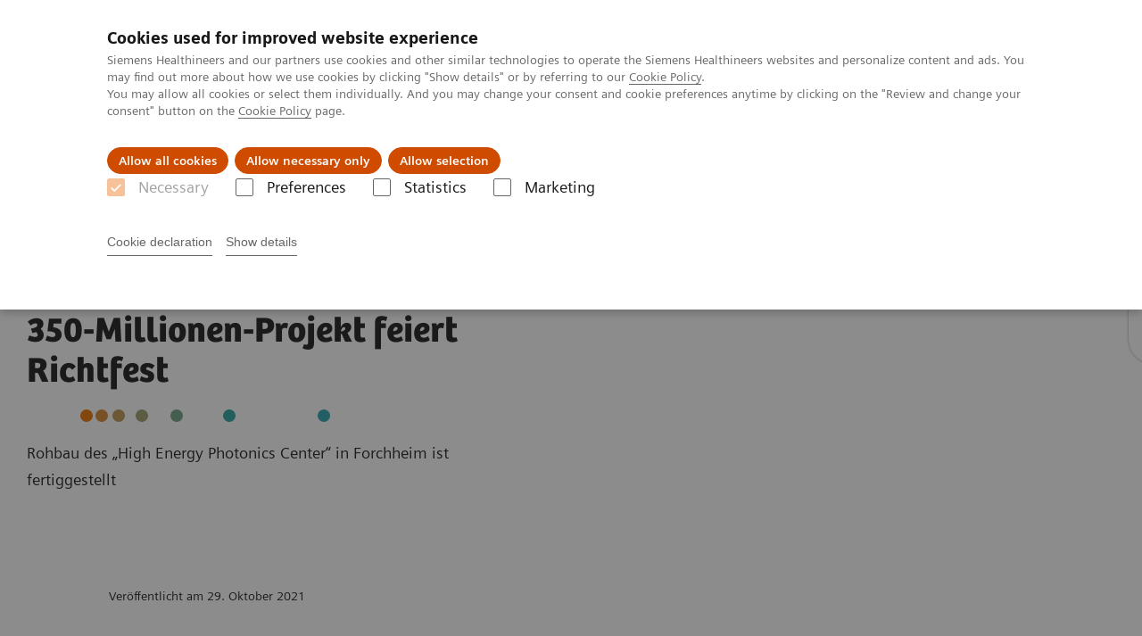

--- FILE ---
content_type: text/html; charset=utf-8
request_url: https://www.siemens-healthineers.com/deu/press/releases/richtfest2021
body_size: 13800
content:
<!DOCTYPE html>
<html lang="de">
  <head>
    <meta charset="utf-8" />
    <meta name="viewport" content="width=device-width, initial-scale=1" />
    <meta name="generator" content="Scrivito by JustRelate Group GmbH (scrivito.com)" />
    <meta name="app-version" content="v3.76.1-dd1d6d1e" />
    
          <title data-react-helmet="true">Standortausbau Forchheim: 350-Millionen-Projekt feiert Richtfest

</title>
          <meta data-react-helmet="true" name="twitter:card" content="summary_large_image"/><meta data-react-helmet="true" name="prerender-status-code" content="200"/><meta data-react-helmet="true" property="og:url" content="https://www.siemens-healthineers.com/deu/press/releases/richtfest2021"/><meta data-react-helmet="true" name="releaseInformation" content="HOOD05162003233258"/><meta data-react-helmet="true" name="description" content="Standortausbau Forchheim: 350-Millionen-Projekt feiert Richtfest"/><meta data-react-helmet="true" name="DC.Description" content="Standortausbau Forchheim: 350-Millionen-Projekt feiert Richtfest"/><meta data-react-helmet="true" name="keywords" content="Forchheim,HEP Center,Richtfest"/><meta data-react-helmet="true" property="og:title" content="Standortausbau Forchheim: 350-Millionen-Projekt feiert Richtfest"/><meta data-react-helmet="true" property="og:description" content="Siemens Healthineers feierte heute gemeinsam mit dem Generalunternehmer PORR am Standort in Forchheim das Richtfest für das High Energy Photonics (HEP) Center. Hier wird Siemens Healthineers zukünftig die Fertigung, Forschung und Entwicklung sowie die Logistik von Röntgenröhren und Generatoren bündeln."/><meta data-react-helmet="true" property="og:image" content="https://corporate.webassets.siemens-healthineers.com/b1cb6ef97a5aee69/fe77cf06972e/v/80d9e51d3e99/siemens-healthineers_press_HEP2.jpg"/><meta data-react-helmet="true" property="og:type" content="website"/><meta data-react-helmet="true" property="coveo.market" content="null"/><meta data-react-helmet="true" property="coveo.type" content="CorporatePressReleasePage"/><meta data-react-helmet="true" property="DC.Title" content="Standortausbau Forchheim: 350-Millionen-Projekt feiert Richtfest

"/><meta data-react-helmet="true" property="DC.Type" content="Text"/><meta data-react-helmet="true" property="DC.Language" content="de"/><meta data-react-helmet="true" property="DC.Country" content="DE"/><meta data-react-helmet="true" property="DC.Modified" content="2024-12-09"/><meta data-react-helmet="true" property="DC.Rights" content="2025"/><meta data-react-helmet="true" property="DC.Subject"/><meta data-react-helmet="true" property="DC.Identifier" content="e78fff7689b1d03a"/>
          <link data-react-helmet="true" rel="preconnect" href="https://api.scrivito.com"/><link data-react-helmet="true" rel="preconnect" href="https://api.scrivito.com" crossorigin=""/><link data-react-helmet="true" rel="dns-prefetch" href="https://api.scrivito.com"/><link data-react-helmet="true" rel="preconnect" href="https://corporate.webassets.siemens-healthineers.com"/><link data-react-helmet="true" rel="dns-prefetch" href="https://corporate.webassets.siemens-healthineers.com"/><link data-react-helmet="true" rel="preconnect" href="https://consentcdn.cookiebot.eu"/><link data-react-helmet="true" rel="dns-prefetch" href="https://consentcdn.cookiebot.eu"/><link data-react-helmet="true" rel="preconnect" href="https://w3.siemens.com"/><link data-react-helmet="true" rel="dns-prefetch" href="https://w3.siemens.com"/><link data-react-helmet="true" rel="preconnect" href="https://static.adlytics.net"/><link data-react-helmet="true" rel="dns-prefetch" href="https://static.adlytics.net"/><link data-react-helmet="true" rel="icon" type="image/x-icon" href="/assets-corporate/favicon.fc898baf7497271798bb68e97c98ad46.ico"/><link data-react-helmet="true" rel="icon" type="image/png" href="/assets-corporate/favicon-16x16.bb88869dfd3132d0d864dd1dfdb1855a.png"/><link data-react-helmet="true" rel="icon" type="image/png" href="/assets-corporate/favicon-32x32.4c49270e2ce1e113a90c81f39aa6be23.png"/><link data-react-helmet="true" rel="icon" type="image/png" href="/assets-corporate/favicon-96x96.e194f92070e12a3960e7593aa0b13ac3.png"/><link data-react-helmet="true" rel="icon" type="image/png" href="/assets-corporate/favicon-160x160.263b25b9fc9cb6d3950ceb676f9a463f.png"/><link data-react-helmet="true" rel="icon" type="image/png" href="/assets-corporate/favicon-192x192.e3831e35ce2fcd49c5fcd9364a0e7ef3.png"/><link data-react-helmet="true" rel="icon" type="image/png" href="/assets-corporate/favicon-196x196.496a1cccfb5e52a5433561349d6ed87b.png"/><link data-react-helmet="true" rel="apple-touch-icon" type="image/png" href="/assets-corporate/apple-touch-icon.7c347aba2e96a3af753448fe0bdcf618.png"/><link data-react-helmet="true" rel="apple-touch-icon" type="image/png" href="/assets-corporate/apple-touch-icon-57x57.ac6481ccb2c25f4dc67b89937128a002.png"/><link data-react-helmet="true" rel="apple-touch-icon" type="image/png" href="/assets-corporate/apple-touch-icon-60x60.7c347aba2e96a3af753448fe0bdcf618.png"/><link data-react-helmet="true" rel="apple-touch-icon" type="image/png" href="/assets-corporate/apple-touch-icon-72x72.57e04b38e06a6b1998a3e8971d6e4b63.png"/><link data-react-helmet="true" rel="apple-touch-icon" type="image/png" href="/assets-corporate/apple-touch-icon-76x76.f12032f2ce79323a7303275be94cf6bf.png"/><link data-react-helmet="true" rel="apple-touch-icon" type="image/png" href="/assets-corporate/apple-touch-icon-114x114.f21436505f7b50e15a825d31d80274c1.png"/><link data-react-helmet="true" rel="apple-touch-icon" type="image/png" href="/assets-corporate/apple-touch-icon-152x152.3dba5ab1c4c5cae49a5a335471f8394f.png"/><link data-react-helmet="true" rel="apple-touch-icon" type="image/png" href="/assets-corporate/apple-touch-icon-120x120.629e950ef47227b18a6238d3631dbce8.png"/><link data-react-helmet="true" rel="apple-touch-icon" type="image/png" href="/assets-corporate/apple-touch-icon-128x128.ede2ad6c6e8de167b4becd6a90187536.png"/><link data-react-helmet="true" rel="apple-touch-icon" type="image/png" href="/assets-corporate/apple-touch-icon-144x144.ef107ca31e702d50bf8840a4e05e19e8.png"/><link data-react-helmet="true" rel="apple-touch-icon" type="image/png" href="/assets-corporate/apple-touch-icon-180x180.363d7c51de4c0f731709ec1dc601b74d.png"/><link data-react-helmet="true" rel="apple-touch-icon" type="image/png" href="/assets-corporate/apple-touch-icon-precomposed.ac6481ccb2c25f4dc67b89937128a002.png"/><link data-react-helmet="true" rel="msapplication-square70x70logo" type="image/png" href="/assets-corporate/win8-tile-70x70.eeb9a7d26b9c5f399c511240e8a490cf.png"/><link data-react-helmet="true" rel="msapplication-square144x144logo" type="image/png" href="/assets-corporate/win8-tile-144x144.ef107ca31e702d50bf8840a4e05e19e8.png"/><link data-react-helmet="true" rel="msapplication-square150x150logo" type="image/png" href="/assets-corporate/win8-tile-150x150.4200be52f6b731a43adabe831c4adfcb.png"/><link data-react-helmet="true" rel="msapplication-wide310x150logo" type="image/png" href="/assets-corporate/win8-tile-310x150.49a77951f382edb3bb6d95abdd8666fd.png"/><link data-react-helmet="true" rel="msapplication-square310x310logo" type="image/png" href="/assets-corporate/win8-tile-310x310.3e005901483bd0064083393988ff886b.png"/><link data-react-helmet="true" rel="canonical" href="https://www.siemens-healthineers.com/deu/press/releases/richtfest2021"/>
          <script data-react-helmet="true" id="Cookiebot" src="https://consent.cookiebot.eu/uc.js" data-cbid="746f1272-7cf9-443c-9b81-03a7b0a181b7" type="text/javascript" async="true"></script><script data-react-helmet="true" type="application/ld+json">
        {
          "@context": "http://schema.org",
          "@type" : "WebPage",
          "url" : "https://www.example.com/fake/path?foo?bar"
        }
        </script><script data-react-helmet="true" src="https://w3.siemens.com/ote/ote_config.js"></script><script data-react-helmet="true" src="https://static.siemens-healthineers.com/ote/ote.js"></script>
        
    <link rel="stylesheet" href="/assets-corporate/index.c16d6eaf3df291155d6c.css" />
  </head>
  <body >
    <div id="application" data-scrivito-prerendering-obj-id="e78fff7689b1d03a"><header class="cp-navigation" data-ste-chapter="header"><div class="application-bar" data-testid="component:application-bar"><div class="application-bar__container"><div class="application-bar__logo" data-ste-component="logo"><a aria-label="" href="/deu"><div class="logo"></div></a></div><div class="application-bar__app-identifier"></div><div class="application-bar__toggle-button"><button class="button button--link icon-burger" aria-label="toggle navigation"></button></div><div class="application-bar__meta-menu" data-ste-component="meta-navigation"><div class="meta-menu"><ul class="bare-list meta-menu__list"><li class="meta-menu__item"><a data-ste-component-state="Investoren" href="/deu/investor-relations"><span class="meta-menu__link"><i class="corporate-icon-investment"></i><span class="meta-menu__title">Investoren</span></span></a></li><li class="meta-menu__item"><a data-ste-component-state="Talente" href="/deu/careers"><span class="meta-menu__link "><i class="corporate-icon-career"></i><span class="meta-menu__title">Talente</span></span></a></li><li class="meta-menu__item"><a data-ste-component-state="Presse" href="/deu/press"><span class="meta-menu__link"><i class="corporate-icon-press"></i><span class="meta-menu__title">Presse</span></span></a></li><li class="meta-menu__item"><a data-ste-component-state="Medizinisches Fachpersonal" href="https://www.siemens-healthineers.com/de/products-services" target="_blank"><span class="meta-menu__link"><i class="corporate-icon-avatar"></i><span class="meta-menu__title">Medizinisches Fachpersonal</span></span></a></li></ul><div class="application-bar__meta-menu"><div class="meta-menu"><ul class="bare-list meta-menu__list"><li class="meta-menu__item country-selection__header-link"><button class="meta-menu__link" tabindex="-1" aria-label="toggle language"><span class="meta-menu__title country-selection__header-link-title"><a href="/press/releases/richtfest2021"><span class="second-lang">en</span></a> <!-- -->| <span class="main-lang">de</span></span></button></li></ul></div></div></div></div></div></div><div class="navigation-bar hidden-md-down" data-ste-component="main-navigation" data-testid="component:navigation-bar"><div class="container"><div class="row"><div class="col-12"><div class="navigation-bar__menu navigation-bar__menu--lvl1"><ul class="bare-list navigation-bar__list navigation-bar__list--lvl1"><li class="navigation-bar__item navigation-bar__item--lvl1"><a class="navigation-bar__link" data-ste-component-state="Produkte &amp; Services" href="https://www.siemens-healthineers.com/healthcare-professionals">Produkte &amp; Services<button class="navigation-bar__indicator navigation-bar__indicator--lvl1" aria-label="open second level navigation"><i class="icon-arrow-right"></i></button></a></li><li class="navigation-bar__item navigation-bar__item--lvl1"><a class="navigation-bar__link" data-ste-component-state="Perspektiven" href="/deu/perspectives">Perspektiven<button class="navigation-bar__indicator navigation-bar__indicator--lvl1" aria-label="open second level navigation"><i class="icon-arrow-right"></i></button></a></li><li class="navigation-bar__item navigation-bar__item--lvl1"><a class="navigation-bar__link" data-ste-component-state="Innovationen" href="/deu/innovations">Innovationen<button class="navigation-bar__indicator navigation-bar__indicator--lvl1" aria-label="open second level navigation"><i class="icon-arrow-right"></i></button></a></li><li class="navigation-bar__item navigation-bar__item--lvl1"><a class="navigation-bar__link" data-ste-component-state="Purpose" href="/deu/company">Purpose<button class="navigation-bar__indicator navigation-bar__indicator--lvl1" aria-label="open second level navigation"><i class="icon-arrow-right"></i></button></a></li></ul><div class="search-bar"><div class="search-bar__container"><form class="navigation-bar__search"><input id="navbar-search" autoComplete="off" class="navigation-bar__search-input hidden" value=""/><label for="navbar-search"><i class="icon-search font-size-large color-white"></i></label></form></div></div></div></div></div></div></div><div class="navigation-bar__panel navigation-bar__panel--hidden"><div class="container"><div class="row"><div class="col-12"><div class="navigation-bar__panel-description color-white"><p>Mehr über unsere Produkte, Dienstleistungen und Lösungen, die im Mittelpunkt der klinischen Entscheidungsfindung und Behandlungspfade stehen.</p></div></div></div></div><span><div><div class="content-module navigation__column-block" data-testid="widget:navigation-column-block"><div class="container"><div class="row"><div class="navigation__column col-12 col-xl-6"><div><div><div class="navigation__content-column-block"><div class="row"><div class="navigation__content-column col-12 col-lg-6"><div><div><div class="navigation-links link-list bg-color-black" data-ste-component="linklist" data-ste-component-state="Produkte &amp; Services"><h6 class="navigation-links__title spacing-margin-top">Produkte &amp; Services</h6><ul class="navigation-links__list link-list list--link"><li class="navigation-links__item"><a class="navigation-links__link" data-ste-component-state="Medizinische Bildgebung" href="https://www.siemens-healthineers.com/de/medical-imaging" target="_blank">Medizinische Bildgebung</a></li><li class="navigation-links__item"><a class="navigation-links__link" data-ste-component-state="Varian – Krebsbehandlung" href="https://www.varian.com/de" target="_blank">Varian – Krebsbehandlung</a></li><li class="navigation-links__item"><a class="navigation-links__link" data-ste-component-state="Labordiagnostik" href="https://www.siemens-healthineers.com/de/laboratory-diagnostics" target="_blank">Labordiagnostik</a></li><li class="navigation-links__item"><a class="navigation-links__link" data-ste-component-state="Point-of-Care Diagnostik" href="https://www.siemens-healthineers.com/de/point-of-care-testing" target="_blank">Point-of-Care Diagnostik</a></li><li class="navigation-links__item"><a class="navigation-links__link" data-ste-component-state="Fachbereiche &amp; klinische Lösungen" href="https://www.siemens-healthineers.com/de/clinical-specialities" target="_blank">Fachbereiche &amp; klinische Lösungen</a></li><li class="navigation-links__item"><a class="navigation-links__link" data-ste-component-state="Digital Health Solutions" href="https://www.siemens-healthineers.com/de/digital-health-solutions" target="_blank">Digital Health Solutions</a></li><li class="navigation-links__item"><a class="navigation-links__link" data-ste-component-state="Value Partnerships &amp; Consulting" href="https://www.siemens-healthineers.com/de/products-services/value-partnerships-and-consulting" target="_blank">Value Partnerships &amp; Consulting</a></li><li class="navigation-links__item"><a class="navigation-links__link" data-ste-component-state="Services" href="https://www.siemens-healthineers.com/de/services" target="_blank">Services</a></li><li class="navigation-links__item"><a class="navigation-links__link" data-ste-component-state="Healthcare IT" href="https://www.siemens-healthineers.com/de/infrastructure-it" target="_blank">Healthcare IT</a></li></ul></div></div></div></div><div class="navigation__content-column col-12 col-lg-6"><div><div><div class="navigation-links link-list bg-color-black" data-ste-component="linklist" data-ste-component-state="Support &amp; Dokumentation"><h6 class="navigation-links__title spacing-margin-top">Support &amp; Dokumentation</h6><ul class="navigation-links__list link-list list--link"><li class="navigation-links__item"><a class="navigation-links__link" data-ste-component-state="Cybersecurity bei Siemens Healthineers (en.)" href="https://www.siemens-healthineers.com/support-documentation/cybersecurity" target="_blank">Cybersecurity bei Siemens Healthineers (en.)</a></li><li class="navigation-links__item"><a class="navigation-links__link" data-ste-component-state="eCommerce" href="https://www.siemens-healthineers.com/de/support-documentation/ecommerce" target="_blank">eCommerce</a></li><li class="navigation-links__item"><a class="navigation-links__link" data-ste-component-state="Weiterbildung &amp; Training" href="https://www.siemens-healthineers.com/de/education" target="_blank">Weiterbildung &amp; Training</a></li><li class="navigation-links__item"><a class="navigation-links__link" data-ste-component-state="IT-Standards (en.)" href="https://www.siemens-healthineers.com/services/it-standards" target="_blank">IT-Standards (en.)</a></li><li class="navigation-links__item"><a class="navigation-links__link" data-ste-component-state="Online-Services" href="https://www.siemens-healthineers.com/de/support-documentation/online-services" target="_blank">Online-Services</a></li><li class="navigation-links__item"><a class="navigation-links__link" data-ste-component-state="Quality Control Management for Assays (en.) " href="https://www.siemens-healthineers.com/de/support-documentation/quality-control-management" target="_blank">Quality Control Management for Assays (en.) </a></li></ul></div></div><div><div class="navigation-links link-list bg-color-black" data-ste-component="linklist" data-ste-component-state="Business-Partner"><h6 class="navigation-links__title spacing-margin-top">Business-Partner</h6><ul class="navigation-links__list link-list list--link"><li class="navigation-links__item"><a class="navigation-links__link" data-ste-component-state="Vertriebspartner (en.)" href="https://www.siemens-healthineers.com/business-opportunities/distributors" target="_blank">Vertriebspartner (en.)</a></li><li class="navigation-links__item"><a class="navigation-links__link" data-ste-component-state="Lieferanten (en.)" href="https://www.siemens-healthineers.com/business-opportunities/suppliers" target="_blank">Lieferanten (en.)</a></li></ul></div></div></div></div></div></div></div></div></div><div class="navigation__column navigation__column--border-left col-12 col-xl-6"><div class="col-12 padding-0 navigation__separator"><hr/></div><div><div><div class="navigation__content-column-block"><div class="row"><div class="navigation__content-column col-12"><div><div><div class="navigation-teaser" data-ste-component="navigation-teaser"><div class="display-flex justify-content-between"><h6 class="navigation-teaser__headline">Siemens Healthineers Shape 25 Spotlight</h6></div><div class="row"><div class="col-12 margin-bottom-1"><div class="width-100 height-100"><a id="61b92e87fdb0cd7d" class="card card--covered has-overlay" data-ste-component-state="Von Innovation zu Wirkung: Wie KI die Patientenversorgung verbessert (en.)" data-testid="component:card" href="https://events.siemens-healthineers.com/sessions/spotlight/ai-elevates-patient-care" target="_blank"><div class="card__image image-scaling "><div class="aspect-ratio-3x1 aspect-ratio--cover image--align-center-center"><img width="1920" src="https://corporate.webassets.siemens-healthineers.com/160da3aa393ae4e9/1b51edaa8d58/v/85c4b8c87a18/Shape23_KeyNote_1920x1080_96dpi.jpg" class="fade-in-transition" alt="" loading="lazy"/></div><div class="card__indicator"><i class="icon icon-extern icon--circle"></i></div></div><div class="card__body"><p class="margin-bottom-0 card__tag"></p><h5 class="card__title font-size-small">Von Innovation zu Wirkung: Wie KI die Patientenversorgung verbessert (en.)</h5></div></a></div></div></div></div></div></div></div></div></div></div><div><div class="navigation__content-column-block"><div class="row"><div class="navigation__content-column col-12 col-lg-6"><div><div><div class="navigation-teaser" data-ste-component="navigation-teaser"><div class="display-flex justify-content-between"><h6 class="navigation-teaser__headline">Branchentrends (en.)</h6></div><div class="row"><div class="col-12 margin-bottom-1"><div class="width-100 height-100"><a id="be02a0600df2464f" class="card card--covered has-overlay" data-ste-component-state="Insights" data-testid="component:card" href="https://www.siemens-healthineers.com/insights" target="_blank"><div class="card__image image-scaling "><div class="aspect-ratio-3x1 aspect-ratio--cover image--align-center-center"><img width="1408" src="https://corporate.webassets.siemens-healthineers.com/1800000006144593/ecf938f92d4a/v/e0449a35545f/VPall_4-3_1800000006144593.jpg" class="fade-in-transition" alt="" loading="lazy"/></div><div class="card__indicator"><i class="icon icon-extern icon--circle"></i></div></div><div class="card__body"><p class="margin-bottom-0 card__tag"></p><h5 class="card__title font-size-medium-large">Insights</h5></div></a></div></div></div></div></div></div></div><div class="navigation__content-column col-12 col-lg-6"><div><div><div class="navigation-links link-list bg-color-black" data-ste-component="linklist" data-ste-component-state="Events"><h6 class="navigation-links__title spacing-margin-top">Events</h6><ul class="navigation-links__list link-list list--link"><li class="navigation-links__item"><a class="navigation-links__link" data-ste-component-state="Expo Hub (en.)" href="https://events.siemens-healthineers.com/" target="_blank">Expo Hub (en.)</a></li><li class="navigation-links__item"><a class="navigation-links__link" data-ste-component-state="Event-Kalender (en.)" href="https://events.siemens-healthineers.com/events-calendar" target="_blank">Event-Kalender (en.)</a></li></ul></div></div><div><div class="navigation-links link-list bg-color-black" data-ste-component="linklist" data-ste-component-state="Siemens Healthineers in ..."><h6 class="navigation-links__title spacing-margin-top">Siemens Healthineers in ...</h6><ul class="navigation-links__list link-list list--link"><li class="navigation-links__item"><a class="navigation-links__link" data-ste-component-state="Deutschland" href="https://www.siemens-healthineers.com/de" target="_blank">Deutschland</a></li><li class="navigation-links__item"><a class="navigation-links__link" data-ste-component-state="Österreich" href="https://www.siemens-healthineers.com/at" target="_blank">Österreich</a></li><li class="navigation-links__item"><a class="navigation-links__link" data-ste-component-state="Schweiz" href="https://www.siemens-healthineers.com/de-ch" target="_blank">Schweiz</a></li></ul></div></div></div></div></div></div></div></div></div></div></div></div></div></span></div><div class="navigation-bar__panel navigation-bar__panel--hidden"><div class="container"><div class="row"><div class="col-12"><div class="navigation-bar__panel-description color-white"><p>Entdecken Sie Geschichten von Pionier*innen im Gesundheitswesen, die die Grenzen des Möglichen verschieben, um das Leben von Menschen auf der ganzen Welt zu verbessern.</p></div></div></div></div><span><div><div class="content-module navigation__column-block" data-testid="widget:navigation-column-block"><div class="container"><div class="row"><div class="navigation__column col-12 col-xl-6"><div><div><div class="navigation__content-column-block"><div class="row"><div class="navigation__content-column col-12 col-lg-6"><div><div><div class="navigation-links link-list bg-color-black" data-ste-component="linklist" data-ste-component-state="Perspektiven von ..."><h6 class="navigation-links__title spacing-margin-top">Perspektiven von ...</h6><ul class="navigation-links__list link-list list--link"><li class="navigation-links__item"><a class="navigation-links__link" data-ste-component-state="Gesundheitsexpert*innen" href="/deu/perspectives?filter=CORP_TAGS_INTERVIEW%7CCORP_TAGS_CUSTOMER_PERSPECTIVE%7CCORP_TAGS_OPINION">Gesundheitsexpert*innen</a></li><li class="navigation-links__item"><a class="navigation-links__link" data-ste-component-state="Patient*innen" href="/deu/perspectives?filter=CORP_TAGS_PATIENT_PERSPECTIVE">Patient*innen</a></li><li class="navigation-links__item"><a class="navigation-links__link" data-ste-component-state="Mitarbeiter*innen" href="/deu/perspectives?filter=CORP_TAGS_EMPLOYEE_PERSPECTIVE">Mitarbeiter*innen</a></li><li class="navigation-links__item"><a class="navigation-links__link" data-ste-component-state="Alle Geschichten sehen" href="/deu/perspectives">Alle Geschichten sehen</a></li></ul></div></div></div></div><div class="navigation__content-column col-12 col-lg-6"><div><div><div class="navigation-links link-list bg-color-black" data-ste-component="linklist" data-ste-component-state="Geschichten über ..."><h6 class="navigation-links__title spacing-margin-top">Geschichten über ...</h6><ul class="navigation-links__list link-list list--link"><li class="navigation-links__item"><a class="navigation-links__link" data-ste-component-state="Innovationskultur" href="/deu/perspectives?filter=CORP_TAGS_INNOVATION_CULTURE">Innovationskultur</a></li><li class="navigation-links__item"><a class="navigation-links__link" data-ste-component-state="Onkologische Versorgung" href="/deu/perspectives?filter=CORP_TAGS_ONCOLOGY">Onkologische Versorgung</a></li><li class="navigation-links__item"><a class="navigation-links__link" data-ste-component-state="Neurologische Versorgung" href="/deu/perspectives?filter=CORP_TAGS_NEUROLOGY">Neurologische Versorgung</a></li><li class="navigation-links__item"><a class="navigation-links__link" data-ste-component-state="Kardiologische Versorgung" href="/deu/perspectives?filter=CORP_TAGS_CARDIOLOGY">Kardiologische Versorgung</a></li><li class="navigation-links__item"><a class="navigation-links__link" data-ste-component-state="Zugang zu Gesundheitsversorgung" href="/deu/perspectives?filter=CORP_TAGS_ACCESS_TO_CARE">Zugang zu Gesundheitsversorgung</a></li><li class="navigation-links__item"><a class="navigation-links__link" data-ste-component-state="Inklusive Kultur" href="/deu/perspectives?filter=CORP_TAGS_DIVERSITY_%26_INCLUSION">Inklusive Kultur</a></li><li class="navigation-links__item"><a class="navigation-links__link" data-ste-component-state="Alle Geschichten sehen" href="/deu/perspectives">Alle Geschichten sehen</a></li></ul></div></div></div></div></div></div></div></div></div><div class="navigation__column navigation__column--border-left col-12 col-xl-6"><div class="col-12 padding-0 navigation__separator"><hr/></div><div><div><div class="navigation__content-column-block"><div class="row"><div class="navigation__content-column col-12 col-lg-6"><div><div><div class="navigation-teaser" data-ste-component="navigation-teaser"><div class="display-flex justify-content-between"><h6 class="navigation-teaser__headline">Themenschwerpunkte</h6></div><div class="row"><div class="col-12 margin-bottom-1"><div class="width-100 height-100"><a id="a5d98499bf1e3944" class="card card--covered has-overlay" data-ste-component-state="Leberkrebs: Von der Diagnose zur personalisierten Behandlung" data-testid="component:card" href="/deu/perspectives/liver-cancer-detection-to-treatment"><div class="card__image image-scaling "><div class="aspect-ratio-3x1 aspect-ratio--cover image--align-center-left"><img width="3401" src="https://corporate.webassets.siemens-healthineers.com/8fa84e4bb3856a39/700a1e65450a/v/14f203ef3f91/Small---72-DPI-AT_woman_Luca_liver_IMAGE_22.jpg" class="fade-in-transition" alt="Siemens Healthineers Key-Visual: Portrait einer Frau und rechts daneben als oranges Overlay Strukturen der Leber" loading="lazy"/></div></div><div class="card__body"><p class="margin-bottom-0 card__tag">Onkologie</p><h5 class="card__title font-size-small">Leberkrebs: Von der Diagnose zur personalisierten Behandlung</h5></div></a></div></div><div class="col-12 margin-bottom-1"><div class="width-100 height-100"><a id="34a5690a493dafc2" class="card card--covered has-overlay" data-ste-component-state="Prostatakrebs: Fakten, Diagnose und Behandlung" data-testid="component:card" href="/deu/perspectives/prostate-cancer"><div class="card__image image-scaling "><div class="aspect-ratio-3x1 aspect-ratio--cover image--align-center-center"><img width="1920" src="https://corporate.webassets.siemens-healthineers.com/03afbc5460e274e4/7a06b81d6b24/v/dc6bdf49905d/Prostate_16x9_QR700031041.jpg" class="fade-in-transition" alt="" loading="lazy"/></div><div class="card__indicator"><i class="icon corporate-icon-video"></i></div></div><div class="card__body"><p class="margin-bottom-0 card__tag">Onkologie</p><h5 class="card__title font-size-small">Prostatakrebs: Fakten, Diagnose und Behandlung</h5></div></a></div></div></div></div></div></div></div><div class="navigation__content-column col-12 col-lg-6"><div><div><div class="navigation-teaser" data-ste-component="navigation-teaser"><div class="display-flex justify-content-between"><h6 class="navigation-teaser__headline">Healthcare Perspectives-Podcast</h6></div><div class="row"><div class="col-12 margin-bottom-1"><a class="media-object bg-color-black" data-ste-component-state="Ausbildung skalieren – Gesundheit für alle fördern" href="/deu/perspectives/podcast" target="_blank"><div class="media-object__image"><img width="150" src="https://corporate.webassets.siemens-healthineers.com/7009546977f077be/2afc83a412c3/v/94bf22aab8ae/17030_CC_Podcast_Ep28_Acess_to_care__Icon_150x150pxjpg.jpg" alt=""/></div><div class="media-object__body"><p>Zugang zu Gesundheitsversorgung</p><h5><p>Ausbildung skalieren – Gesundheit für alle fördern</p></h5></div></a></div></div></div></div></div></div><div class="navigation__content-column"><div></div></div></div></div></div></div></div></div></div></div></div></span></div><div class="navigation-bar__panel navigation-bar__panel--hidden"><div class="container"><div class="row"><div class="col-12"><div class="navigation-bar__panel-description color-white"><p>Patient*innenzentrierte Innovation war und wird immer der Kern unseres Unternehmens sein.  Mehr über unsere faszinierenden Technologien.</p></div></div></div></div><span><div><div class="content-module navigation__column-block" data-testid="widget:navigation-column-block"><div class="container"><div class="row"><div class="navigation__column col-12 col-xl-6"><div><div><div class="navigation__content-column-block"><div class="row"><div class="navigation__content-column col-12 col-lg-6"><div><div><div class="navigation-links link-list bg-color-black" data-ste-component="linklist" data-ste-component-state="Innovationen"><h6 class="navigation-links__title spacing-margin-top">Innovationen</h6><ul class="navigation-links__list link-list list--link"><li class="navigation-links__item"><a class="navigation-links__link" data-ste-component-state="Künstliche Intelligenz" href="/deu/innovations/artificial-intelligence#ai">Künstliche Intelligenz</a></li><li class="navigation-links__item"><a class="navigation-links__link" data-ste-component-state="Digital Twin" href="/deu/innovations#digital-twin">Digital Twin</a></li><li class="navigation-links__item"><a class="navigation-links__link" data-ste-component-state="Robotics" href="/deu/innovations/robotics">Robotics</a></li><li class="navigation-links__item"><a class="navigation-links__link" data-ste-component-state="UX-Design" href="/deu/innovations/ux-design-focus-on-the-user">UX-Design</a></li><li class="navigation-links__item"><a class="navigation-links__link" data-ste-component-state="Innovationen mit Wirkung" href="/deu/innovations">Innovationen mit Wirkung</a></li><li class="navigation-links__item"><a class="navigation-links__link" data-ste-component-state="Unsere #Futureshaper entdecken" href="/deu/innovations/futureshaper">Unsere #Futureshaper entdecken</a></li><li class="navigation-links__item"><a class="navigation-links__link" data-ste-component-state="So schaffen wir Innovationen" href="/deu/innovations/how-we-innovate">So schaffen wir Innovationen</a></li></ul></div></div></div></div><div class="navigation__content-column col-12 col-lg-6"><div><div><div class="navigation-teaser" data-ste-component="navigation-teaser"><div class="display-flex justify-content-between"><h6 class="navigation-teaser__headline">Unsere #Futureshaper</h6></div><div class="row"><div class="col-12 margin-bottom-1"><div class="width-100 height-100"><a id="aed3f999d8950ee6" class="card card--covered has-overlay" data-ste-component-state="#Futureshaper: Assistenzroboter in der Medizin: Der Robotik-Innovator" data-testid="component:card" href="/deu/perspectives/futureshaper-assistant-robots"><div class="card__image image-scaling "><div class="aspect-ratio-3x1 aspect-ratio--cover image--align-center-center"><img width="1920" src="https://corporate.webassets.siemens-healthineers.com/80fe788a7505a737/a3dac44a60e1/v/cbf8eda39fa0/siemens-healthineers_Futureshaper_Chiheb-Dahmani_Assistenzroboter_header.jpg" class="fade-in-transition" alt="" loading="lazy"/></div><div class="card__indicator"><i class="icon corporate-icon-video"></i></div></div><div class="card__body"><p class="margin-bottom-0 card__tag">#Futureshaper</p><h5 class="card__title font-size-small">#Futureshaper: Assistenzroboter in der Medizin: Der Robotik-Innovator</h5></div></a></div></div><div class="col-12 margin-bottom-1"><div class="width-100 height-100"><a id="8eaece0948a31d1d" class="card card--covered has-overlay" data-ste-component-state="#Futureshaper: Mit Algorithmen gegen Krebs" data-testid="component:card" href="/deu/perspectives/futureshaper-imaging-for-radiotherapy"><div class="card__image image-scaling "><div class="aspect-ratio-3x1 aspect-ratio--cover image--align-center-center"><img width="1408" src="https://corporate.webassets.siemens-healthineers.com/79a7a23b2575028f/a70d14b9abfa/v/df97860841ab/15962-Futureshaper_Adam_Strzelecki_Varian_still_16-9.jpg" class="fade-in-transition" alt="" loading="lazy"/></div><div class="card__indicator"><i class="icon corporate-icon-video"></i></div></div><div class="card__body"><p class="margin-bottom-0 card__tag">#Futureshaper</p><h5 class="card__title font-size-small">#Futureshaper: Mit Algorithmen gegen Krebs</h5></div></a></div></div></div></div></div></div></div></div></div></div></div></div><div class="navigation__column navigation__column--border-left col-12 col-xl-6"><div class="col-12 padding-0 navigation__separator"><hr/></div><div><div><div class="navigation__content-column-block"><div class="row"><div class="navigation__content-column col-12"><div><div><div class="navigation-teaser" data-ste-component="navigation-teaser"><div class="display-flex justify-content-between"><h6 class="navigation-teaser__headline">Mehr Geschichten entdecken</h6></div><div class="row"><div class="col-12 col-md-6 margin-bottom-1"><div class="width-100 height-100"><a id="7a729d6e8f12535a" class="card card--covered has-overlay" data-ste-component-state="Die Medizin mit hochwirksamen KI-Lösungen voranbringen" data-testid="component:card" href="/deu/innovations/artificial-intelligence"><div class="card__image image-scaling "><div class="aspect-ratio-3x1 aspect-ratio--cover image--align-center-center"><img width="1912" src="https://corporate.webassets.siemens-healthineers.com/23dd57008e92012e/d0fb7e46a1da/v/1c21ea45bfbf/artificial-intelligence.png" class="fade-in-transition" alt="" loading="lazy"/></div></div><div class="card__body"><p class="margin-bottom-0 card__tag">Künstliche Intelligenz</p><h5 class="card__title font-size-small">Die Medizin mit hochwirksamen KI-Lösungen voranbringen</h5></div></a></div></div><div class="col-12 col-md-6 margin-bottom-1"><div class="width-100 height-100"><a id="b7d3090a0fee27d7" class="card card--covered has-overlay" data-ste-component-state="Die Hüterin des Codes" data-testid="component:card" href="/deu/perspectives/cybersecurity-center-of-excellence"><div class="card__image image-scaling "><div class="aspect-ratio-3x1 aspect-ratio--cover image--align-center-right"><img width="1912" src="https://corporate.webassets.siemens-healthineers.com/97f64fdc884e3d7a/adc665f4e628/v/f08b00f4516b/Cybersecurity-expert_Terezia_portrait-16x9.jpg" class="fade-in-transition" alt="" loading="lazy"/></div><div class="card__indicator"><i class="icon corporate-icon-video"></i></div></div><div class="card__body"><p class="margin-bottom-0 card__tag">Cybersicherheit</p><h5 class="card__title font-size-medium-large">Die Hüterin des Codes</h5></div></a></div></div><div class="col-12 col-md-6 margin-bottom-1"><div class="width-100 height-100"><a id="7d694eec25deeefc" class="card card--covered has-overlay" data-ste-component-state="Wie erstellt man ein Computermodell der menschlichen Leber?" data-testid="component:card" href="/deu/perspectives/modeling-the-human-liver"><div class="card__image image-scaling "><div class="aspect-ratio-3x1 aspect-ratio--cover image--align-center-right"><img width="1920" src="https://corporate.webassets.siemens-healthineers.com/f4f32376cc4e5e00/2984ceb934ca/v/e76dd8959d5c/Web_Chloe_Stage.jpg" class="fade-in-transition" alt="Portrait of Chloé Audigier" loading="lazy"/></div><div class="card__indicator"><i class="icon corporate-icon-video"></i></div></div><div class="card__body"><p class="margin-bottom-0 card__tag">Digital Twin</p><h5 class="card__title font-size-small">Wie erstellt man ein Computermodell der menschlichen Leber?</h5></div></a></div></div><div class="col-12 col-md-6 margin-bottom-1"><div class="width-100 height-100"><a id="dba46ab359516a81" class="card card--covered has-overlay" data-ste-component-state="Was ist eigentlich ein digitaler Patient*innen-Zwilling?" data-testid="component:card" href="/deu/perspectives/digital-patient-twin"><div class="card__image image-scaling "><div class="aspect-ratio-3x1 aspect-ratio--cover image--align-center-center"><img width="1920" src="https://corporate.webassets.siemens-healthineers.com/514375c0aed911e6/8f031d8e0cee/v/522b49666489/vlcsnap-2023-03-21-10h52m30s646.png" class="fade-in-transition" alt="" loading="lazy"/></div><div class="card__indicator"><i class="icon corporate-icon-video"></i></div></div><div class="card__body"><p class="margin-bottom-0 card__tag">Digital Twin</p><h5 class="card__title font-size-small">Was ist eigentlich ein digitaler Patient*innen-Zwilling?</h5></div></a></div></div></div></div></div></div></div></div></div></div></div></div></div></div></div></div></span></div><div class="navigation-bar__panel navigation-bar__panel--hidden"><div class="container"><div class="row"><div class="col-12"><div class="navigation-bar__panel-description color-white"><p>We pioneer breakthroughs in healthcare. For everyone. Everywhere. Sustainably. Mehr über unseren Purpose, unsere Innovationen, Kultur und Strategie.</p></div></div></div></div><span><div><div class="content-module navigation__column-block" data-testid="widget:navigation-column-block"><div class="container"><div class="row"><div class="navigation__column col-12 col-xl-6"><div><div><div class="navigation__content-column-block"><div class="row"><div class="navigation__content-column col-12 col-lg-6"><div><div><div class="navigation-links link-list bg-color-black" data-ste-component="linklist" data-ste-component-state="Unser Unternehmen"><h6 class="navigation-links__title spacing-margin-top">Unser Unternehmen</h6><ul class="navigation-links__list link-list list--link"><li class="navigation-links__item"><a class="navigation-links__link" data-ste-component-state="Unser Purpose" href="/deu/company">Unser Purpose</a></li><li class="navigation-links__item"><a class="navigation-links__link" data-ste-component-state="Unsere Innovationskraft" href="/deu/company#innovation">Unsere Innovationskraft</a></li><li class="navigation-links__item"><a class="navigation-links__link" data-ste-component-state="Unsere Innovationsgeschichte" href="/deu/company#innovation-legacy">Unsere Innovationsgeschichte</a></li><li class="navigation-links__item"><a class="navigation-links__link" data-ste-component-state="Unsere Kultur" href="/deu/company#culture">Unsere Kultur</a></li><li class="navigation-links__item"><a class="navigation-links__link" data-ste-component-state="Unser Management" href="/deu/company/management">Unser Management</a></li><li class="navigation-links__item"><a class="navigation-links__link" data-ste-component-state="Unsere Strategie" href="/deu/company#strategy">Unsere Strategie</a></li><li class="navigation-links__item"><a class="navigation-links__link" data-ste-component-state="Unsere Marke" href="/deu/company/brand">Unsere Marke</a></li></ul></div></div></div></div><div class="navigation__content-column col-12 col-lg-6"><div><div><div class="navigation-links link-list bg-color-black" data-ste-component="linklist" data-ste-component-state="Unsere Verantwortung"><h6 class="navigation-links__title spacing-margin-top">Unsere Verantwortung</h6><ul class="navigation-links__list link-list list--link"><li class="navigation-links__item"><a class="navigation-links__link" data-ste-component-state="Nachhaltigkeit" href="/deu/company/sustainability">Nachhaltigkeit</a></li><li class="navigation-links__item"><a class="navigation-links__link" data-ste-component-state="Zugang zu Gesundheitsversorgung" href="/deu/company/access-to-care">Zugang zu Gesundheitsversorgung</a></li><li class="navigation-links__item"><a class="navigation-links__link" data-ste-component-state="Vielfalt, Inklusion &amp; Zugehörigkeit" href="/deu/company/diversity-inclusion">Vielfalt, Inklusion &amp; Zugehörigkeit</a></li><li class="navigation-links__item"><a class="navigation-links__link" data-ste-component-state="Compliance" href="/deu/company/compliance">Compliance</a></li><li class="navigation-links__item"><a class="navigation-links__link" data-ste-component-state="Aufklärung über Brustkrebs" href="/deu/perspectives/breastcancer-care">Aufklärung über Brustkrebs</a></li></ul></div></div><div><div class="navigation-links link-list bg-color-black" data-ste-component="linklist" data-ste-component-state="Unsere Jobs &amp; Karrieremöglichkeiten"><h6 class="navigation-links__title spacing-margin-top">Unsere Jobs &amp; Karrieremöglichkeiten</h6><ul class="navigation-links__list link-list list--link"><li class="navigation-links__item"><a class="navigation-links__link" data-ste-component-state="Startseite" href="/deu/careers">Startseite</a></li><li class="navigation-links__item"><a class="navigation-links__link" data-ste-component-state="Häufige Bewerbungsfragen" href="/deu/careers/faq">Häufige Bewerbungsfragen</a></li></ul></div></div></div></div></div></div></div></div></div><div class="navigation__column navigation__column--border-left col-12 col-xl-6"><div class="col-12 padding-0 navigation__separator"><hr/></div><div><div><div class="navigation__content-column-block"><div class="row"><div class="navigation__content-column col-12 col-lg-6"><div><div><div class="navigation-links link-list bg-color-black" data-ste-component="linklist" data-ste-component-state="Investor Relations"><h6 class="navigation-links__title spacing-margin-top">Investor Relations</h6><ul class="navigation-links__list link-list list--link"><li class="navigation-links__item"><a class="navigation-links__link" data-ste-component-state="Startseite" href="/deu/investor-relations">Startseite</a></li><li class="navigation-links__item"><a class="navigation-links__link" data-ste-component-state="Reports &amp; Präsentationen" href="/deu/investor-relations/presentations-financial-publications">Reports &amp; Präsentationen</a></li><li class="navigation-links__item"><a class="navigation-links__link" data-ste-component-state="Finanzkalender" href="/deu/investor-relations/financial-calendar">Finanzkalender</a></li><li class="navigation-links__item"><a class="navigation-links__link" data-ste-component-state="Presseinformationen, Ad Hocs &amp; RPTs" href="/deu/investor-relations/news-ad-hoc-announcements">Presseinformationen, Ad Hocs &amp; RPTs</a></li><li class="navigation-links__item"><a class="navigation-links__link" data-ste-component-state="Aktieninformation" href="/deu/investor-relations/share">Aktieninformation</a></li><li class="navigation-links__item"><a class="navigation-links__link" data-ste-component-state="Corporate Governance" href="/deu/investor-relations/corporate-governance">Corporate Governance</a></li><li class="navigation-links__item"><a class="navigation-links__link" data-ste-component-state="Ordentliche Hauptversammlung" href="/deu/investor-relations/hv">Ordentliche Hauptversammlung</a></li><li class="navigation-links__item"><a class="navigation-links__link" data-ste-component-state="Kontakt" href="/deu/investor-relations/contact">Kontakt</a></li></ul></div></div></div></div><div class="navigation__content-column col-12 col-lg-6"><div><div><div class="navigation-links link-list bg-color-black" data-ste-component="linklist" data-ste-component-state="Presse Center"><h6 class="navigation-links__title spacing-margin-top">Presse Center</h6><ul class="navigation-links__list link-list list--link"><li class="navigation-links__item"><a class="navigation-links__link" data-ste-component-state="Startseite" href="/deu/press">Startseite</a></li><li class="navigation-links__item"><a class="navigation-links__link" data-ste-component-state="Presseinformationen" href="/deu/press/releases">Presseinformationen</a></li><li class="navigation-links__item"><a class="navigation-links__link" data-ste-component-state="Presse-Features" href="/deu/press/features">Presse-Features</a></li><li class="navigation-links__item"><a class="navigation-links__link" data-ste-component-state="Pressebilder" href="/deu/press/media-gallery">Pressebilder</a></li><li class="navigation-links__item"><a class="navigation-links__link" data-ste-component-state="Videomaterial" href="/deu/press/press-videos">Videomaterial</a></li><li class="navigation-links__item"><a class="navigation-links__link" data-ste-component-state="Kontakt" href="/deu/press/contact">Kontakt</a></li></ul></div></div></div></div></div></div></div></div></div></div></div></div></div></span></div></header><div class="breadcrumb-navigation" data-ste-chapter="breadcrumbs"><div class="container"><div class="row"><div class="col-12"><div class="breadcrumb-navigation__container"><div class="scroll-container scroll-container--vertically-centered" data-testid="scroll-container"><button class="scroll-container-button scroll-container-button--left" aria-label="scroll left"><i class="icon-arrow-left-medium scroll-container-button__icon"></i></button><div class="scroll-container__scrollable"><ol class="bare-list breadcrumbs" vocab="https://schema.org/" typeof="BreadcrumbList"><li class="breadcrumbs__item" property="itemListElement" typeof="ListItem"><a property="item" typeof="WebPage" class="breadcrumbs__link" data-link-id="breadcrumb-4831679e7082dc1a" href="/deu"><span property="name"><p>Startseite</p></span></a><meta property="position" content="1"/></li><li class="breadcrumbs__item" property="itemListElement" typeof="ListItem"><a property="item" typeof="WebPage" class="breadcrumbs__link" data-link-id="breadcrumb-10012e2003024230" href="/deu/press"><span property="name"><p>Presse Center</p></span></a><meta property="position" content="2"/></li><li class="breadcrumbs__item" property="itemListElement" typeof="ListItem"><a property="item" typeof="WebPage" class="breadcrumbs__link" data-link-id="breadcrumb-10012e2003024299" href="/deu/press/releases"><span property="name">Presseinformationen</span></a><meta property="position" content="3"/></li><li class="breadcrumbs__item" property="itemListElement" typeof="ListItem"><span property="name">Standortausbau Forchheim: 350-Millionen-Projekt feiert Richtfest</span><meta property="position" content="4"/></li></ol></div><button class="scroll-container-button scroll-container-button--right" aria-label="scroll right"><i class="icon-arrow-right-medium scroll-container-button__icon"></i></button></div></div></div></div></div></div><div><div data-testid="widget:corporate-stage"><div class="stage"><div class="container stage__container"><div class="row justify-content-center align-items-center"><div class="col-lg-6 stage__media"><div class="aspect-ratio aspect-ratio-16x9 aspect-ratio--cover"><div></div></div></div><div class="col-lg-6 stage__content"><div class="stage__tag">Presseinformation</div><h1 class="stage__headline">Standortausbau Forchheim: 350-Millionen-Projekt feiert Richtfest

</h1><div class="stage__dots"><div class="dot-pulse"><div class="dot-pulse__item"></div><div class="dot-pulse__item"></div><div class="dot-pulse__item"></div><div class="dot-pulse__item"></div><div class="dot-pulse__item"></div><div class="dot-pulse__item"></div><div class="dot-pulse__item"></div></div></div><div class="stage__description"><p>Rohbau des „High Energy Photonics Center“ in Forchheim ist fertiggestellt</p></div><div class="stage__additional-functions"></div></div></div></div></div></div></div><div class="publication-information" data-testid="component:publication-information"><div class="container"><div class="row justify-content-center"><div class="col-12 col-lg-10"><div class="publication-information__date">Veröffentlicht am 29. Oktober 2021</div></div></div></div></div><div></div><div><div><div id="07515650" data-ste-component="text-and-media-175ba2f2" class="text-and-media" data-testid="widget:text-and-media"><div class="text-and-media__container"><div class="text-and-media__text-container"><div class="container"><div class="row justify-content-center"><div class="col-12 col-lg-8"><div class="text-and-media__text-overlay"><div class="text-and-media__description"><div><div class="cp-wysiwyg highlighted-text"><ul><li><b>Rohbau des „High Energy Photonics Center“ in Forchheim ist fertiggestellt</b></li><li><b>Mit 350 Mio. Euro die größte Neubau-Einzelinvestition für Siemens Healthineers</b></li><li><b>Eine der modernsten Fabriken für Medizintechnik-Komponenten in Europa soll 2023 in Betrieb gehen</b></li><li><b>Nachhaltiges Ziel: CO2-neutraler Betrieb der Gebäude</b></li></ul>

<p>Siemens Healthineers feierte heute gemeinsam mit dem Generalunternehmer PORR am Standort in Forchheim das Richtfest für das High Energy Photonics (HEP) Center. Der Festakt mit Mitarbeiteten und geladenen Gästen fand im Rohbau des neuen Gebäudes statt. Hier wird Siemens Healthineers zukünftig die Fertigung, Forschung und Entwicklung sowie die Logistik von Röntgenröhren und Generatoren bündeln. Diese Komponenten sind Hauptbestandteile moderner Computertomografen, Angiographie- und Röntgensysteme. 
Die neue Fabrik wird vollständig digital vernetzt sein und über hochautomatisierte Anlagen verfügen, die künftig helfen, die Produktionskosten zu reduzieren, die Qualität der Produkte zu erhöhen und ausreichend Kapazitäten für weiteres Wachstum bereit zu stellen. Ein eigens entwickeltes Energiekonzept soll einen nahezu CO2-neutralen Betrieb des Gebäudekomplexes ermöglichen. Das HEP-Center soll Ende 2023 in Betrieb gehen und Raum für etwa 700 Arbeitsplätze bieten.</p>

<p>„Seit der Eröffnung unserer ersten Fabrik für Computertomografen im Jahr 1986 haben wir den Hightech-Standort Forchheim kontinuierlich weiterentwickelt und erfolgreich zu einem globalen Medizintechnik-Kompetenzzentrum ausgebaut. Mit dem High Energy Photonics Center schaffen wir jetzt eine der modernsten und nachhaltigsten Anlagen für die Entwicklung und Fertigung von Medizintechnik-Komponenten in Europa und darüber hinaus. Als weltweit aktives Unternehmen unterstreichen wir mit diesem Meilenstein in unserer Geschichte auch unsere Verbundenheit mit dem Technologiestandort Deutschland und Bayern“, sagte Bernd Montag, CEO von Siemens Healthineers.</p>

<p>Bei Planung und Bebauung des 57.000 Quadratmeter großen Gebäudes, was etwa der Fläche von acht Fußballfeldern entspricht, legte Siemens Healthineers besonderen Wert auf einen nachhaltigen Lebenszyklus der Gebäude. Der Neubau soll nahezu CO2-neural betrieben werden können. Da für die Produktionsprozesse viel Energie und Kälte benötigt wird, entwickelte Siemens Healthineers ein Energiekonzept, das beispielsweise Abwärme aus den Produktionsprozessen nutzt und Wärme durch Rückkühler zurückgewinnt. Photovoltaik-Anlagen auf den Dachflächen mit etwa 1,5 GWh/a Ertrag, das entspricht etwa dem Strombedarf von 300 Haushalten mit 4 Personen pro Jahr, hocheffiziente Wärmepumpen sowie der Bezug von grüner Energie für den verbleibenden Bedarf sollen die CO2-Emissionen nahezu auf null reduzieren. Regionale und recyclingfähige Baustoffe reduzieren zusätzlich den Schadstoffausstoß, da beispielsweise Transportwege verkürzt werden. Die Gestaltung der Außenanlagen mit heimischen Pflanzen und hellen Oberflächen fördert die Biodiversität und verringert die Wärmeabstrahlung. Natürliche Materialien im Innenraum, außen liegender Sonnenschutz und eine intelligente Gebäudetechnik gewährleisten den Komfort für die Mitarbeiterinnen und Mitarbeiter zu jeder Jahreszeit.</p>

<p>Bei der Planung, Bau und Ausstattung der Fabrik setzt Siemens Healthineers modernste Industrie-4.0-Standards um. So wurde die gesamte Anlage und ihre Prozesse bereits während der Planungsphase detailgenau in einem sogenannten digitalen Zwilling abgebildet. Ganze Fertigungslinien und Produktionsabläufe konnten durch Simulationen bereits im Vorfeld optimiert werden. Dies erhöht die Effizienz der Anlage und spart Zeit und Kosten. Zudem wird das HEP-Center die erste Fabrik von Siemens Healthineers mit einem vollständigen End-to-End-Digitalisierungsansatz sein, der über den gesamten Produktlebenszyklus hinweg realisiert wird. Alle Fertigungsschritte werden über eine einheitliche Software angebunden und abgebildet und können so aufeinander abgestimmt werden. So erstellt die Entwicklungsabteilung für die Produkte einen digitalen Zwilling, dessen Daten direkt in die Fertigung einfließen und dort weiterverarbeitet werden. Dies erhöht die Kosteneffizienz, Qualität und Transparenz und optimiert den gesamten Herstellungsprozess.</p>

<p>Die künftig in Forchheim hergestellten Hochleistungsröntgenröhren und Hochspannungs-Generatoren kommen sowohl in Röntgengeräten, Computertomographen als auch in Angiographiesystemen zum Einsatz. Diese Systeme produziert Siemens Healthineers am Standort Forchheim. Beispiele sind das Luminos Röntgensystem, Computertomographen der Somatom-Serie oder auch Angiographiesysteme der Artis-Produktreihe.</p></div></div></div></div></div></div></div></div></div></div><div class="cp-overlay overlay cp-fab-overlay" data-testid="component:overlay"><div class="cp-overlay__container overlay__container"><div class="cp-overlay__header"><div class="row"><div class="col display-flex justify-content-end padding-0"><button type="button" class="button button--control icon-close overlay__close cp-overlay__close" data-dismiss="overlay" aria-label="close overlay"></button></div></div></div><div class="cp-overlay__body overlay__body"><div></div></div></div></div></div><div><div id="text-and-media-8ae94d3e" data-ste-component="text-and-media-8ae94d3e" class="text-and-media" data-testid="widget:text-and-media"><div class="text-and-media__container"><div class="text-and-media__text-container"><div class="container"><div class="row justify-content-center"><div class="col-12 col-lg-8"><div class="text-and-media__text-overlay"></div></div></div></div></div><div class="text-and-media__media-container"><div><div><div class="figure figure--text-and-media"><div class="container"><div class="row justify-content-center"><div class="col-12 col-lg-8"><div class="figure__image"><div><div><div class="aspect-ratio-16x9 aspect-ratio--cover"></div><script type="application/ld+json">{"@context":"https://schema.org","@type":"VideoObject"}</script></div></div></div></div></div></div><div class="container"><div class="row justify-content-center"><div class="col-12 col-lg-8"><div class="wysiwyg content-tag figure__caption"></div></div></div></div></div></div></div></div></div></div><div class="cp-overlay overlay cp-fab-overlay" data-testid="component:overlay"><div class="cp-overlay__container overlay__container"><div class="cp-overlay__header"><div class="row"><div class="col display-flex justify-content-end padding-0"><button type="button" class="button button--control icon-close overlay__close cp-overlay__close" data-dismiss="overlay" aria-label="close overlay"></button></div></div></div><div class="cp-overlay__body overlay__body"><div></div></div></div></div></div><div><div id="text-and-media-ac3ff182" data-ste-component="text-and-media-ac3ff182" class="text-and-media" data-testid="widget:text-and-media"><div class="text-and-media__container"><div class="text-and-media__text-container"><div class="container"><div class="row justify-content-center"><div class="col-12 col-lg-8"><div class="text-and-media__text-overlay"><div class="text-and-media__links"><div><div id="cp-link-list-33d7bf40" class="" data-testid="widget:link-list"><div class=""><div class=""><div class=""><div class="cp-link-list link-list" data-ste-component="linklist" data-ste-component-state=""><ul class="link list--link"><li class="list__item"><a class="list__link" href="https://corporate.webassets.siemens-healthineers.com/a011184992df9860/81cd4d96316f/siemens-healthineers_HEP-Center-Okt2021-PresseMaterial.mp4" target="_blank"><span>Video herunterladen (mp4) 736.16 MB</span></a></li></ul></div></div></div></div></div></div></div></div></div></div></div></div></div></div><div class="cp-overlay overlay cp-fab-overlay" data-testid="component:overlay"><div class="cp-overlay__container overlay__container"><div class="cp-overlay__header"><div class="row"><div class="col display-flex justify-content-end padding-0"><button type="button" class="button button--control icon-close overlay__close cp-overlay__close" data-dismiss="overlay" aria-label="close overlay"></button></div></div></div><div class="cp-overlay__body overlay__body"><div></div></div></div></div></div><div><div id="corporate-carousel-bec753ab" data-ste-component="corporate-carousel-bec753ab-Bildergalerie" class="bg-color-white corporate-carousel-wrapper corporate-carousel-wrapper--offset-mode" data-testid="widget:carousel"><div class="container"><div class="row"><div class="col-12 col-md-8 padding-0"><h4 class="spacing-margin-top corporate-carousel__headline"><p>Bildergalerie</p></h4><div class="corporate-carousel__description"></div><div data-testid="component:carousel"><div class="slick-slider corporate-carousel slick-initialized" dir="ltr"><button class="slick-arrow slick-prev slick-disabled" aria-label="go to next or previos slide">Prev</button><div class="slick-list"><div class="slick-track" style="width:500%;left:0%"><div data-index="0" class="slick-slide slick-active slick-current" tabindex="-1" aria-hidden="false" style="outline:none;width:20%"><div><div class="corporate-carousel-item" data-testid="widget:carousel-item"><button class="button button--control content-module__media-zoom-fullscreen-overlay content-module__to-top icon-scale-up" aria-label="zoom item"></button><div><div><figure id="corporate-figure-a011597d" class="figure" data-ste-component="figure-a011597d" data-testid="widget:figure"><div class="figure__image"><div class="aspect-ratio-16x9 aspect-ratio--contain"><div><div><img src="https://corporate.webassets.siemens-healthineers.com/3da4ad6fcd948f3e/db795d60dbea/v/c8d9c4ae653d/siemens-healthineers_press_richtfest_Gigalix_01.jpg" srcSet="https://corporate.webassets.siemens-healthineers.com/3da4ad6fcd948f3e/db795d60dbea/v/cc7d6de83479/siemens-healthineers_press_richtfest_Gigalix_01.jpg 512w,https://corporate.webassets.siemens-healthineers.com/3da4ad6fcd948f3e/db795d60dbea/v/a0dc06a01482/siemens-healthineers_press_richtfest_Gigalix_01.jpg 1024w,https://corporate.webassets.siemens-healthineers.com/3da4ad6fcd948f3e/db795d60dbea/v/c8d9c4ae653d/siemens-healthineers_press_richtfest_Gigalix_01.jpg 1448w,https://corporate.webassets.siemens-healthineers.com/3da4ad6fcd948f3e/db795d60dbea/v/e3eb6c076e37/siemens-healthineers_press_richtfest_Gigalix_01.jpg 2048w," alt="siemens-healthineers_press_richtfest_Gigalix_01" width="8000" height="4500" style="aspect-ratio:16:9"/></div></div></div></div><div><figcaption class="wysiwyg padding-top-1">Im HEP Center sollen künftig Röntgenröhren wie die Gigalix entwickelt und gefertigt werden.<br><a href="https://corporate.webassets.siemens-healthineers.com/3da4ad6fcd948f3e/db795d60dbea/v/d3451863bdb5/siemens-healthineers_press_richtfest_Gigalix_01.jpg?nowebp=1" target="_blank" rel="noindex nofollow">Bild herunterladen</a></figcaption></div></figure></div></div></div></div></div><div data-index="1" class="slick-slide" tabindex="-1" aria-hidden="true" style="outline:none;width:20%"><div><div class="corporate-carousel-item" data-testid="widget:carousel-item"><button class="button button--control content-module__media-zoom-fullscreen-overlay content-module__to-top icon-scale-up" aria-label="zoom item"></button><div><div><figure id="corporate-figure-f7138dd2" class="figure" data-ste-component="figure-f7138dd2" data-testid="widget:figure"><div class="figure__image"><div class="aspect-ratio-16x9 aspect-ratio--contain"><div><div><img src="https://corporate.webassets.siemens-healthineers.com/efa8703fb535132e/77349d7fdc1f/v/0fb515087496/siemens-healthineers_press_richtfest_Richtfest1.JPG" srcSet="https://corporate.webassets.siemens-healthineers.com/efa8703fb535132e/77349d7fdc1f/v/2b4dfa6c2be6/siemens-healthineers_press_richtfest_Richtfest1.JPG 512w,https://corporate.webassets.siemens-healthineers.com/efa8703fb535132e/77349d7fdc1f/v/8fa08162d39f/siemens-healthineers_press_richtfest_Richtfest1.JPG 1024w,https://corporate.webassets.siemens-healthineers.com/efa8703fb535132e/77349d7fdc1f/v/0fb515087496/siemens-healthineers_press_richtfest_Richtfest1.JPG 1448w,https://corporate.webassets.siemens-healthineers.com/efa8703fb535132e/77349d7fdc1f/v/3fd8e5ab9f10/siemens-healthineers_press_richtfest_Richtfest1.JPG 2048w," alt="siemens-healthineers_press_richtfest_Richtfest1" width="3872" height="2592" style="aspect-ratio:16:9"/></div></div></div></div><div><figcaption class="wysiwyg padding-top-1">Richtfest in Forchheim bei Siemens Healthineers.<br><a href="https://corporate.webassets.siemens-healthineers.com/efa8703fb535132e/77349d7fdc1f/v/f0f972fc0586/siemens-healthineers_press_richtfest_Richtfest1.JPG?nowebp=1" target="_blank" rel="noindex nofollow">Bild herunterladen</a><br></figcaption></div></figure></div></div></div></div></div><div data-index="2" class="slick-slide" tabindex="-1" aria-hidden="true" style="outline:none;width:20%"><div><div class="corporate-carousel-item" data-testid="widget:carousel-item"><button class="button button--control content-module__media-zoom-fullscreen-overlay content-module__to-top icon-scale-up" aria-label="zoom item"></button><div><div><figure id="corporate-figure-2ce523b9" class="figure" data-ste-component="figure-2ce523b9" data-testid="widget:figure"><div class="figure__image"><div class="aspect-ratio-16x9 aspect-ratio--contain"><div><div><img src="https://corporate.webassets.siemens-healthineers.com/afb567ea08ce6a24/037233a713ab/v/4921ad6a90ee/siemens-healthineers_press_richtfest_Richtfest2.jpg" srcSet="https://corporate.webassets.siemens-healthineers.com/afb567ea08ce6a24/037233a713ab/v/7313dd793f45/siemens-healthineers_press_richtfest_Richtfest2.jpg 512w,https://corporate.webassets.siemens-healthineers.com/afb567ea08ce6a24/037233a713ab/v/c4b7e8703fbb/siemens-healthineers_press_richtfest_Richtfest2.jpg 1024w,https://corporate.webassets.siemens-healthineers.com/afb567ea08ce6a24/037233a713ab/v/4921ad6a90ee/siemens-healthineers_press_richtfest_Richtfest2.jpg 1448w,https://corporate.webassets.siemens-healthineers.com/afb567ea08ce6a24/037233a713ab/v/5221a3eb2b83/siemens-healthineers_press_richtfest_Richtfest2.jpg 2048w," alt="siemens-healthineers_press_richtfest_Richtfest2" width="8194" height="5463" style="aspect-ratio:16:9"/></div></div></div></div><div><figcaption class="wysiwyg padding-top-1">Richtfest in Forchheim: v.l. Karl-Heinz Strauss (CEO PORR AG), Wolfgang Fees (Betriebsratsvorsitzender Siemens Healthineers), Dr. Uwe Kirschstein (Oberbürgermeister der Stadt Forchheim), Bernd Montag (CEO Siemens Healthineers), Heinz Mayer (Leiter Real Estate bei Siemens Healthineers), Peter Hackenschmied (Leiter Power &amp; Vacuum Products bei Siemens Healthineers).<br><a href="https://corporate.webassets.siemens-healthineers.com/afb567ea08ce6a24/037233a713ab/v/c80e10161702/siemens-healthineers_press_richtfest_Richtfest2.jpg?nowebp=1" target="_blank" rel="noindex nofollow">Bild herunterladen</a></figcaption></div></figure></div></div></div></div></div><div data-index="3" class="slick-slide" tabindex="-1" aria-hidden="true" style="outline:none;width:20%"><div><div class="corporate-carousel-item" data-testid="widget:carousel-item"><button class="button button--control content-module__media-zoom-fullscreen-overlay content-module__to-top icon-scale-up" aria-label="zoom item"></button><div><div><figure id="corporate-figure-6043a804" class="figure" data-ste-component="figure-6043a804" data-testid="widget:figure"><div class="figure__image"><div class="aspect-ratio-16x9 aspect-ratio--contain"><div><div><img src="https://corporate.webassets.siemens-healthineers.com/1e4bf57278de16dc/f6df071e589f/v/5e9863958082/siemens-healthineers_press_richtfest_Richtfest3.jpg" srcSet="https://corporate.webassets.siemens-healthineers.com/1e4bf57278de16dc/f6df071e589f/v/fdcb9d28ca2c/siemens-healthineers_press_richtfest_Richtfest3.jpg 512w,https://corporate.webassets.siemens-healthineers.com/1e4bf57278de16dc/f6df071e589f/v/fb5fe6f06a39/siemens-healthineers_press_richtfest_Richtfest3.jpg 1024w,https://corporate.webassets.siemens-healthineers.com/1e4bf57278de16dc/f6df071e589f/v/5e9863958082/siemens-healthineers_press_richtfest_Richtfest3.jpg 1448w,https://corporate.webassets.siemens-healthineers.com/1e4bf57278de16dc/f6df071e589f/v/dc33e2eca9a1/siemens-healthineers_press_richtfest_Richtfest3.jpg 2048w," alt="siemens-healthineers_press_richtfest_Richtfest3" width="9321" height="6159" style="aspect-ratio:16:9"/></div></div></div></div><div><figcaption class="wysiwyg padding-top-1">Richtfest in Forchheim bei Siemens Healthineers mit Bauleitung, Projektleitung, Polier und Richtkrone.<br><a href="https://corporate.webassets.siemens-healthineers.com/1e4bf57278de16dc/f6df071e589f/v/0273f991f856/siemens-healthineers_press_richtfest_Richtfest3.jpg?nowebp=1" target="_blank" rel="noindex nofollow">Bild herunterladen</a><br></figcaption></div></figure></div></div></div></div></div><div data-index="4" class="slick-slide" tabindex="-1" aria-hidden="true" style="outline:none;width:20%"><div><div class="corporate-carousel-item" data-testid="widget:carousel-item"><button class="button button--control content-module__media-zoom-fullscreen-overlay content-module__to-top icon-scale-up" aria-label="zoom item"></button><div><div><figure id="corporate-figure-6753803e" class="figure" data-ste-component="figure-6753803e" data-testid="widget:figure"><div class="figure__image"><div class="aspect-ratio-16x9 aspect-ratio--contain"><div><div><img src="https://corporate.webassets.siemens-healthineers.com/58212456b491c8f1/4d70c65d3fda/v/09cce2768041/siemens-healthineers_press_richtfest_Richtfest4.jpg" srcSet="https://corporate.webassets.siemens-healthineers.com/58212456b491c8f1/4d70c65d3fda/v/52b8dc5650d6/siemens-healthineers_press_richtfest_Richtfest4.jpg 512w,https://corporate.webassets.siemens-healthineers.com/58212456b491c8f1/4d70c65d3fda/v/260079c5f7cb/siemens-healthineers_press_richtfest_Richtfest4.jpg 1024w,https://corporate.webassets.siemens-healthineers.com/58212456b491c8f1/4d70c65d3fda/v/09cce2768041/siemens-healthineers_press_richtfest_Richtfest4.jpg 1448w,https://corporate.webassets.siemens-healthineers.com/58212456b491c8f1/4d70c65d3fda/v/d9f24425a68d/siemens-healthineers_press_richtfest_Richtfest4.jpg 2048w," alt="siemens-healthineers_press_richtfest_Richtfest4" width="9504" height="6336" style="aspect-ratio:16:9"/></div></div></div></div><div><figcaption class="wysiwyg padding-top-1">Richtfest in Forchheim bei Siemens Healthineers.<br><a href="https://corporate.webassets.siemens-healthineers.com/58212456b491c8f1/4d70c65d3fda/v/4e6c050c40f9/siemens-healthineers_press_richtfest_Richtfest4.jpg?nowebp=1" target="_blank" rel="noindex nofollow">Bild herunterladen</a><br></figcaption></div></figure></div></div></div></div></div></div></div><button class="slick-arrow slick-next" aria-label="go to next or previos slide">Next</button></div><div class="carousel-dots-container"><ul class="slick-dots"><li class="slick-active  "><button class="dot-button" aria-label="go to slide"></button></li><li class="  "><button class="dot-button" aria-label="go to slide"></button></li><li class="  "><button class="dot-button" aria-label="go to slide"></button></li><li class="  "><button class="dot-button" aria-label="go to slide"></button></li><li class="  "><button class="dot-button" aria-label="go to slide"></button></li></ul></div></div></div></div></div></div></div></div><div><div><div id="cp-downloads-e131e180" class="downloads content-module bg-color-white" data-ste-component="downloads-e131e180" data-testid="widget:downloads"><div class="container"><div class="row justify-content-center"><div class="col-12 col-md-8"><div class="row"><div class="col-12"><h4 class="margin-bottom-1 content-tag downloads__title spacing-margin-top"></h4></div></div><div class="row"><div class="col-12 col-md-6"><div class="downloads-item"><div class="downloads-item__media"><div class="position-relative"><div class="downloads-item__file opacity-hover"></div><div class="downloads-item__icon"><i class="corporate-icon-download"></i></div></div></div><div class="downloads-item__text"><a class="h6 margin-0 downloads-item__title" target="_blank" href="https://corporate.webassets.siemens-healthineers.com/8406992ea88cd264/a34290a1a648/PR_Richtfest2021_de.pdf">Diese Pressemitteilung herunterladen</a><small class="downloads-item__metadata">(pdf, 194.91 KB)</small></div></div></div></div><div></div></div></div></div></div></div></div><div><div><div id="contact-carousel-e55523c0" class="contact-carousel corporate-spacing corporate-carousel-wrapper" data-ste-component="contact-carousel-e55523c0-Kontakt" data-testid="widget:contact-carousel"><div class="container"><div class="row justify-content-center"><div class="col-12 col-xl-8"><div class="contact-carousel-headline"><h4>Kontakt</h4></div><div data-testid="component:carousel"><div class="slick-slider corporate-carousel corporate-carousel--single-slide slick-initialized"><div class="slick-list"><div class="slick-track" style="width:50%;left:0%"><div data-index="0" class="slick-slide slick-active slick-current" tabindex="-1" aria-hidden="false" style="outline:none;width:100%"><div><div class="contact-carousel-item" tabindex="-1" style="width:100%;display:inline-block"><div class="contact-carousel-item__content"><div class="contact-carousel-item__dot"><div class="aspect-ratio-1x1 aspect-ratio--cover"><img src="https://corporate.webassets.siemens-healthineers.com/1800000006212612/07d8310ab87c/v/64c1cab5dbf1/Heiko_Jahr_1800000006212612.jpg" srcSet="https://corporate.webassets.siemens-healthineers.com/1800000006212612/07d8310ab87c/v/f1fefced3017/Heiko_Jahr_1800000006212612.jpg 512w,https://corporate.webassets.siemens-healthineers.com/1800000006212612/07d8310ab87c/v/bba191e39dda/Heiko_Jahr_1800000006212612.jpg 1024w,https://corporate.webassets.siemens-healthineers.com/1800000006212612/07d8310ab87c/v/64c1cab5dbf1/Heiko_Jahr_1800000006212612.jpg 1448w,https://corporate.webassets.siemens-healthineers.com/1800000006212612/07d8310ab87c/v/ef206b1bf911/Heiko_Jahr_1800000006212612.jpg 2048w," alt="Heiko Jahr" loading="lazy"/></div></div><h4 class="contact-carousel-item__name">Heiko Jahr</h4><p>German sites, projects and HR topics </p><ul class="link list--link"><li class="list__item"><a class="list__link icon-email" data-ste-component-state="heiko.jahr@siemens-healthineers.com" href="mailto:aGVpa28uamFockBzaWVtZW5zLWhlYWx0aGluZWVycy5jb20="><span>heiko.jahr</span><span>@</span><span>siemens-healthineers.com</span></a></li><li class="list__item"><a class="list__link icon-phone" data-ste-component-state="+49 162 2568150" href="tel:+49 162 2568150" target="_blank">+49 162 2568150</a></li></ul></div></div></div></div></div></div></div><div class="carousel-dots-container"><ul class="slick-dots"></ul></div></div></div></div></div></div></div></div><section data-ste-component="corporate-social-share" class="bg-color-white" data-testid="social-share"><div class="container"><div class="row justify-content-center"><div class="col-12 col-xl-8"><div class="corporate-social-share"><h5 class="corporate-social-share__heading">Diese Seite teilen</h5><button class="button button--control icon-twitter" data-ste-href="https://twitter.com/intent/tweet?url=https%3A%2F%2Fwww.example.com%2Ffake%2Fpath%3Ffoo%3Fbar%3Fstc%3Dsv_tw&amp;text=Standortausbau%20Forchheim%3A%20350-Millionen-Projekt%20feiert%20Richtfest%0A%0A%20%40SiemensHealth" aria-label="open social media channel"></button><button class="button button--control icon-facebook" data-ste-href="https://www.facebook.com/sharer/sharer.php?u=https%3A%2F%2Fwww.example.com%2Ffake%2Fpath%3Ffoo%3Fbar%3Fstc%3Dsv_fb" aria-label="open social media channel"></button><button class="button button--control icon-linkedin" data-ste-href="https://www.linkedin.com/shareArticle?url=https%3A%2F%2Fwww.example.com%2Ffake%2Fpath%3Ffoo%3Fbar%3Fstc%3Dsv_li" aria-label="open social media channel"></button></div></div></div></div></section><div class="container"><div class="row"><div class="col-12"><div></div></div></div></div><div></div><div class="container boilerplate"><div class="row justify-content-center"><div class="col-12 col-lg-8"><h2 class="boilerplate__title">Siemens Healthineers 2022 DE</h2><div>Siemens Healthineers AG (gelistet in Frankfurt a.M. unter SHL) leistet Pionierarbeit im Gesundheitswesen. Für jeden Menschen. Überall. Als eines der führenden Unternehmen der Medizintechnik mit Hauptsitz in Erlangen entwickelt Siemens Healthineers mit seinen Regionalgesellschaften sein Produkt- und Dienstleistungsportfolio kontinuierlich weiter, mit KI-gestützten Anwendungen und digitalen Angeboten, die in der nächsten Generation der Medizintechnik eine immer wichtigere Rolle spielen. Diese neuen Anwendungen werden das Unternehmen in der In-vitro-Diagnostik, der bildgestützten Therapie, der In-vivo-Diagnostik und der innovativen Krebsbehandlung weiter stärken. Siemens Healthineers bietet auch eine Reihe von Dienstleistungen und Lösungen an, um die Fähigkeit der Gesundheitsdienstleister zu verbessern, eine qualitativ hochwertige und effiziente Versorgung zu bieten. Im Geschäftsjahr 2021, das am 30. September 2021 endete, erzielte Siemens Healthineers mit seinen rund 66.000 Beschäftigten weltweit ein Umsatzvolumen von 18,0 Milliarden Euro und ein bereinigtes EBIT von 3,1 Milliarden Euro. Weitere Informationen finden Sie unter www.siemens-healthineers.com.</div></div></div></div><div><div><div id="cp-related-article-teaser-collection-9913e3b9" data-ste-chapter="article-teaser-collection" class="article-teaser-collection corporate-spacing" data-testid="widget:related-article-teaser-collection"><div class="atc-emotional-view"><div class="container"><div class="row justify-content-center"><div class="col-12 col-lg-8"><h4 class="atc-emotional-view__headline"></h4></div></div></div><div class="container cp-container"><div class="row justify-content-center"><div class="col-12 col-lg-8"><div class="atc-emotional-view__list"></div></div></div></div></div></div></div></div><div><div id="jump-to-top"></div></div><button class="floating-action-button" data-testid="floating-action-button" aria-label="floating action button"><div class="floating-action-button__label"><span class="floating-action-button__label-part"></span><span class="floating-action-button__label-part"></span></div><hr class="floating-action-button__separator-line"/><div class="floating-action-button__icon"></div></button><footer class="footer bg-color-black footer--corporate" role="contentinfo" data-ste-chapter="footer"><div class="container"><div><div><div id="cp-footer-block-c1fa615a" class="container" data-testid="widget:footer"><div class="row" data-ste-component="sitemap"><div class="col-12 col-md-4 col-lg-2--10"><div><div><div class="sitemap"><h5 class="link-list__title margin-top-0">Jobs &amp; Karriere</h5><div class="link-list" data-ste-component="linklist" data-ste-component-state="Jobs &amp; Karriere"><ul class="link list--link" data-ste-component="links"><li class="list__item" data-ste-component-state="Lernen Sie uns kennen"><a class="list__link" data-ste-component-state="Lernen Sie uns kennen" href="/deu/careers"><span>Lernen Sie uns kennen</span></a></li></ul></div></div></div></div></div><div class="col-12 col-md-4 col-lg-2--10"><div><div><div class="sitemap"><a class="h5 link-list__title margin-top-0" href="/investor-relations">Investor Relations</a><div class="link-list" data-ste-component="linklist" data-ste-component-state="Investor Relations"><ul class="link list--link" data-ste-component="links"><li class="list__item" data-ste-component-state="Ordentliche Hauptversammlung"><a class="list__link" data-ste-component-state="Ordentliche Hauptversammlung" href="/deu/investor-relations/hv"><span>Ordentliche Hauptversammlung</span></a></li><li class="list__item" data-ste-component-state="Reports &amp; Präsentationen"><a class="list__link" data-ste-component-state="Reports &amp; Präsentationen" href="/deu/investor-relations/presentations-financial-publications"><span>Reports & Präsentationen</span></a></li><li class="list__item" data-ste-component-state="Finanzkalender"><a class="list__link" data-ste-component-state="Finanzkalender" href="/deu/investor-relations/financial-calendar"><span>Finanzkalender</span></a></li><li class="list__item" data-ste-component-state="Presseinformationen, Ad Hocs &amp; RPTs"><a class="list__link" data-ste-component-state="Presseinformationen, Ad Hocs &amp; RPTs" href="/deu/investor-relations/news-ad-hoc-announcements"><span>Presseinformationen, Ad Hocs & RPTs</span></a></li><li class="list__item" data-ste-component-state="Aktieninformation"><a class="list__link" data-ste-component-state="Aktieninformation" href="/deu/investor-relations/share"><span>Aktieninformation</span></a></li><li class="list__item" data-ste-component-state="Corporate Governance"><a class="list__link" data-ste-component-state="Corporate Governance" href="/deu/investor-relations/corporate-governance"><span>Corporate Governance</span></a></li><li class="list__item" data-ste-component-state="Investor Relations-Kontakt"><a class="list__link" data-ste-component-state="Investor Relations-Kontakt" href="/deu/investor-relations/contact"><span>Investor Relations-Kontakt</span></a></li></ul></div></div></div></div></div><div class="col-12 col-md-4 col-lg-2--10"><div><div><div class="sitemap"><a class="h5 link-list__title margin-top-0" href="/press">Presse Center</a><div class="link-list" data-ste-component="linklist" data-ste-component-state="Presse Center"><ul class="link list--link" data-ste-component="links"><li class="list__item" data-ste-component-state="Presseinformationen"><a class="list__link" data-ste-component-state="Presseinformationen" href="/deu/press/releases"><span>Presseinformationen</span></a></li><li class="list__item" data-ste-component-state="Presse-Features"><a class="list__link" data-ste-component-state="Presse-Features" href="/deu/press/features"><span>Presse-Features</span></a></li><li class="list__item" data-ste-component-state="Bildergalerie"><a class="list__link" data-ste-component-state="Bildergalerie" href="/deu/press/media-gallery"><span>Bildergalerie</span></a></li><li class="list__item" data-ste-component-state="Pressekontakt"><a class="list__link" data-ste-component-state="Pressekontakt" href="/deu/press/contact"><span>Pressekontakt</span></a></li></ul></div></div></div></div></div><div class="col-12 col-md-4 col-lg-2--10"><div><div><div class="sitemap"><a class="h5 link-list__title margin-top-0" href="/">Medizinisches Fachpersonal</a><div class="link-list" data-ste-component="linklist" data-ste-component-state="Medizinisches Fachpersonal"><ul class="link list--link" data-ste-component="links"><li class="list__item"></li><li class="list__item" data-ste-component-state="Konferenzen &amp; Events im Expo Hub (en.)"><a class="list__link" data-ste-component-state="Konferenzen &amp; Events im Expo Hub (en.)" href="https://events.siemens-healthineers.com/" target="_blank"><span>Konferenzen & Events im Expo Hub (en.)</span></a></li><li class="list__item" data-ste-component-state="Weitere Konferenzen &amp; Events (en.)"><a class="list__link" data-ste-component-state="Weitere Konferenzen &amp; Events (en.)" href="https://events.siemens-healthineers.com/events-calendar" target="_blank"><span>Weitere Konferenzen & Events (en.)</span></a></li><li class="list__item" data-ste-component-state="Siemens Healthineers Shape 24 Spotlight (en.)"><a class="list__link" data-ste-component-state="Siemens Healthineers Shape 24 Spotlight (en.)" href="https://events.siemens-healthineers.com/sessions/spotlight/together-towards-a-sustainable-tomorrow" target="_blank"><span>Siemens Healthineers Shape 24 Spotlight (en.)</span></a></li><li class="list__item" data-ste-component-state="Produkte &amp; Services"><a class="list__link" data-ste-component-state="Produkte &amp; Services" href="https://www.siemens-healthineers.com/de/products-services" target="_blank"><span>Produkte & Services</span></a></li><li class="list__item" data-ste-component-state="Support &amp; Dokumentation"><a class="list__link" data-ste-component-state="Support &amp; Dokumentation" href="https://www.siemens-healthineers.com/de/support-documentation" target="_blank"><span>Support & Dokumentation</span></a></li><li class="list__item" data-ste-component-state="Siemens Healthineers Experience Center (en.)"><a class="list__link" data-ste-component-state="Siemens Healthineers Experience Center (en.)" href="https://www.siemens-healthineers.com/about/customer-experience-center" target="_blank"><span>Siemens Healthineers Experience Center (en.)</span></a></li><li class="list__item" data-ste-component-state="Kontakt"><a class="list__link" data-ste-component-state="Kontakt" href="https://www.siemens-healthineers.com/de/how-can-we-help-you" target="_blank"><span>Kontakt</span></a></li></ul></div></div></div></div></div><div class="col-12 col-md-4 col-lg-2--10"><div><div><div class="sitemap"><a class="h5 link-list__title margin-top-0" href="/company">Über uns</a><div class="link-list" data-ste-component="linklist" data-ste-component-state="Über uns"><ul class="link list--link" data-ste-component="links"><li class="list__item" data-ste-component-state="Unternehmensprofil"><a class="list__link" data-ste-component-state="Unternehmensprofil" href="/deu/company"><span>Unternehmensprofil</span></a></li><li class="list__item" data-ste-component-state="Management"><a class="list__link" data-ste-component-state="Management" href="/deu/company/management"><span>Management</span></a></li><li class="list__item" data-ste-component-state="Compliance"><a class="list__link" data-ste-component-state="Compliance" href="/deu/company/compliance"><span>Compliance</span></a></li><li class="list__item" data-ste-component-state="Geschichten aus der Medtech-Welt"><a class="list__link" data-ste-component-state="Geschichten aus der Medtech-Welt" href="/deu/perspectives"><span>Geschichten aus der Medtech-Welt</span></a></li><li class="list__item" data-ste-component-state="Innovationen mit Wirkung"><a class="list__link" data-ste-component-state="Innovationen mit Wirkung" href="/deu/innovations"><span>Innovationen mit Wirkung</span></a></li><li class="list__item" data-ste-component-state="Siemens Healthineers MedMuseum"><a class="list__link" data-ste-component-state="Siemens Healthineers MedMuseum" href="https://www.medmuseum.siemens-healthineers.com/" target="_blank"><span>Siemens Healthineers MedMuseum</span></a></li></ul></div></div></div></div></div></div></div><div class="hidden-md-down"><hr/></div><div class="container"><div class="row"><div class="col-12 col-md-6"><p class="h6 color-white footer__title">Anmeldung zum Newsletter</p><div><a class="button cp-button" href="https://www.siemens-healthineers.com/newsletter" target="_blank">Sign Up</a></div></div><div class="col-12 col-md-6"><p class="h6 color-white footer__title">Connect with us on Social Media</p><div data-ste-component="social-links" class="cp-social-links"><div><a class="cp-social-link button button--control icon-facebook" data-ste-component-state="facebook" href="https://www.facebook.com/SiemensHealthineers" target="_blank"></a></div><div><a class="cp-social-link button button--control icon-instagram" data-ste-component-state="instagram" href="https://www.instagram.com/siemens.healthineers/" target="_blank"></a></div><div><a class="cp-social-link button button--control icon-linkedin" data-ste-component-state="linkedin" href="https://www.linkedin.com/company/siemens-healthineers" target="_blank"></a></div><div><a class="cp-social-link button button--control icon-youtube" data-ste-component-state="youtube" href="https://www.youtube.com/siemenshealthineers" target="_blank"></a></div></div></div></div></div></div></div><div class="row"><div class="col-12"><hr/></div></div><div class="row"><div class="col-12 display-flex"><ul class="legal-links" data-ste-component="legal links"><li class="legal-links__item"><span class="legal-links__item"></span><span class="legal-links__item"><a class="legal-links__link" data-ste-component-state="Impressum" href="/deu/corporate-info">Impressum</a></span><span class="legal-links__item"><a class="legal-links__link" data-ste-component-state="Datenschutz" href="/deu/corporate/siemens-website-privacy-policy">Datenschutz</a></span><span class="legal-links__item"><a class="legal-links__link" data-ste-component-state="Cookie Policy" href="https://www.siemens-healthineers.com/cookie" target="_blank">Cookie Policy</a></span><span class="legal-links__item"><a class="legal-links__link" data-ste-component-state="Nutzungsbedingungen" href="/deu/corporate/terms-of-use">Nutzungsbedingungen</a></span><span class="legal-links__item"><a class="legal-links__link" data-ste-component-state="Drittanbieter Lizenzen" href="https://static.siemens-healthineers.com/cms/Corporate-LicenseInfo.html">Drittanbieter Lizenzen</a></span><span class="legal-links__item"><a class="legal-links__link" data-ste-component-state="Digital Services Act" href="/deu/corporate/digital-services-act">Digital Services Act</a></span></li></ul></div></div></div></footer></div>
    <script src="/assets-corporate/preloadDumps/e78fff7689b1d03a/63ba8b0adf678f55ae8b.js"></script>
    <script async src="/assets-corporate/index.79a974c9468ab5747ac5.js"></script>
  </body>
</html>


--- FILE ---
content_type: application/javascript; charset=utf-8
request_url: https://www.siemens-healthineers.com/assets-corporate/preloadDumps/e78fff7689b1d03a/63ba8b0adf678f55ae8b.js
body_size: 45351
content:
window.preloadDump = "{\"version\":\"1.48.1\",\"csid\":\"4|[\\\"74dd7de0e1cf9d7c\\\",null,null,null,\\\"CEMGN7IdbBeo\\\",null,null]\",\"recording\":[[\"baseobj\",[[\"workspace\",\"published\"],\"e78fff7689b1d03a\"],{\"_obj_class\":\"CorporatePressReleasePage\",\"hidden_filter_tags\":[\"stringlist\",[\"HIDDEN:TYPE_PRESSRELEASE\"]],\"public_filter_tags\":[\"stringlist\",[\"GROUP_CLINSPEC:CS_CORP\",\"GROUP_PRODSERV:PS_LABDIAG\",\"GROUP_INSIGHTS:IN_EXPPRECMED_VP1\",\"\\nGROUP_INSIGHTS:IN_IMPRPATEXP_VP3\"]],\"migration_info\":[\"string\",\"{\\\"dawn_migration_info\\\":[\\\"string\\\",\\\"{ 'pageType':'clinicalcontentPage', 'webSiteSection':'', 'dDocName':'07515641', 'dDocAccount':'Global/Press', 'dId':'18917340', 'xPageStatus':'N', 'createdAt':'2018-05-29 08:56:00Z', 'lastModifiedAt':'2020-10-14 07:59:53Z', 'listSubType':'PRESSRELEASE' }\\\"],\\\"description\\\":\\\"Migration from DAWN Marketing Tenant to Corporate Relaunch\\\",\\\"migratedAt\\\":\\\"2021-03-19T12:46:44.065Z\\\",\\\"scriptUsed\\\":\\\"pressReleases.js\\\"}\"],\"enable_share\":[\"string\",\"yes\"],\"robots_index\":[\"string\",\"yes\"],\"hide_page\":[\"string\",\"no\"],\"title\":[\"string\",\"Standortausbau Forchheim: 350-Millionen-Projekt feiert Richtfest\"],\"publish_comment\":[\"string\",\"update video download\"],\"teaser_summary\":[\"html\",\"Presseinformation\"],\"country_page_localized\":[\"string\",\"no\"],\"og_add_image\":[\"string\",\"yes\"],\"og_image\":[\"reference\",\"b1cb6ef97a5aee69\"],\"valid_from\":[\"date\",\"20201118120000\"],\"other_language_references\":[\"referencelist\",[\"598d43048fba3136\"]],\"corporate_tags\":[\"referencelist\",[\"120f5790c6010c5a\",\"6bc3371d05f93542\",\"096f8c434beff7f6\"]],\"location\":[\"string\",\"Erlangen, Deutschland\"],\"publish_date\":[\"date\",\"20211028220000\"],\"boilerplate\":[\"reference\",\"506799667c0c2a1c\"],\"second_language_reference\":[\"reference\",\"598d43048fba3136\"],\"content_id\":[\"string\",\"9cd19897-61f1-47d8-b660-4334d5930650\"],\"publish_number\":[\"string\",\"HOOD05162003233258 / Felix Michelfeit\"],\"teaser_title\":[\"html\",\"Standortausbau Forchheim: 350-Millionen-Projekt feiert Richtfest\"],\"teaser_image\":[\"reference\",\"b1cb6ef97a5aee69\"],\"downloads\":[\"linklist\",[{\"fragment\":null,\"obj_id\":\"8406992ea88cd264\",\"query\":null,\"target\":\"_blank\",\"title\":\"Diese Pressemitteilung herunterladen\",\"url\":null,\"rel\":\"noindex nofollow\"}]],\"teaser_description\":[\"html\",\"Siemens Healthineers feierte heute gemeinsam mit dem Generalunternehmer PORR am Standort in Forchheim das Richtfest für das High Energy Photonics (HEP) Center. Hier wird Siemens Healthineers zukünftig die Fertigung, Forschung und Entwicklung sowie die Logistik von Röntgenröhren und Generatoren bündeln.\"],\"meta_description\":[\"string\",\"Standortausbau Forchheim: 350-Millionen-Projekt feiert Richtfest\"],\"meta_keywords\":[\"stringlist\",[\"Forchheim\",\"HEP Center\",\"Richtfest\"]],\"_content_id\":\"e78fff7689b1d03a\",\"_created_at\":\"20211027121447\",\"_editing_asset\":false,\"_first_published_at\":\"20211029125513\",\"_id\":\"e78fff7689b1d03a\",\"_last_changed\":\"20241209145411\",\"_path\":\"/de/press/releases/e78fff7689b1d03a\",\"_permalink\":\"deu/press/releases/richtfest2021\",\"_published_at\":\"20241216134652\",\"_site_id\":\"default\",\"_version\":\"202412161346520000000000000000e27731a59aac6dcb\"}],[\"objquery\",[[[\"workspace\",\"published\"],{\"query\":[{\"field\":\"_site_id\",\"operator\":\"equals\",\"value\":[\"default\",null]},{\"field\":\"_site_id\",\"operator\":\"equals\",\"value\":null,\"negate\":true},{\"field\":\"_path\",\"operator\":\"equals\",\"value\":\"/en\"}]}],0],{\"results\":[\"993ade5137d29c37\"],\"total\":1,\"continuation\":\"[2,[\\\"993ade5137d29c37\\\"]]\"}],[\"baseobj\",[[\"workspace\",\"published\"],\"993ade5137d29c37\"],{\"_obj_class\":\"CorporateHomepage\",\"hide_page\":[\"string\",\"no\"],\"country_page_localized\":[\"string\",\"no\"],\"enable_share\":[\"string\",\"no\"],\"robots_index\":[\"string\",\"yes\"],\"created_at\":[\"date\",\"20210302121819\"],\"title\":[\"string\",\"Home EN\"],\"publish_number\":[\"string\",\"Sandra Riedel / Stefanie Boniberger\"],\"feedback_form_title\":[\"string\",\"Feedback Form Title\"],\"feedback_form_salutation\":[\"string\",\"Feedback Form Salutation\"],\"feedback_form_description\":[\"string\",\"Feedback Form Description\"],\"feedback_form_note_text\":[\"html\",\"<p>Feedback Form Note Text</p>\"],\"feedback_form_cancel\":[\"string\",\"Feedback Form Cancel Label\"],\"feedback_form_confirm\":[\"string\",\"Feedback Form Confirm Label\"],\"coveo_query_params\":[\"string\",\"{  \\\"cq\\\": \\\"(@market == CORP OR @market==corporate) @language == en\\\",   \\\"pipeline\\\": \\\"corporate\\\",  \\\"searchHub\\\": \\\"searchPage\\\", \\\"tab\\\": \\\"CP\\\", \\\"locale\\\": \\\"en\\\" } \"],\"coveo_analytic_properties\":[\"string\",\"{ \\\"advancedQuery\\\": \\\"(@market==CORP @language==en)\\\", \\\"queryPipeline\\\": \\\"corporate\\\", \\\"originLevel1\\\": \\\"searchPage\\\", \\\"originLevel2\\\": \\\"CP\\\", \\\"language\\\": \\\"en\\\", \\\"rankingModifier\\\": \\\"Reveal ART\\\" }\"],\"show_new_navigation\":[\"string\",\"yes\"],\"show_feedback_form\":[\"string\",\"no\"],\"investor_link\":[\"link\",{\"fragment\":null,\"obj_id\":\"7300002140025273\",\"query\":null,\"target\":null,\"title\":\"Investors\",\"url\":null}],\"career_link\":[\"link\",{\"fragment\":null,\"obj_id\":\"e391078fa57bb90b\",\"query\":null,\"target\":null,\"title\":\"Talents\",\"url\":null}],\"press_center_link\":[\"link\",{\"fragment\":null,\"obj_id\":\"e391078fa57bb928\",\"query\":null,\"target\":null,\"title\":\"Press\",\"url\":null}],\"back_navigation_label\":[\"string\",\"Back\"],\"second_language_reference\":[\"reference\",\"4831679e7082dc1a\"],\"legal_entity\":[\"string\",\"Siemens Healthineers AG\"],\"newsletter_link\":[\"link\",{\"fragment\":null,\"obj_id\":null,\"query\":null,\"target\":\"_blank\",\"title\":\"Sign Up\",\"url\":\"https://www.siemens-healthineers.com/newsletter\"}],\"social_sites\":[\"stringlist\",[\"facebook\",\"twitter\",\"linkedin\"]],\"social_sites_params\":[\"string\",\"{\\\"facebook\\\":{\\\"url\\\":\\\"https://www.facebook.com/sharer/sharer.php\\\",\\\"account\\\":\\\"\\\",\\\"tracking\\\":\\\"stc=sv_fb\\\",\\\"params\\\":{\\\"u\\\":\\\"shareUrl\\\"}},\\\"twitter\\\":{\\\"url\\\":\\\"https://twitter.com/intent/tweet\\\",\\\"account\\\":\\\"@SiemensHealth\\\",\\\"tracking\\\":\\\"stc=sv_tw\\\",\\\"params\\\":{\\\"url\\\":\\\"shareUrl\\\",\\\"text\\\":\\\"shareText\\\"}},\\\"linkedin\\\":{\\\"url\\\":\\\"https://www.linkedin.com/shareArticle\\\",\\\"account\\\":\\\"\\\",\\\"tracking\\\":\\\"stc=sv_li\\\",\\\"params\\\":{\\\"mini\\\":\\\"true\\\",\\\"url\\\":\\\"shareUrl\\\"}}}\"],\"social_share_title\":[\"string\",\"Share this page:\"],\"show_country_selection_layer\":[\"string\",\"yes\"],\"customer_link\":[\"link\",{\"fragment\":null,\"obj_id\":null,\"query\":null,\"target\":\"_blank\",\"title\":\"Healthcare professionals\",\"url\":\"https://www.siemens-healthineers.com/products-services\"}],\"teaser_title\":[\"html\",\"<p>Home</p>\"],\"search_page\":[\"reference\",\"52b906c48973e37b\"],\"investor_relations_legal_entity\":[\"string\",\"Siemens Healthineers AG\"],\"browser_title\":[\"string\",\"Siemens Healthineers | Corporate Home\"],\"meta_description\":[\"string\",\"We pioneer breakthroughs in healthcare. For everyone. Everywhere. Sustainably. Discover more about our innovative medtech and the people behind it.\"],\"meta_keywords\":[\"stringlist\",[\"Medical technology\",\"Medtech\",\"Healthtech\",\"Siemens Healthineers\",\"Siemens Healthcare\"]],\"og_title\":[\"string\",\"Siemens Healthineers Corporate Homepage\"],\"og_add_image\":[\"string\",\"yes\"],\"og_image\":[\"reference\",\"a3e63bd49da6df04\"],\"og_description\":[\"string\",\"We pioneer breakthroughs in healthcare. For everyone. Everywhere. Sustainably. Discover more about our innovative medtech and the people behind it.\"],\"teaser_description\":[\"html\",\"<p>We pioneer breakthroughs in healthcare. For everyone. Everywhere. Sustainably. Discover more about our innovative medtech and the people behind it.</p>\"],\"publish_comment\":[\"string\",\"Update \\\"Digital Health\\\" link label; Update event links; Swap 3rd stage feature for Insights Series 35, added \\\"Indispensable in MedTech\\\" to article teasers\"],\"content_id\":[\"string\",\"7a895020-67d9-4125-829f-16b5d119914d\"],\"date_format\":[\"string\",\"{\\\"locale\\\":\\\"\\\",\\\"type\\\":\\\"L\\\"}\"],\"teaser_image\":[\"reference\",\"53577a93257d2b55\"],\"enable_eye_able\":[\"string\",\"yes\"],\"eye_able_settings\":[\"string\",\"{   \\\"title\\\": \\\"Eye-Able® - Visual Help\\\",   \\\"description\\\": \\\"Customize this website visually or use the screenreader. Click to open.\\\",   \\\"externalServiceText\\\": \\\"External Service\\\",   \\\"MoreInfoText\\\": \\\"Privacy notice\\\",   \\\"eA_privacyPath\\\": \\\"https://services.eye-able.com/en/hinweis-datenschutz/\\\",\\\"loadingText\\\":\\\"Loading accessibility features...\\\" }\"],\"_content_id\":\"993ade5137d29c37\",\"_created_at\":\"20210302121820\",\"_editing_asset\":false,\"_first_published_at\":\"20210302141331\",\"_id\":\"993ade5137d29c37\",\"_last_changed\":\"20251126070103\",\"_path\":\"/en\",\"_permalink\":\"en\",\"_published_at\":\"20251126144148\",\"_site_id\":\"default\",\"_version\":\"202511261441480000000000000000e1e38d12be7d610e\"}],[\"objquery\",[[[\"workspace\",\"published\"],{\"query\":[{\"field\":\"_site_id\",\"operator\":\"equals\",\"value\":[\"default\",null]},{\"field\":\"_permalink\",\"operator\":\"equals\",\"value\":\"deu/press/releases/richtfest2021\"}]}],0],{\"results\":[\"e78fff7689b1d03a\"],\"total\":1,\"continuation\":\"[2,[\\\"e78fff7689b1d03a\\\"]]\"}],[\"objquery\",[[[\"workspace\",\"published\"],{\"query\":[{\"field\":\"_site_id\",\"operator\":\"equals\",\"value\":[\"default\",null]},{\"field\":\"_site_id\",\"operator\":\"equals\",\"value\":null,\"negate\":true},{\"field\":\"_path\",\"operator\":\"equals\",\"value\":\"/de\"}]}],0],{\"results\":[\"4831679e7082dc1a\"],\"total\":1,\"continuation\":\"[2,[\\\"4831679e7082dc1a\\\"]]\"}],[\"baseobj\",[[\"workspace\",\"published\"],\"4831679e7082dc1a\"],{\"_obj_class\":\"CorporateHomepage\",\"hide_page\":[\"string\",\"no\"],\"country_page_localized\":[\"string\",\"no\"],\"enable_share\":[\"string\",\"no\"],\"robots_index\":[\"string\",\"yes\"],\"created_at\":[\"date\",\"20210302121843\"],\"title\":[\"string\",\"Home DE\"],\"publish_number\":[\"string\",\"Sandra Riedel / Stefanie Boniberger\"],\"feedback_form_title\":[\"string\",\"Feedback Form Title\"],\"feedback_form_salutation\":[\"string\",\"Feedback Form Salutation\"],\"feedback_form_description\":[\"string\",\"Feedback Form Description\"],\"feedback_form_note_text\":[\"html\",\"<p>Feedback Form Note Text</p>\"],\"feedback_form_cancel\":[\"string\",\"Feedback Form Cancel Label\"],\"feedback_form_confirm\":[\"string\",\"Feedback Form Confirm Label\"],\"coveo_query_params\":[\"string\",\"{  \\\"cq\\\": \\\"(@market == CORP OR @market==germany) @language == de\\\",   \\\"pipeline\\\": \\\"corporate\\\",  \\\"searchHub\\\": \\\"searchPage\\\", \\\"tab\\\": \\\"CP\\\", \\\"locale\\\": \\\"de\\\" }  \"],\"coveo_analytic_properties\":[\"string\",\"{ \\\"advancedQuery\\\": \\\"(@market==CORP @language==de)\\\", \\\"queryPipeline\\\": \\\"corporate\\\", \\\"originLevel1\\\": \\\"searchPage\\\", \\\"originLevel2\\\": \\\"CP\\\", \\\"language\\\": \\\"de\\\", \\\"rankingModifier\\\": \\\"Reveal ART\\\" }\"],\"show_new_navigation\":[\"string\",\"yes\"],\"investor_link\":[\"link\",{\"fragment\":null,\"obj_id\":\"7400002139025273\",\"query\":null,\"target\":null,\"title\":\"Investoren\",\"url\":null}],\"career_link\":[\"link\",{\"fragment\":null,\"obj_id\":\"905c43b5b6f9ed9c\",\"query\":null,\"target\":null,\"title\":\"Talente\",\"url\":null}],\"press_center_link\":[\"link\",{\"fragment\":null,\"obj_id\":\"10012e2003024230\",\"query\":null,\"target\":null,\"title\":\"Presse\",\"url\":null}],\"customer_link\":[\"link\",{\"fragment\":null,\"obj_id\":null,\"query\":null,\"target\":\"_blank\",\"title\":\"Medizinisches Fachpersonal\",\"url\":\"https://www.siemens-healthineers.com/de/products-services\"}],\"second_language_reference\":[\"reference\",\"993ade5137d29c37\"],\"social_sites\":[\"stringlist\",[\"facebook\",\"twitter\",\"linkedin\"]],\"show_country_selection_layer\":[\"string\",\"yes\"],\"investor_relations_legal_entity\":[\"string\",\"Siemens Healthineers AG\"],\"legal_entity\":[\"string\",\"Siemens Healthineers AG\"],\"date_format\":[\"string\",\"{\\\"locale\\\":\\\"de\\\",\\\"type\\\":\\\"L\\\"}\"],\"show_feedback_form\":[\"string\",\"no\"],\"teaser_title\":[\"html\",\"<p>Startseite</p>\"],\"social_sites_params\":[\"string\",\"{\\\"facebook\\\":{\\\"url\\\":\\\"https://www.facebook.com/sharer/sharer.php\\\",\\\"account\\\":\\\"\\\",\\\"tracking\\\":\\\"stc=sv_fb\\\",\\\"params\\\":{\\\"u\\\":\\\"shareUrl\\\"}},\\\"twitter\\\":{\\\"url\\\":\\\"https://twitter.com/intent/tweet\\\",\\\"account\\\":\\\"@SiemensHealth\\\",\\\"tracking\\\":\\\"stc=sv_tw\\\",\\\"params\\\":{\\\"url\\\":\\\"shareUrl\\\",\\\"text\\\":\\\"shareText\\\"}},\\\"linkedin\\\":{\\\"url\\\":\\\"https://www.linkedin.com/shareArticle\\\",\\\"account\\\":\\\"\\\",\\\"tracking\\\":\\\"stc=sv_li\\\",\\\"params\\\":{\\\"mini\\\":\\\"true\\\",\\\"url\\\":\\\"shareUrl\\\"}}}\"],\"show_user_area\":[\"string\",\"no\"],\"social_share_title\":[\"string\",\"Share this page:\"],\"newsletter_link\":[\"link\",{\"fragment\":null,\"obj_id\":null,\"query\":null,\"target\":\"_blank\",\"title\":\"Sign Up\",\"url\":\"https://www.siemens-healthineers.com/newsletter\"}],\"search_page\":[\"reference\",\"c33b90670329be2a\"],\"og_title\":[\"string\",\"Siemens Healthineers Corporate Homepage\"],\"og_description\":[\"string\",\"We pioneer breakthroughs in healthcare. For everyone. Everywhere. Sustainably. Mehr über unsere innovative Medizintechnik und die Menschen dahinter.\"],\"og_add_image\":[\"string\",\"yes\"],\"og_image\":[\"reference\",\"a3e63bd49da6df04\"],\"browser_title\":[\"string\",\"Siemens Healthineers | Corporate Home\"],\"meta_description\":[\"string\",\"We pioneer breakthroughs in healthcare. For everyone. Everywhere. Sustainably. Mehr über unsere innovative Medizintechnik und die Menschen dahinter.\"],\"meta_keywords\":[\"stringlist\",[\"Medical technology\",\"Medtech\",\"Healthtech\",\"Siemens Healthineers\",\"Siemens Healthcare\"]],\"publish_comment\":[\"string\",\"Update event links; Switched 3rd stage item for insights series 35\"],\"content_id\":[\"string\",\"7a895020-67d9-4125-829f-16b5d119914d\"],\"teaser_image\":[\"reference\",\"53577a93257d2b55\"],\"enable_eye_able\":[\"string\",\"yes\"],\"eye_able_settings\":[\"string\",\"{   \\\"title\\\": \\\"Eye-Able® - Visuelle Hilfe\\\",   \\\"description\\\": \\\"Passen Sie diese Website optisch an oder nutzen Sie den Screenreader. Zum Öffnen klicken.\\\",   \\\"externalServiceText\\\": \\\"Externer Service\\\",   \\\"MoreInfoText\\\": \\\"Datenschutz\\\",   \\\"eA_privacyPath\\\": \\\"https://services.eye-able.com/hinweis-datenschutz/\\\",\\\"loadingText\\\":\\\"Barrierefreiheitsfunktionen werden geladen...\\\" }\"],\"_content_id\":\"4831679e7082dc1a\",\"_created_at\":\"20210302121843\",\"_editing_asset\":false,\"_first_published_at\":\"20210302141331\",\"_id\":\"4831679e7082dc1a\",\"_last_changed\":\"20251126070103\",\"_path\":\"/de\",\"_permalink\":\"deu\",\"_published_at\":\"20251126144148\",\"_site_id\":\"default\",\"_version\":\"202511261441480000000000000000e1e38d12be7d610e\"}],[\"widgetdata\",[[\"workspace\",\"published\"],\"4831679e7082dc1a\"],{\"_id\":\"4831679e7082dc1a\",\"stage_area\":[\"widgetlist\",[\"5d82324e\"]],\"intro_area\":[\"widgetlist\",[\"97d8ad4f\"]],\"main_navigation_links\":[\"widgetlist\",[\"54a93b68\",\"8c03f78d\",\"d08fab11\",\"180d6595\"]],\"footer_area\":[\"widgetlist\",[\"c1fa615a\"]],\"footer_legal_links\":[\"widgetlist\",[\"334cf21d\",\"52de5340\",\"1562fee9\",\"69d96c55\",\"46c057cd\",\"e1b46e01\",\"ae138c5f\"]],\"investor_relations_legal_links\":[\"widgetlist\",[\"c076ba82\",\"4113f742\",\"7e6ae7fe\",\"7a809c8b\"]],\"main_content_area\":[\"widgetlist\",[\"13fca25a\",\"c026582f\",\"3431e511\",\"1eb19aba\",\"bb4102f8\",\"35973123\",\"c7120dc0\",\"c30f8bba\",\"18f15ef7\",\"9a1220b4\",\"bf1f57de\",\"c75e7119\",\"4e3ced2a\",\"d08c85a9\",\"8a40c446\",\"6539ae18\"]],\"_widget_pool\":{\"35973123\":{\"_obj_class\":\"ButtonGroupWidget\",\"links\":[\"linklist\",[{\"fragment\":null,\"obj_id\":null,\"query\":null,\"target\":\"_blank\",\"title\":\"Produkte & Services\",\"url\":\"https://www.siemens-healthineers.com/de/products-services\"},{\"fragment\":null,\"obj_id\":null,\"query\":null,\"target\":\"_blank\",\"title\":\"Keynote (en.)\",\"url\":\"https://events.siemens-healthineers.com/shape-keynote?stc=wwhc225930\"},{\"fragment\":null,\"obj_id\":null,\"query\":null,\"target\":null,\"title\":\"Expo Hub (en.)\",\"url\":\"https://events.siemens-healthineers.com/\"},{\"fragment\":null,\"obj_id\":\"e391078fa57bb911\",\"query\":null,\"target\":\"_blank\",\"title\":\"Insights (en.)\",\"url\":null}]],\"headline\":[\"html\",\"Quicklinks für medizinisches Fachpersonal\"]},\"37089381\":{\"_obj_class\":\"NavigationListWidget\",\"title\":[\"string\",\"Business-Partner\"],\"links\":[\"linklist\",[{\"fragment\":null,\"obj_id\":null,\"query\":null,\"target\":\"_blank\",\"title\":\"Vertriebspartner (en.)\",\"url\":\"https://www.siemens-healthineers.com/business-opportunities/distributors\"},{\"fragment\":null,\"obj_id\":null,\"query\":null,\"target\":\"_blank\",\"title\":\"Lieferanten (en.)\",\"url\":\"https://www.siemens-healthineers.com/business-opportunities/suppliers\"}]]},\"41477783\":{\"_obj_class\":\"NavigationListWidget\",\"title\":[\"string\",\"Produkte & Services\"],\"links\":[\"linklist\",[{\"fragment\":null,\"obj_id\":null,\"query\":null,\"target\":\"_blank\",\"title\":\"Medizinische Bildgebung\",\"url\":\"https://www.siemens-healthineers.com/de/medical-imaging\"},{\"fragment\":null,\"obj_id\":null,\"query\":null,\"target\":\"_blank\",\"title\":\"Varian – Krebsbehandlung\",\"url\":\"https://www.varian.com/de\"},{\"fragment\":null,\"obj_id\":null,\"query\":null,\"target\":\"_blank\",\"title\":\"Labordiagnostik\",\"url\":\"https://www.siemens-healthineers.com/de/laboratory-diagnostics\"},{\"fragment\":null,\"obj_id\":null,\"query\":null,\"target\":\"_blank\",\"title\":\"Point-of-Care Diagnostik\",\"url\":\"https://www.siemens-healthineers.com/de/point-of-care-testing\"},{\"fragment\":null,\"obj_id\":null,\"query\":null,\"target\":\"_blank\",\"title\":\"Fachbereiche & klinische Lösungen\",\"url\":\"https://www.siemens-healthineers.com/de/clinical-specialities\"},{\"fragment\":null,\"obj_id\":null,\"query\":null,\"target\":\"_blank\",\"title\":\"Digital Health Solutions\",\"url\":\"https://www.siemens-healthineers.com/de/digital-health-solutions\"},{\"fragment\":null,\"obj_id\":null,\"query\":null,\"target\":\"_blank\",\"title\":\"Value Partnerships & Consulting\",\"url\":\"https://www.siemens-healthineers.com/de/products-services/value-partnerships-and-consulting\"},{\"fragment\":null,\"obj_id\":null,\"query\":null,\"target\":\"_blank\",\"title\":\"Services\",\"url\":\"https://www.siemens-healthineers.com/de/services\"},{\"fragment\":null,\"obj_id\":null,\"query\":null,\"target\":\"_blank\",\"title\":\"Healthcare IT\",\"url\":\"https://www.siemens-healthineers.com/de/infrastructure-it\"}]]},\"8c03f78d\":{\"_obj_class\":\"NavigationLinkWidget\",\"link\":[\"link\",{\"fragment\":null,\"obj_id\":\"e6677ef6e5f4919b\",\"query\":null,\"target\":null,\"title\":\"Perspektiven\",\"url\":null}],\"content\":[\"widgetlist\",[\"fdd0bf01\"]],\"description\":[\"html\",\"<p>Entdecken Sie Geschichten von Pionier*innen im Gesundheitswesen, die die Grenzen des Möglichen verschieben, um das Leben von Menschen auf der ganzen Welt zu verbessern.</p>\"]},\"d08fab11\":{\"_obj_class\":\"NavigationLinkWidget\",\"link\":[\"link\",{\"fragment\":null,\"obj_id\":\"a4d54f30c704953f\",\"query\":null,\"target\":null,\"title\":\"Innovationen\",\"url\":null}],\"content\":[\"widgetlist\",[\"52bc9ec6\"]],\"description\":[\"html\",\"<p>Patient*innenzentrierte Innovation war und wird immer der Kern unseres Unternehmens sein.  Mehr über unsere faszinierenden Technologien.</p>\"]},\"180d6595\":{\"_obj_class\":\"NavigationLinkWidget\",\"link\":[\"link\",{\"fragment\":null,\"obj_id\":\"7d4b3de35c0a016e\",\"query\":null,\"target\":null,\"title\":\"Purpose\",\"url\":null}],\"content\":[\"widgetlist\",[\"3e610352\"]],\"description\":[\"html\",\"<p>We pioneer breakthroughs in healthcare. For everyone. Everywhere. Sustainably. Mehr über unseren Purpose, unsere Innovationen, Kultur und Strategie.</p>\"]},\"c1fa615a\":{\"_obj_class\":\"CorporateFooterBlock\",\"columns\":[\"widgetlist\",[\"184c3dca\",\"4952d3e8\",\"625d6a11\",\"4b1c1331\",\"ffa937ad\"]],\"social_links\":[\"widgetlist\",[\"f90d49d0\",\"94c7ea05\",\"6f6bad0a\",\"be114664\"]]},\"184c3dca\":{\"_obj_class\":\"CorporateFooterColumnWidget\",\"col_size\":[\"number\",2],\"content\":[\"widgetlist\",[\"8d351929\"]]},\"4952d3e8\":{\"_obj_class\":\"CorporateFooterColumnWidget\",\"col_size\":[\"number\",2],\"content\":[\"widgetlist\",[\"88e0f937\"]]},\"334cf21d\":{\"_obj_class\":\"LegalEntityWidget\"},\"52de5340\":{\"_obj_class\":\"LegalLinkWidget\",\"link\":[\"link\",{\"fragment\":null,\"obj_id\":\"f006451ec83c18bc\",\"query\":null,\"target\":null,\"title\":\"Impressum\",\"url\":null}]},\"1562fee9\":{\"_obj_class\":\"LegalLinkWidget\",\"link\":[\"link\",{\"fragment\":null,\"obj_id\":\"12c6070bf376b808\",\"query\":null,\"target\":null,\"title\":\"Datenschutz\",\"url\":null}]},\"46c057cd\":{\"_obj_class\":\"LegalLinkWidget\",\"link\":[\"link\",{\"fragment\":null,\"obj_id\":\"60ca13786f44d120\",\"query\":null,\"target\":null,\"title\":\"Nutzungsbedingungen\",\"url\":null}]},\"c076ba82\":{\"_obj_class\":\"LegalEntityWidget\"},\"4113f742\":{\"_obj_class\":\"LegalLinkWidget\",\"link\":[\"link\",{\"fragment\":null,\"obj_id\":\"065b4f3be718e0fb\",\"query\":null,\"target\":null,\"title\":\"Impressum\",\"url\":null}]},\"7e6ae7fe\":{\"_obj_class\":\"LegalLinkWidget\",\"link\":[\"link\",{\"fragment\":null,\"obj_id\":\"e1150f5b86f8601e\",\"query\":null,\"target\":null,\"title\":\"Datenschutz\",\"url\":null}]},\"7a809c8b\":{\"_obj_class\":\"LegalLinkWidget\",\"link\":[\"link\",{\"fragment\":null,\"obj_id\":\"c37e232237be257d\",\"query\":null,\"target\":null,\"title\":\"Nutzungsbedingungen\",\"url\":null}]},\"625d6a11\":{\"_obj_class\":\"CorporateFooterColumnWidget\",\"col_size\":[\"number\",2],\"content\":[\"widgetlist\",[\"516a464f\"]]},\"4b1c1331\":{\"_obj_class\":\"CorporateFooterColumnWidget\",\"col_size\":[\"number\",2],\"content\":[\"widgetlist\",[\"ec6e0595\"]]},\"ffa937ad\":{\"_obj_class\":\"CorporateFooterColumnWidget\",\"col_size\":[\"number\",2],\"content\":[\"widgetlist\",[\"07268542\"]]},\"8d351929\":{\"_obj_class\":\"SitemapWidget\",\"title\":[\"string\",\"Jobs & Karriere\"],\"links\":[\"widgetlist\",[\"52d464be\"]]},\"52d464be\":{\"_obj_class\":\"LinkWidget\",\"link\":[\"link\",{\"fragment\":null,\"obj_id\":\"905c43b5b6f9ed9c\",\"query\":null,\"target\":null,\"title\":\"Lernen Sie uns kennen\",\"url\":null}]},\"81277bb5\":{\"_obj_class\":\"LinkWidget\",\"link\":[\"link\",{\"fragment\":null,\"obj_id\":\"7400002139027193\",\"query\":null,\"target\":null,\"title\":\"Ordentliche Hauptversammlung\",\"url\":null}]},\"f648e809\":{\"_obj_class\":\"LinkWidget\",\"link\":[\"link\",{\"fragment\":null,\"obj_id\":\"7400002139025277\",\"query\":null,\"target\":null,\"title\":\"Reports & Präsentationen\",\"url\":null}]},\"92eb8dcb\":{\"_obj_class\":\"LinkWidget\",\"link\":[\"link\",{\"fragment\":null,\"obj_id\":\"7400002139025312\",\"query\":null,\"target\":null,\"title\":\"Finanzkalender\",\"url\":null}]},\"0b67badf\":{\"_obj_class\":\"LinkWidget\",\"link\":[\"link\",{\"fragment\":null,\"obj_id\":\"7400002139025317\",\"query\":null,\"target\":null,\"title\":\"Presseinformationen, Ad Hocs & RPTs\",\"url\":null}]},\"9a60b007\":{\"_obj_class\":\"LinkWidget\",\"link\":[\"link\",{\"fragment\":null,\"obj_id\":\"7400002139025316\",\"query\":null,\"target\":null,\"title\":\"Aktieninformation\",\"url\":null}]},\"5d14ad98\":{\"_obj_class\":\"LinkWidget\",\"link\":[\"link\",{\"fragment\":null,\"obj_id\":\"7400002139025278\",\"query\":null,\"target\":null,\"title\":\"Corporate Governance\",\"url\":null}]},\"4e420312\":{\"_obj_class\":\"LinkWidget\",\"link\":[\"link\",{\"fragment\":null,\"obj_id\":\"c0929fa4defb67e1\",\"query\":null,\"target\":null,\"title\":\"Investor Relations-Kontakt\",\"url\":null}]},\"88e0f937\":{\"_obj_class\":\"SitemapWidget\",\"links\":[\"widgetlist\",[\"81277bb5\",\"f648e809\",\"92eb8dcb\",\"0b67badf\",\"9a60b007\",\"5d14ad98\",\"4e420312\"]],\"title\":[\"string\",\"Investor Relations\"],\"title_link\":[\"link\",{\"fragment\":null,\"obj_id\":\"7300002140025273\",\"query\":null,\"target\":null,\"title\":\"Investor Relations\",\"url\":null}]},\"43ec12d3\":{\"_obj_class\":\"LinkWidget\",\"link\":[\"link\",{\"fragment\":null,\"obj_id\":\"10012e2003024299\",\"query\":null,\"target\":null,\"title\":\"Presseinformationen\",\"url\":null}]},\"d22c5666\":{\"_obj_class\":\"LinkWidget\",\"link\":[\"link\",{\"fragment\":null,\"obj_id\":\"10012e2003024303\",\"query\":null,\"target\":null,\"title\":\"Presse-Features\",\"url\":null}]},\"923e5407\":{\"_obj_class\":\"LinkWidget\",\"link\":[\"link\",{\"fragment\":null,\"obj_id\":\"10012e2003024300\",\"query\":null,\"target\":null,\"title\":\"Bildergalerie\",\"url\":null}]},\"e4aee749\":{\"_obj_class\":\"LinkWidget\",\"link\":[\"link\",{\"fragment\":null,\"obj_id\":\"10012e2003024247\",\"query\":null,\"target\":null,\"title\":\"Pressekontakt\",\"url\":null}]},\"516a464f\":{\"_obj_class\":\"SitemapWidget\",\"links\":[\"widgetlist\",[\"43ec12d3\",\"d22c5666\",\"923e5407\",\"e4aee749\"]],\"title\":[\"string\",\"Presse Center\"],\"title_link\":[\"link\",{\"fragment\":null,\"obj_id\":\"e391078fa57bb928\",\"query\":null,\"target\":null,\"title\":\"Press center\",\"url\":null}]},\"38d5d9de\":{\"_obj_class\":\"LinkWidget\",\"link\":[\"link\",{\"fragment\":null,\"obj_id\":\"e391078fa57bb911\",\"query\":null,\"target\":\"_blank\",\"title\":\"Branchentrends & Einblicke (en.)\",\"url\":null}]},\"2b3cd72a\":{\"_obj_class\":\"LinkWidget\",\"link\":[\"link\",{\"fragment\":null,\"obj_id\":null,\"query\":null,\"target\":\"_blank\",\"title\":\"Siemens Healthineers Shape 24 Spotlight (en.)\",\"url\":\"https://events.siemens-healthineers.com/sessions/spotlight/together-towards-a-sustainable-tomorrow\"}]},\"7289bac2\":{\"_obj_class\":\"LinkWidget\",\"link\":[\"link\",{\"fragment\":null,\"obj_id\":null,\"query\":null,\"target\":\"_blank\",\"title\":\"Produkte & Services\",\"url\":\"https://www.siemens-healthineers.com/de/products-services\"}]},\"9fccd58c\":{\"_obj_class\":\"LinkWidget\",\"link\":[\"link\",{\"fragment\":null,\"obj_id\":null,\"query\":null,\"target\":\"_blank\",\"title\":\"Support & Dokumentation\",\"url\":\"https://www.siemens-healthineers.com/de/support-documentation\"}]},\"8ccc18c3\":{\"_obj_class\":\"LinkWidget\",\"link\":[\"link\",{\"fragment\":null,\"obj_id\":null,\"query\":null,\"target\":\"_blank\",\"title\":\"Siemens Healthineers Experience Center (en.)\",\"url\":\"https://www.siemens-healthineers.com/about/customer-experience-center\"}]},\"aa0da972\":{\"_obj_class\":\"LinkWidget\",\"link\":[\"link\",{\"fragment\":null,\"obj_id\":null,\"query\":null,\"target\":\"_blank\",\"title\":\"Kontakt\",\"url\":\"https://www.siemens-healthineers.com/de/how-can-we-help-you\"}]},\"ec6e0595\":{\"_obj_class\":\"SitemapWidget\",\"links\":[\"widgetlist\",[\"38d5d9de\",\"fa571ac0\",\"20c5ba09\",\"2b3cd72a\",\"7289bac2\",\"9fccd58c\",\"8ccc18c3\",\"aa0da972\"]],\"title\":[\"string\",\"Medizinisches Fachpersonal\"],\"title_link\":[\"link\",{\"fragment\":null,\"obj_id\":\"993ade5137d29c37\",\"query\":null,\"target\":null,\"title\":\"Information for healthcare professionals\",\"url\":null}]},\"60892f5c\":{\"_obj_class\":\"LinkWidget\",\"link\":[\"link\",{\"fragment\":null,\"obj_id\":\"7d4b3de35c0a016e\",\"query\":null,\"target\":null,\"title\":\"Unternehmensprofil\",\"url\":null}]},\"fcaef77d\":{\"_obj_class\":\"LinkWidget\",\"link\":[\"link\",{\"fragment\":null,\"obj_id\":\"e6677ef6e5f4919b\",\"query\":null,\"target\":null,\"title\":\"Geschichten aus der Medtech-Welt\",\"url\":null}]},\"04faff31\":{\"_obj_class\":\"LinkWidget\",\"link\":[\"link\",{\"fragment\":null,\"obj_id\":\"a4d54f30c704953f\",\"query\":null,\"target\":null,\"title\":\"Innovationen mit Wirkung\",\"url\":null}]},\"a29e9cb5\":{\"_obj_class\":\"LinkWidget\",\"link\":[\"link\",{\"fragment\":null,\"obj_id\":null,\"query\":null,\"target\":\"_blank\",\"title\":\"Siemens Healthineers MedMuseum\",\"url\":\"https://www.medmuseum.siemens-healthineers.com/\"}]},\"07268542\":{\"_obj_class\":\"SitemapWidget\",\"links\":[\"widgetlist\",[\"60892f5c\",\"bc560c33\",\"189b8333\",\"fcaef77d\",\"04faff31\",\"a29e9cb5\"]],\"title\":[\"string\",\"Über uns\"],\"title_link\":[\"link\",{\"fragment\":null,\"obj_id\":\"e391073993e86822\",\"query\":null,\"target\":null,\"title\":\"About Us\",\"url\":null}]},\"bc560c33\":{\"_obj_class\":\"LinkWidget\",\"link\":[\"link\",{\"fragment\":null,\"obj_id\":\"e97a9d7e6b798b69\",\"query\":null,\"target\":null,\"title\":\"Management\",\"url\":null}]},\"b8828d05\":{\"_obj_class\":\"NavigationListWidget\",\"title\":[\"string\",\"Innovationen\"],\"links\":[\"linklist\",[{\"fragment\":\"ai\",\"obj_id\":\"7a729d6e8f12535a\",\"query\":null,\"target\":null,\"title\":\"Künstliche Intelligenz\",\"url\":null},{\"fragment\":\"digital-twin\",\"obj_id\":\"a4d54f30c704953f\",\"query\":null,\"target\":null,\"title\":\"Digital Twin\",\"url\":null},{\"fragment\":null,\"obj_id\":\"7e02148d712e0c62\",\"query\":null,\"target\":null,\"title\":\"Robotics\",\"url\":null},{\"fragment\":null,\"obj_id\":\"4f7639b904604a44\",\"query\":null,\"target\":null,\"title\":\"UX-Design\",\"url\":null},{\"fragment\":null,\"obj_id\":\"a4d54f30c704953f\",\"query\":null,\"target\":null,\"title\":\"Innovationen mit Wirkung\",\"url\":null},{\"fragment\":null,\"obj_id\":\"aea1eaba2b82b878\",\"query\":null,\"target\":null,\"title\":\"Unsere #Futureshaper entdecken\",\"url\":null},{\"fragment\":null,\"obj_id\":\"c9d6575b45dc9485\",\"query\":null,\"target\":null,\"title\":\"So schaffen wir Innovationen\",\"url\":null}]]},\"cebf9e93\":{\"_obj_class\":\"NavigationContentColumnWidget\",\"content\":[\"widgetlist\",[\"b8828d05\"]],\"col_size\":[\"number\",2]},\"b6481c10\":{\"_obj_class\":\"NavigationTeaserWidget\",\"type\":[\"string\",\"covered\"],\"links\":[\"referencelist\",[\"aed3f999d8950ee6\",\"8eaece0948a31d1d\"]],\"title\":[\"string\",\"Unsere #Futureshaper\"]},\"f5ca3266\":{\"_obj_class\":\"NavigationContentColumnWidget\",\"content\":[\"widgetlist\",[\"b6481c10\"]],\"col_size\":[\"number\",2]},\"255ed853\":{\"_obj_class\":\"NavigationContentColumnBlock\",\"columns\":[\"widgetlist\",[\"cebf9e93\",\"f5ca3266\"]]},\"e499716a\":{\"_obj_class\":\"NavigationColumnWidget\",\"content\":[\"widgetlist\",[\"255ed853\"]],\"col_size\":[\"number\",2]},\"5da5863b\":{\"_obj_class\":\"NavigationColumnWidget\",\"col_size\":[\"number\",2],\"content\":[\"widgetlist\",[\"2bb7fcf4\"]]},\"52bc9ec6\":{\"_obj_class\":\"NavigationColumnBlock\",\"columns\":[\"widgetlist\",[\"e499716a\",\"5da5863b\"]]},\"08faec86\":{\"_obj_class\":\"NavigationListWidget\",\"title\":[\"string\",\"Unser Unternehmen\"],\"links\":[\"linklist\",[{\"fragment\":null,\"obj_id\":\"7d4b3de35c0a016e\",\"query\":null,\"target\":null,\"title\":\"Unser Purpose\",\"url\":null},{\"fragment\":\"innovation\",\"obj_id\":\"7d4b3de35c0a016e\",\"query\":null,\"target\":null,\"title\":\"Unsere Innovationskraft\",\"url\":null},{\"fragment\":\"innovation-legacy\",\"obj_id\":\"7d4b3de35c0a016e\",\"query\":null,\"target\":null,\"title\":\"Unsere Innovationsgeschichte\",\"url\":null},{\"fragment\":\"culture\",\"obj_id\":\"7d4b3de35c0a016e\",\"query\":null,\"target\":null,\"title\":\"Unsere Kultur\",\"url\":null},{\"fragment\":null,\"obj_id\":\"e97a9d7e6b798b69\",\"query\":null,\"target\":null,\"title\":\"Unser Management\",\"url\":null},{\"fragment\":\"strategy\",\"obj_id\":\"7d4b3de35c0a016e\",\"query\":null,\"target\":null,\"title\":\"Unsere Strategie\",\"url\":null},{\"fragment\":null,\"obj_id\":\"0306407cdabd3cca\",\"query\":null,\"target\":null,\"title\":\"Unsere Marke\",\"url\":null}]]},\"ff0954f6\":{\"_obj_class\":\"NavigationContentColumnWidget\",\"content\":[\"widgetlist\",[\"08faec86\"]],\"col_size\":[\"number\",2]},\"0d37c5f5\":{\"_obj_class\":\"NavigationListWidget\",\"title\":[\"string\",\"Unsere Verantwortung\"],\"links\":[\"linklist\",[{\"fragment\":null,\"obj_id\":\"895627c9ae1cec7c\",\"query\":null,\"target\":null,\"title\":\"Nachhaltigkeit\",\"url\":null},{\"fragment\":null,\"obj_id\":\"f2c7eed16f1f19bb\",\"query\":null,\"target\":null,\"title\":\"Zugang zu Gesundheitsversorgung\",\"url\":null},{\"fragment\":null,\"obj_id\":\"ab67a1173a95012d\",\"query\":null,\"target\":null,\"title\":\"Vielfalt, Inklusion & Zugehörigkeit\",\"url\":null},{\"fragment\":null,\"obj_id\":\"d7aa01823befebd0\",\"query\":null,\"target\":null,\"title\":\"Compliance\",\"url\":null},{\"fragment\":null,\"obj_id\":\"98f4b37c0884fccd\",\"query\":null,\"target\":null,\"title\":\"Aufklärung über Brustkrebs\",\"url\":null},{\"fragment\":null,\"obj_id\":\"6de6106881f75e7f\",\"query\":null,\"target\":null,\"title\":\"Offizieller Partner des FC Bayern München\",\"url\":null}]]},\"d0905e45\":{\"_obj_class\":\"NavigationListWidget\",\"links\":[\"linklist\",[{\"fragment\":null,\"obj_id\":\"905c43b5b6f9ed9c\",\"query\":null,\"target\":null,\"title\":\"Startseite\",\"url\":null},{\"fragment\":null,\"obj_id\":\"332b349a9946ac56\",\"query\":null,\"target\":null,\"title\":\"Häufige Bewerbungsfragen\",\"url\":null}]],\"title\":[\"string\",\"Unsere Jobs & Karrieremöglichkeiten\"]},\"7fe99b44\":{\"_obj_class\":\"NavigationContentColumnWidget\",\"content\":[\"widgetlist\",[\"0d37c5f5\",\"d0905e45\"]],\"col_size\":[\"number\",2]},\"30c4913f\":{\"_obj_class\":\"NavigationContentColumnBlock\",\"columns\":[\"widgetlist\",[\"ff0954f6\",\"7fe99b44\"]]},\"43542a18\":{\"_obj_class\":\"NavigationColumnWidget\",\"content\":[\"widgetlist\",[\"30c4913f\"]],\"col_size\":[\"number\",2]},\"f985f8b5\":{\"_obj_class\":\"NavigationColumnWidget\",\"col_size\":[\"number\",2],\"content\":[\"widgetlist\",[\"3640a4e1\"]]},\"3e610352\":{\"_obj_class\":\"NavigationColumnBlock\",\"columns\":[\"widgetlist\",[\"43542a18\",\"f985f8b5\"]]},\"6f6bad0a\":{\"_obj_class\":\"CorporateSocialLinkWidget\",\"type\":[\"string\",\"linkedin\"],\"link\":[\"link\",{\"fragment\":null,\"obj_id\":null,\"query\":null,\"target\":\"_blank\",\"title\":null,\"url\":\"https://www.linkedin.com/company/siemens-healthineers\"}]},\"f90d49d0\":{\"_obj_class\":\"CorporateSocialLinkWidget\",\"type\":[\"string\",\"facebook\"],\"link\":[\"link\",{\"fragment\":null,\"obj_id\":null,\"query\":null,\"target\":\"_blank\",\"title\":null,\"url\":\"https://www.facebook.com/SiemensHealthineers\"}]},\"94c7ea05\":{\"_obj_class\":\"CorporateSocialLinkWidget\",\"type\":[\"string\",\"instagram\"],\"link\":[\"link\",{\"fragment\":null,\"obj_id\":null,\"query\":null,\"target\":\"_blank\",\"title\":null,\"url\":\"https://www.instagram.com/siemens.healthineers/\"}]},\"c7120dc0\":{\"_obj_class\":\"FullStopWidget\"},\"c30f8bba\":{\"_obj_class\":\"PodcastBannerContainerWidget\",\"content\":[\"widgetlist\",[\"157f70aa\",\"462c5b5d\"]],\"headline\":[\"html\",\"<p>Unsere neuesten Podcast-Episoden anhören (en.)</p>\"],\"selection\":[\"string\",\"dynamically\"],\"corporate_tags\":[\"referencelist\",[\"c0a7d854f57e283f\"]]},\"18f15ef7\":{\"_obj_class\":\"FullStopWidget\"},\"247e5366\":{\"_obj_class\":\"GenericTeaserWidget\",\"headline\":[\"html\",\"Unser Engagement für mehr Nachhaltigkeit\"],\"description\":[\"html\",\"Die Ressourcen der Welt sind begrenzt, unsere kollektiven Herausforderungen drängend. Wir bei Siemens Healthineers setzen uns ein für eine Welt, in der bahnbrechende Entwicklungen im Gesundheitswesen neue Möglichkeiten schaffen, mit den geringstmöglichen Auswirkungen auf unseren Planeten. Als ein führendes Medizintechnikunternehmen tragen wir durch unsere Technologien und innovativen Lösungen dazu bei, die Herausforderungen im Gesundheitswesen zu meistern. \"],\"image\":[\"reference\",\"ed43f06f3c18b17e\"],\"image_alignment\":[\"string\",\"center\"],\"link\":[\"link\",{\"fragment\":null,\"obj_id\":\"895627c9ae1cec7c\",\"query\":null,\"target\":null,\"title\":\"Mehr erfahren\",\"url\":null}],\"image_vertical_alignment\":[\"string\",\"center\"]},\"e44ce9b5\":{\"_obj_class\":\"ArticleTeaserCollectionRationalViewWidget\"},\"9a1220b4\":{\"_obj_class\":\"GenericTeaserCollectionContainerWidget\",\"items\":[\"widgetlist\",[\"247e5366\"]],\"view\":[\"widgetlist\",[\"e44ce9b5\"]],\"headline\":[\"html\",\"Nachhaltigkeit\"]},\"bf1f57de\":{\"_obj_class\":\"FullStopWidget\"},\"579bf3d8\":{\"_obj_class\":\"ImageWidget\",\"image\":[\"reference\",\"2db8f580143033f2\"]},\"1c755de9\":{\"_obj_class\":\"LinkListWidget\",\"links\":[\"widgetlist\",[\"b457a431\"]]},\"c75e7119\":{\"_obj_class\":\"TextAndMediaWidget\",\"links\":[\"widgetlist\",[\"1c755de9\"]],\"media_align\":[\"string\",\"right\"],\"title\":[\"html\",\"<p>Investor Relations&nbsp;</p>\"],\"description\":[\"html\",\"<p>Unser Finzankalender, unsere Reports, Aktieninformationen &amp; mehr<br></p>\"],\"media\":[\"widgetlist\",[\"0b68978df77704d7\"]],\"text_align\":[\"string\",\"left\"],\"overlapped_text\":[\"boolean\",true]},\"4e3ced2a\":{\"_obj_class\":\"FullStopWidget\"},\"75f2b7f9\":{\"_obj_class\":\"GenericTeaserWidget\",\"headline\":[\"html\",\"<p>Unser Unternehmen</p>\"],\"description\":[\"html\",\"<p>We pioneer breakthroughs in healthcare. For everyone. Everywhere. Sustainably. Mehr über unseren Purpose, unsere Innovationen, Kultur und Strategie.</p>\"],\"image\":[\"reference\",\"a3e63bd49da6df04\"],\"link\":[\"link\",{\"fragment\":null,\"obj_id\":\"7d4b3de35c0a016e\",\"query\":null,\"target\":\"_blank\",\"title\":\"Mehr erfahren\",\"url\":null}],\"image_alignment\":[\"string\",\"left\"]},\"71c81894\":{\"_obj_class\":\"ArticleTeaserCollectionRationalViewWidget\"},\"d08c85a9\":{\"_obj_class\":\"GenericTeaserCollectionContainerWidget\",\"items\":[\"widgetlist\",[\"75f2b7f9\"]],\"view\":[\"widgetlist\",[\"71c81894\"]],\"headline\":[\"html\",\"Mehr über uns erfahren\"]},\"d85036f8\":{\"_obj_class\":\"FactSliderItemWidget\",\"type\":[\"string\",\"person\"],\"figure\":[\"string\",\"Fast 3/4\"],\"description\":[\"html\",\"aller kritischen klinischen Entscheidungen werden von unseren Lösungen beeinflusst. Wir stehen im Zentrum der klinischen Entscheidungsfindung.\"]},\"9a1facae\":{\"_obj_class\":\"FactSliderItemWidget\",\"type\":[\"string\",\"number\"],\"figure\":[\"string\",\"90% der 100 weltweit führenden\"],\"description\":[\"html\",\"Gesundheitsversorger haben uns ihr Vertrauen geschenkt. Wir arbeiten mit Forscher*innen, Partner*innen, Pfleger*innen und globalen Institutionen zusammen.\"]},\"1e8e60b9\":{\"_obj_class\":\"FactSliderItemWidget\",\"type\":[\"string\",\"number\"],\"figure\":[\"string\",\"In mehr als 70\"],\"description\":[\"html\",\"Ländern weltweit sind wir präsent und nah bei unseren Kunden. Unsere Produkte, Lösungen und Services sind auf die lokalen Marktbedürfnisse zugeschnitten und profitieren von unserer unvergleichlichen globalen Expertise.\"]},\"eae0cadc\":{\"_obj_class\":\"CorporateLinkWidget\",\"link\":[\"link\",{\"fragment\":null,\"obj_id\":null,\"query\":null,\"target\":null,\"title\":\"So schaffen wir Innovationen\",\"url\":\"/de/how-we-innovate\"}]},\"cea4cc75\":{\"_obj_class\":\"LinkListWidget\",\"links\":[\"widgetlist\",[\"eae0cadc\"]]},\"e95ffb9a\":{\"_obj_class\":\"FactSliderItemWidget\",\"link\":[\"widgetlist\",[\"cea4cc75\"]],\"type\":[\"string\",\"link\"],\"figure\":[\"string\",\"1,5 Mrd. €\"],\"description\":[\"html\",\"ist unsere jährliche Investition in Forschung und Entwicklung. (Geschäftsjahr 2021)\"]},\"1949627d\":{\"_obj_class\":\"CorporateLinkWidget\",\"link\":[\"link\",{\"fragment\":null,\"obj_id\":\"a4d54f30c704953f\",\"query\":null,\"target\":null,\"title\":\"Unsere Innovationen entdecken\",\"url\":null}]},\"d737de4e\":{\"_obj_class\":\"LinkListWidget\",\"links\":[\"widgetlist\",[\"1949627d\"]]},\"7e121760\":{\"_obj_class\":\"FactSliderItemWidget\",\"link\":[\"widgetlist\",[\"d737de4e\"]],\"type\":[\"string\",\"number\"],\"figure\":[\"string\",\"Wir halten etwa 23.000\"],\"description\":[\"html\",\"technische Schutzrechte, davon mehr als 14.000 erteilte Patente, und bringen kontinuierlich bahnbrechende Innovationen auf den Markt – zum Nutzen von Patient*innen, Mediziner*innen und der Gesellschaft. (Stand Oktober 2021)\"]},\"8a40c446\":{\"_obj_class\":\"FactSliderWidget\",\"items\":[\"widgetlist\",[\"d85036f8\",\"9a1facae\",\"1e8e60b9\",\"e95ffb9a\",\"7e121760\"]],\"headline\":[\"string\",\"Schon gewusst?\"]},\"6539ae18\":{\"_obj_class\":\"FullStopWidget\"},\"13fca25a\":{\"_obj_class\":\"FullStopWidget\"},\"b457a431\":{\"_obj_class\":\"CorporateLinkWidget\",\"link\":[\"link\",{\"fragment\":null,\"obj_id\":\"7400002139025273\",\"query\":null,\"target\":null,\"title\":\"Weiter zu Investor Relations\",\"url\":null}]},\"54a93b68\":{\"_obj_class\":\"NavigationLinkWidget\",\"link\":[\"link\",{\"fragment\":null,\"obj_id\":null,\"query\":null,\"target\":null,\"title\":\"Produkte & Services\",\"url\":\"https://www.siemens-healthineers.com/healthcare-professionals\"}],\"content\":[\"widgetlist\",[\"ccdd65e5\"]],\"description\":[\"html\",\"<p>Mehr über unsere Produkte, Dienstleistungen und Lösungen, die im Mittelpunkt der klinischen Entscheidungsfindung und Behandlungspfade stehen.</p>\"]},\"ccdd65e5\":{\"_obj_class\":\"NavigationColumnBlock\",\"columns\":[\"widgetlist\",[\"4b9b7f51\",\"8a48a4d7\"]]},\"4b9b7f51\":{\"_obj_class\":\"NavigationColumnWidget\",\"col_size\":[\"number\",2],\"content\":[\"widgetlist\",[\"27f0689c\"]]},\"8a48a4d7\":{\"_obj_class\":\"NavigationColumnWidget\",\"col_size\":[\"number\",2],\"content\":[\"widgetlist\",[\"6503a627\",\"d8e80f7d\"]]},\"7e5063e7\":{\"_obj_class\":\"NavigationContentColumnWidget\",\"content\":[\"widgetlist\",[\"41477783\"]],\"col_size\":[\"number\",2]},\"41a5238f\":{\"_obj_class\":\"NavigationContentColumnWidget\",\"col_size\":[\"number\",2],\"content\":[\"widgetlist\",[\"70cae556\",\"37089381\"]]},\"27f0689c\":{\"_obj_class\":\"NavigationContentColumnBlock\",\"columns\":[\"widgetlist\",[\"7e5063e7\",\"41a5238f\"]]},\"d8e80f7d\":{\"_obj_class\":\"NavigationContentColumnBlock\",\"columns\":[\"widgetlist\",[\"0fc14545\",\"dd36b854\"]]},\"0fc14545\":{\"_obj_class\":\"NavigationContentColumnWidget\",\"col_size\":[\"number\",2],\"content\":[\"widgetlist\",[\"4fc0f0f1\"]]},\"dd36b854\":{\"_obj_class\":\"NavigationContentColumnWidget\",\"col_size\":[\"number\",2],\"content\":[\"widgetlist\",[\"0c992728\",\"d0fb177d\"]]},\"4fc0f0f1\":{\"_obj_class\":\"NavigationTeaserWidget\",\"type\":[\"string\",\"covered\"],\"title\":[\"string\",\"Branchentrends (en.)\"],\"links\":[\"referencelist\",[\"be02a0600df2464f\"]]},\"be114664\":{\"_obj_class\":\"CorporateSocialLinkWidget\",\"type\":[\"string\",\"youtube\"],\"link\":[\"link\",{\"fragment\":null,\"obj_id\":null,\"query\":null,\"target\":\"_blank\",\"title\":null,\"url\":\"https://www.youtube.com/siemenshealthineers\"}]},\"0c992728\":{\"_obj_class\":\"NavigationListWidget\",\"title\":[\"string\",\"Events\"],\"links\":[\"linklist\",[{\"fragment\":null,\"obj_id\":null,\"query\":null,\"target\":\"_blank\",\"title\":\"Expo Hub (en.)\",\"url\":\"https://events.siemens-healthineers.com/\"},{\"fragment\":null,\"obj_id\":null,\"query\":null,\"target\":\"_blank\",\"title\":\"Event-Kalender (en.)\",\"url\":\"https://events.siemens-healthineers.com/events-calendar\"}]]},\"20c5ba09\":{\"_obj_class\":\"LinkWidget\",\"link\":[\"link\",{\"fragment\":null,\"obj_id\":null,\"query\":null,\"target\":\"_blank\",\"title\":\"Weitere Konferenzen & Events (en.)\",\"url\":\"https://events.siemens-healthineers.com/events-calendar\"}]},\"157f70aa\":{\"_obj_class\":\"PodcastBannerWidget\",\"audio\":[\"reference\",\"152665edae535c43\"]},\"bb4102f8\":{\"_obj_class\":\"FullStopWidget\"},\"3640a4e1\":{\"_obj_class\":\"NavigationContentColumnBlock\",\"columns\":[\"widgetlist\",[\"35f38ed1\",\"71b1358d\"]]},\"35f38ed1\":{\"_obj_class\":\"NavigationContentColumnWidget\",\"col_size\":[\"number\",2],\"content\":[\"widgetlist\",[\"d70d2387\"]]},\"71b1358d\":{\"_obj_class\":\"NavigationContentColumnWidget\",\"col_size\":[\"number\",2],\"content\":[\"widgetlist\",[\"1d213df8\"]]},\"d70d2387\":{\"_obj_class\":\"NavigationListWidget\",\"links\":[\"linklist\",[{\"fragment\":null,\"obj_id\":\"7400002139025273\",\"query\":null,\"target\":null,\"title\":\"Startseite\",\"url\":null},{\"fragment\":null,\"obj_id\":\"7400002139025277\",\"query\":null,\"target\":null,\"title\":\"Reports & Präsentationen\",\"url\":null},{\"fragment\":null,\"obj_id\":\"7400002139025312\",\"query\":null,\"target\":null,\"title\":\"Finanzkalender\",\"url\":null},{\"fragment\":null,\"obj_id\":\"7400002139025317\",\"query\":null,\"target\":null,\"title\":\"Presseinformationen, Ad Hocs & RPTs\",\"url\":null},{\"fragment\":null,\"obj_id\":\"7400002139025316\",\"query\":null,\"target\":null,\"title\":\"Aktieninformation\",\"url\":null},{\"fragment\":null,\"obj_id\":\"7400002139025278\",\"query\":null,\"target\":null,\"title\":\"Corporate Governance\",\"url\":null},{\"fragment\":null,\"obj_id\":\"7400002139027193\",\"query\":null,\"target\":null,\"title\":\"Ordentliche Hauptversammlung\",\"url\":null},{\"fragment\":null,\"obj_id\":\"c0929fa4defb67e1\",\"query\":null,\"target\":null,\"title\":\"Kontakt\",\"url\":null}]],\"title\":[\"string\",\"Investor Relations\"]},\"1d213df8\":{\"_obj_class\":\"NavigationListWidget\",\"title\":[\"string\",\"Presse Center\"],\"links\":[\"linklist\",[{\"fragment\":null,\"obj_id\":\"10012e2003024230\",\"query\":null,\"target\":null,\"title\":\"Startseite\",\"url\":null},{\"fragment\":null,\"obj_id\":\"10012e2003024299\",\"query\":null,\"target\":null,\"title\":\"Presseinformationen\",\"url\":null},{\"fragment\":null,\"obj_id\":\"10012e2003024303\",\"query\":null,\"target\":null,\"title\":\"Presse-Features\",\"url\":null},{\"fragment\":null,\"obj_id\":\"10012e2003024300\",\"query\":null,\"target\":null,\"title\":\"Pressebilder\",\"url\":null},{\"fragment\":null,\"obj_id\":\"8858b50b40d16e2b\",\"query\":null,\"target\":null,\"title\":\"Videomaterial\",\"url\":null},{\"fragment\":null,\"obj_id\":\"10012e2003024247\",\"query\":null,\"target\":null,\"title\":\"Kontakt\",\"url\":null}]]},\"d0fb177d\":{\"_obj_class\":\"NavigationListWidget\",\"title\":[\"string\",\"Siemens Healthineers in ...\"],\"links\":[\"linklist\",[{\"fragment\":null,\"obj_id\":null,\"query\":null,\"target\":\"_blank\",\"title\":\"Deutschland\",\"url\":\"https://www.siemens-healthineers.com/de\"},{\"fragment\":null,\"obj_id\":null,\"query\":null,\"target\":\"_blank\",\"title\":\"Österreich\",\"url\":\"https://www.siemens-healthineers.com/at\"},{\"fragment\":null,\"obj_id\":null,\"query\":null,\"target\":\"_blank\",\"title\":\"Schweiz\",\"url\":\"https://www.siemens-healthineers.com/de-ch\"}]]},\"2bb7fcf4\":{\"_obj_class\":\"NavigationContentColumnBlock\",\"columns\":[\"widgetlist\",[\"2d252ac0\"]]},\"2d252ac0\":{\"_obj_class\":\"NavigationContentColumnWidget\",\"col_size\":[\"number\",12],\"content\":[\"widgetlist\",[\"88aef3b4\"]]},\"88aef3b4\":{\"_obj_class\":\"NavigationTeaserWidget\",\"type\":[\"string\",\"covered\"],\"title\":[\"string\",\"Mehr Geschichten entdecken\"],\"links\":[\"referencelist\",[\"7a729d6e8f12535a\",\"b7d3090a0fee27d7\",\"7d694eec25deeefc\",\"dba46ab359516a81\"]]},\"fdd0bf01\":{\"_obj_class\":\"NavigationColumnBlock\",\"columns\":[\"widgetlist\",[\"a8880196\",\"099ed8b5\"]]},\"a8880196\":{\"_obj_class\":\"NavigationColumnWidget\",\"col_size\":[\"number\",2],\"content\":[\"widgetlist\",[\"e156d7c0\"]]},\"099ed8b5\":{\"_obj_class\":\"NavigationColumnWidget\",\"col_size\":[\"number\",2],\"content\":[\"widgetlist\",[\"b11ee552\"]]},\"e156d7c0\":{\"_obj_class\":\"NavigationContentColumnBlock\",\"columns\":[\"widgetlist\",[\"68e978fe\",\"b72ac5a1\"]]},\"68e978fe\":{\"_obj_class\":\"NavigationContentColumnWidget\",\"col_size\":[\"number\",2],\"content\":[\"widgetlist\",[\"c76647b7\"]]},\"b72ac5a1\":{\"_obj_class\":\"NavigationContentColumnWidget\",\"col_size\":[\"number\",2],\"content\":[\"widgetlist\",[\"58a68fbe\"]]},\"b11ee552\":{\"_obj_class\":\"NavigationContentColumnBlock\",\"columns\":[\"widgetlist\",[\"b1d88956\",\"a7ffa0cc\",\"0cc1a06d\"]]},\"b1d88956\":{\"_obj_class\":\"NavigationContentColumnWidget\",\"col_size\":[\"number\",2],\"content\":[\"widgetlist\",[\"a445689b\"]]},\"c76647b7\":{\"_obj_class\":\"NavigationListWidget\",\"title\":[\"string\",\"Perspektiven von ...\"],\"links\":[\"linklist\",[{\"fragment\":null,\"obj_id\":\"e6677ef6e5f4919b\",\"query\":\"?filter=CORP_TAGS_INTERVIEW%7CCORP_TAGS_CUSTOMER_PERSPECTIVE%7CCORP_TAGS_OPINION\",\"target\":null,\"title\":\"Gesundheitsexpert*innen\",\"url\":null},{\"fragment\":null,\"obj_id\":\"e6677ef6e5f4919b\",\"query\":\"?filter=CORP_TAGS_PATIENT_PERSPECTIVE\",\"target\":null,\"title\":\"Patient*innen\",\"url\":null},{\"fragment\":null,\"obj_id\":\"e6677ef6e5f4919b\",\"query\":\"?filter=CORP_TAGS_EMPLOYEE_PERSPECTIVE\",\"target\":null,\"title\":\"Mitarbeiter*innen\",\"url\":null},{\"fragment\":null,\"obj_id\":\"e6677ef6e5f4919b\",\"query\":null,\"target\":null,\"title\":\"Alle Geschichten sehen\",\"url\":null}]]},\"a445689b\":{\"_obj_class\":\"NavigationTeaserWidget\",\"type\":[\"string\",\"covered\"],\"title\":[\"string\",\"Themenschwerpunkte\"],\"links\":[\"referencelist\",[\"a5d98499bf1e3944\",\"34a5690a493dafc2\"]]},\"58a68fbe\":{\"_obj_class\":\"NavigationListWidget\",\"links\":[\"linklist\",[{\"fragment\":null,\"obj_id\":\"e6677ef6e5f4919b\",\"query\":\"?filter=CORP_TAGS_INNOVATION_CULTURE\",\"target\":null,\"title\":\"Innovationskultur\",\"url\":null},{\"fragment\":null,\"obj_id\":\"e6677ef6e5f4919b\",\"query\":\"?filter=CORP_TAGS_ONCOLOGY\",\"target\":null,\"title\":\"Onkologische Versorgung\",\"url\":null},{\"fragment\":null,\"obj_id\":\"e6677ef6e5f4919b\",\"query\":\"?filter=CORP_TAGS_NEUROLOGY\",\"target\":null,\"title\":\"Neurologische Versorgung\",\"url\":null},{\"fragment\":null,\"obj_id\":\"e6677ef6e5f4919b\",\"query\":\"?filter=CORP_TAGS_CARDIOLOGY\",\"target\":null,\"title\":\"Kardiologische Versorgung\",\"url\":null},{\"fragment\":null,\"obj_id\":\"e6677ef6e5f4919b\",\"query\":\"?filter=CORP_TAGS_ACCESS_TO_CARE\",\"target\":null,\"title\":\"Zugang zu Gesundheitsversorgung\",\"url\":null},{\"fragment\":null,\"obj_id\":\"e6677ef6e5f4919b\",\"query\":\"?filter=CORP_TAGS_DIVERSITY_%26_INCLUSION\",\"target\":null,\"title\":\"Inklusive Kultur\",\"url\":null},{\"fragment\":null,\"obj_id\":\"e6677ef6e5f4919b\",\"query\":null,\"target\":null,\"title\":\"Alle Geschichten sehen\",\"url\":null}]],\"title\":[\"string\",\"Geschichten über ...\"]},\"189b8333\":{\"_obj_class\":\"LinkWidget\",\"link\":[\"link\",{\"fragment\":null,\"obj_id\":\"d7aa01823befebd0\",\"query\":null,\"target\":null,\"title\":\"Compliance\",\"url\":null}]},\"1eb19aba\":{\"_obj_class\":\"GenericTeaserCollectionContainerWidget\",\"headline\":[\"html\",\"<p>Unsere neuesten Themen-Dossiers entdecken</p>\"],\"view\":[\"widgetlist\",[\"c7d8712e\"]],\"items\":[\"widgetlist\",[\"60e1aee8\",\"d3234014\"]]},\"c7d8712e\":{\"_obj_class\":\"ArticleTeaserCollectionRationalViewWidget\"},\"d3234014\":{\"_obj_class\":\"GenericTeaserWidget\",\"headline\":[\"html\",\"Prostatakrebs betrifft viele Männer, doch die ersten Anzeichen können subtil sein. Erfahren Sie mehr über die Risikofaktoren, Symptome, Diagnose und Therapien.\"],\"tag\":[\"string\",\"Prostatakrebs: Fakten, Diagnose und Behandlung\"],\"description\":[\"html\",\"<p>Für Menschen, die von Krebs betroffen sind, sind es manchmal die kleinen Dinge, die einen großen Einfluss auf ihre Lebensqualität haben können.</p>\"],\"link\":[\"link\",{\"fragment\":null,\"obj_id\":\"34a5690a493dafc2\",\"query\":null,\"target\":null,\"title\":null,\"url\":null}],\"image_alignment\":[\"string\",\"center\"],\"image_vertical_alignment\":[\"string\",\"center\"],\"image\":[\"reference\",\"6f375062666e7788\"]},\"60e1aee8\":{\"_obj_class\":\"GenericTeaserWidget\",\"tag\":[\"string\",\"Wie Lungenkrebs-Screening einen Unterschied machen wird\"],\"image\":[\"reference\",\"b6ad790a40654665\"],\"image_alignment\":[\"string\",\"center\"],\"image_vertical_alignment\":[\"string\",\"center\"],\"link\":[\"link\",{\"fragment\":null,\"obj_id\":\"d12531a468f56fa6\",\"query\":null,\"target\":null,\"title\":null,\"url\":null}],\"headline\":[\"html\",\"Entdecken Sie, wie Früherkennung und intelligente Lösungen die Behandlung von Lungenkrebs grundlegend verbessern können.\"],\"description\":[\"html\",\"<p>Lungenkrebs hat die höchste Sterblichkeitsrate aller Krebsarten und mit 17 % bei Männern und 22 % bei Frauen eine der schlechtesten Fünf-Jahres-Überlebensraten aller Krebsarten.</p>\"]},\"70cae556\":{\"_obj_class\":\"NavigationListWidget\",\"title\":[\"string\",\"Support & Dokumentation\"],\"links\":[\"linklist\",[{\"fragment\":null,\"obj_id\":null,\"query\":null,\"target\":\"_blank\",\"title\":\"Cybersecurity bei Siemens Healthineers (en.)\",\"url\":\"https://www.siemens-healthineers.com/support-documentation/cybersecurity\"},{\"fragment\":null,\"obj_id\":null,\"query\":null,\"target\":\"_blank\",\"title\":\"eCommerce\",\"url\":\"https://www.siemens-healthineers.com/de/support-documentation/ecommerce\"},{\"fragment\":null,\"obj_id\":null,\"query\":null,\"target\":\"_blank\",\"title\":\"Weiterbildung & Training\",\"url\":\"https://www.siemens-healthineers.com/de/education\"},{\"fragment\":null,\"obj_id\":null,\"query\":null,\"target\":\"_blank\",\"title\":\"IT-Standards (en.)\",\"url\":\"https://www.siemens-healthineers.com/services/it-standards\"},{\"fragment\":null,\"obj_id\":null,\"query\":null,\"target\":\"_blank\",\"title\":\"Online-Services\",\"url\":\"https://www.siemens-healthineers.com/de/support-documentation/online-services\"},{\"fragment\":null,\"obj_id\":null,\"query\":null,\"target\":\"_blank\",\"title\":\"Quality Control Management for Assays (en.) \",\"url\":\"https://www.siemens-healthineers.com/de/support-documentation/quality-control-management\"}]]},\"69d96c55\":{\"_obj_class\":\"LegalLinkWidget\",\"link\":[\"link\",{\"fragment\":null,\"obj_id\":null,\"query\":null,\"target\":\"_blank\",\"title\":\"Cookie Policy\",\"url\":\"https://www.siemens-healthineers.com/cookie\"}]},\"462c5b5d\":{\"_obj_class\":\"PodcastBannerWidget\",\"audio\":[\"reference\",\"5d8151f17b733ee2\"]},\"e1b46e01\":{\"_obj_class\":\"LegalLinkWidget\",\"link\":[\"link\",{\"fragment\":null,\"obj_id\":null,\"query\":null,\"target\":null,\"title\":\"Drittanbieter Lizenzen\",\"url\":\"https://static.siemens-healthineers.com/cms/Corporate-LicenseInfo.html\"}]},\"3431e511\":{\"_obj_class\":\"FullStopWidget\"},\"6503a627\":{\"_obj_class\":\"NavigationContentColumnBlock\",\"columns\":[\"widgetlist\",[\"4fc5ea1f\"]]},\"4fc5ea1f\":{\"_obj_class\":\"NavigationContentColumnWidget\",\"col_size\":[\"number\",12],\"content\":[\"widgetlist\",[\"aaf4b60a\"]]},\"aaf4b60a\":{\"_obj_class\":\"NavigationTeaserWidget\",\"type\":[\"string\",\"covered\"],\"links\":[\"referencelist\",[\"61b92e87fdb0cd7d\"]],\"title\":[\"string\",\"Siemens Healthineers Shape 25 Spotlight\"]},\"fa571ac0\":{\"_obj_class\":\"LinkWidget\",\"link\":[\"link\",{\"fragment\":null,\"obj_id\":null,\"query\":null,\"target\":\"_blank\",\"title\":\"Konferenzen & Events im Expo Hub (en.)\",\"url\":\"https://events.siemens-healthineers.com/\"}]},\"c026582f\":{\"_obj_class\":\"GenericTeaserCollectionContainerWidget\",\"items\":[\"widgetlist\",[\"40ded593\"]],\"view\":[\"widgetlist\",[\"625e27c5\"]],\"headline\":[\"html\",\"<p>Siemens Healthineers Shape 25 Spotlight</p>\"]},\"40ded593\":{\"_obj_class\":\"GenericTeaserWidget\",\"image_alignment\":[\"string\",\"center\"],\"image_vertical_alignment\":[\"string\",\"top\"],\"video_id\":[\"string\",\"6383584399112\"],\"headline\":[\"html\",\"Von der Innovation zur Wirkung: Wie KI die Versorgung verbessert\"],\"description\":[\"html\",\"<p>Künstliche Intelligenz (KI) ist längst keine Zukunftsvision mehr – sie verändert die Gesundheitsversorgung bereits heute spürbar. Durch die intelligente Auswertung von Daten entstehen wertvolle Erkenntnisse, die medizinisches Fachpersonal dabei unterstützen, die Qualität der Patientenversorgung gezielt zu verbessern. Gleichzeitig entlastet KI bei Routineaufgaben, sorgt für effizientere Abläufe und schafft Raum für das, was im Klinikalltag oft zu kurz kommt: Zeit und Aufmerksamkeit für die Patient*innen.</p>\"],\"link\":[\"link\",{\"fragment\":null,\"obj_id\":null,\"query\":null,\"target\":\"_blank\",\"title\":\"Mehr erfahren (en.)\",\"url\":\"https://events.siemens-healthineers.com/sessions/spotlight/ai-elevates-patient-care\"}]},\"625e27c5\":{\"_obj_class\":\"ArticleTeaserCollectionRationalViewWidget\"},\"ae138c5f\":{\"_obj_class\":\"LegalLinkWidget\",\"link\":[\"link\",{\"fragment\":null,\"obj_id\":\"4e25086142361f29\",\"query\":null,\"target\":null,\"title\":\"Digital Services Act\",\"url\":null}]},\"0b68978df77704d7\":{\"_obj_class\":\"FigureWidget\",\"media\":[\"widgetlist\",[\"579bf3d8\"]]},\"5d82324e\":{\"_obj_class\":\"HomepageStageWidget\",\"items\":[\"widgetlist\",[\"ee994d92\",\"998b1bb1\",\"33d0d208\",\"a53b918d\",\"0bba2521\"]]},\"c77043b7\":{\"_obj_class\":\"ArticleTeaserCollectionEmotionalViewWidget\"},\"e86ae0e5\":{\"_obj_class\":\"CorporateLinkWidget\",\"link\":[\"link\",{\"fragment\":null,\"obj_id\":\"e6677ef6e5f4919b\",\"query\":null,\"target\":null,\"title\":\"Alle Storys entdecken\",\"url\":null}]},\"d83bc3ee\":{\"_obj_class\":\"LinkListWidget\",\"links\":[\"widgetlist\",[\"e86ae0e5\"]]},\"97d8ad4f\":{\"_obj_class\":\"ArticleTeaserCollectionContainerWidget\",\"view\":[\"widgetlist\",[\"c77043b7\"]],\"links\":[\"widgetlist\",[\"d83bc3ee\"]],\"bg_color\":[\"string\",\"white\"],\"selection\":[\"string\",\"manually\"],\"items\":[\"referencelist\",[\"8eaece0948a31d1d\",\"91ebe8fbc0a25889\",\"f54ef60022837a4f\",\"22629a1ebfd90084\",\"8d09a5af40d10f11\"]],\"corporate_tags\":[\"referencelist\",[\"1789a701fac88f1d\"]],\"headline\":[\"html\",\"<p>Weitere Geschichten aus der Welt der Medizintechnik</p>\"],\"number_of_dynamic_items\":[\"number\",5]},\"0bba2521\":{\"_obj_class\":\"HomepageStageItemWidget\",\"link\":[\"link\",{\"fragment\":null,\"obj_id\":\"4f60b15b5fbe6243\",\"query\":null,\"target\":\"_blank\",\"title\":\"Mehr erfahren\",\"url\":null}],\"tag\":[\"string\",\"Neue Podcast-Folge\"],\"media\":[\"widgetlist\",[\"17f85a63\"]],\"headline\":[\"html\",\"Ausbildung skalieren - Gesundheit für alle fördern\"]},\"17f85a63\":{\"_obj_class\":\"BackgroundVideoWidget\",\"mode\":[\"string\",\"background\"],\"video_id\":[\"string\",\"6377349151112\"],\"ratio\":[\"string\",\"16:9\"]},\"33d0d208\":{\"_obj_class\":\"HomepageStageItemWidget\",\"headline\":[\"html\",\"Wie verbessert KI die Gesundheitsversorgung?\"],\"tag\":[\"string\",\"Künstliche Intelligenz\"],\"link\":[\"link\",{\"fragment\":null,\"obj_id\":\"0124dd68d45ea6f5\",\"query\":null,\"target\":\"_blank\",\"title\":\"Mehr erfahren\",\"url\":null}],\"media\":[\"widgetlist\",[\"9f248939\"]]},\"9f248939\":{\"_obj_class\":\"ImageWidget\",\"image\":[\"reference\",\"7a9c6fda95de2244\"]},\"ee994d92\":{\"_obj_class\":\"HomepageStageItemWidget\",\"media\":[\"widgetlist\",[\"967646ff\"]],\"tag\":[\"string\",\"Neue Errungenschaften im Bereich Nachhaltigkeit\"],\"headline\":[\"html\",\"Positive Auswirkungen auf unsere Gesellschaften weltweit\"],\"link\":[\"link\",{\"fragment\":null,\"obj_id\":\"b99b2b0b5f7a28f5\",\"query\":null,\"target\":\"_blank\",\"title\":\"Mehr erfahren\",\"url\":null}]},\"a7ffa0cc\":{\"_obj_class\":\"NavigationContentColumnWidget\",\"content\":[\"widgetlist\",[\"04c043df\"]]},\"0cc1a06d\":{\"_obj_class\":\"NavigationContentColumnWidget\"},\"04c043df\":{\"_obj_class\":\"NavigationTeaserWidget\",\"type\":[\"string\",\"media object\"],\"title\":[\"string\",\"Healthcare Perspectives-Podcast\"],\"links\":[\"referencelist\",[\"26c1488251fee5b6\"]]},\"a53b918d\":{\"_obj_class\":\"HomepageStageItemWidget\",\"link\":[\"link\",{\"fragment\":null,\"obj_id\":\"a4a10c80f6316fc2\",\"query\":null,\"target\":null,\"title\":\"Mehr erfahren\",\"url\":null}],\"headline\":[\"html\",\"Herz ist Herz - oder?\"],\"tag\":[\"string\",\"Frauengesundheit\"],\"media\":[\"widgetlist\",[\"296f60b9\"]]},\"296f60b9\":{\"_obj_class\":\"ImageWidget\",\"image\":[\"reference\",\"4212188bb32d4980\"]},\"998b1bb1\":{\"_obj_class\":\"HomepageStageItemWidget\",\"link\":[\"link\",{\"fragment\":null,\"obj_id\":\"a6d0afa12a421ec7\",\"query\":null,\"target\":\"_blank\",\"title\":\"Mehr erfahren\",\"url\":null}],\"headline\":[\"html\",\"Neue #Futureshaper Episode\"],\"tag\":[\"string\",\"Von HIV bis Alzheimer: Bluttest-Entwicklung ist sein Lebenswerk\"],\"media\":[\"widgetlist\",[\"d07dd17b\"]]},\"d07dd17b\":{\"_obj_class\":\"BackgroundVideoWidget\",\"mode\":[\"string\",\"background\"],\"video_id\":[\"string\",\"6383724639112\"],\"ratio\":[\"string\",\"16:9\"]},\"967646ff\":{\"_obj_class\":\"ImageWidget\",\"image\":[\"reference\",\"039f8a77ad51dfef\"]}}}],[\"objquery\",[[[\"workspace\",\"published\"],{\"query\":[{\"field\":\"_site_id\",\"operator\":\"equals\",\"value\":[\"default\",null]},{\"field\":\"_site_id\",\"operator\":\"equals\",\"value\":null,\"negate\":true},{\"field\":\"_path\",\"operator\":\"equals\",\"value\":\"/\"}]}],0],{\"results\":[\"8befa243b3048eb4\"],\"total\":1,\"continuation\":\"[2,[\\\"8befa243b3048eb4\\\"]]\"}],[\"baseobj\",[[\"workspace\",\"published\"],\"8befa243b3048eb4\"],{\"_obj_class\":\"Redirect\",\"locals\":[\"string\",\"{\\\"ERROR_PAGE_BACK\\\":{\\\"en\\\":\\\"Go back\\\",\\\"de\\\":\\\"Zurück\\\"},\\\"ERROR_PAGE_SEARCH_QUESTION\\\":{\\\"en\\\":\\\"What were you looking for?\\\",\\\"de\\\":\\\"Wonach suchen Sie?\\\"},\\\"ERROR_PAGE_SEARCH_PLACEHOLDER\\\":{\\\"en\\\":\\\"Enter search phrase\\\",\\\"de\\\":\\\"Suchanfrage eingeben\\\"},\\\"SOCIAL_SHARE_HEADLINE\\\":{\\\"en\\\":\\\"Share this page\\\",\\\"de\\\":\\\"Diese Seite teilen\\\"},\\\"WEBPLAYER_LINK_TEXT\\\":{\\\"en\\\":\\\"web player\\\",\\\"de\\\":\\\"Web Player\\\"},\\\"WEBPLAYER_LINK\\\":{\\\"en\\\":\\\"Listen on preferred platform\\\",\\\"de\\\":\\\"Auf bevorzugter Plattform anhören\\\"},\\\"GENERIC_MINUTES_SHORT\\\":{\\\"en\\\":\\\"min\\\",\\\"de\\\":\\\"min\\\"},\\\"STAGE_READING_MINUTES\\\":{\\\"en\\\":\\\"min\\\",\\\"de\\\":\\\"min\\\"},\\\"CARD_READ_MORE\\\":{\\\"en\\\":\\\"Learn more\\\",\\\"de\\\":\\\"Mehr erfahren\\\"},\\\"PUBLICATION_INFO_PUBLISHED_ON\\\":{\\\"en\\\":\\\"Published on\\\",\\\"de\\\":\\\"Veröffentlicht am\\\"},\\\"AUTHOR_INFORMATION_BY\\\":{\\\"en\\\":\\\"By \\\",\\\"de\\\":\\\"Von\\\"},\\\"COPYRIGHT_INFORMATION_PHOTOGRAPHY_LABEL\\\":{\\\"en\\\":\\\"Photography\\\",\\\"de\\\":\\\"Fotografie\\\"},\\\"COPYRIGHT_INFORMATION_MOVIE_LABEL\\\":{\\\"en\\\":\\\"Video\\\",\\\"de\\\":\\\"Video\\\"},\\\"EVENT_LIST_SHOW_MORE_EVENTS_LABEL\\\":{\\\"en\\\":\\\"Show more\\\",\\\"de\\\":\\\"Zeige mehr\\\"},\\\"EVENT_ONLINE\\\":{\\\"en\\\":\\\"Online\\\",\\\"de\\\":\\\"Online\\\"},\\\"EVENT_LIST_EVENT_TEXT_LABEL\\\":{\\\"en\\\":\\\"Online\\\",\\\"de\\\":\\\"Online\\\"},\\\"EVENT_LIST_ICS_DOWNLOAD_LABEL\\\":{\\\"en\\\":\\\"Save to calendar\\\",\\\"de\\\":\\\"Im Kalender speichern\\\"},\\\"STAGE_READ_MORE\\\":{\\\"en\\\":\\\"Read more\\\",\\\"de\\\":\\\"Mehr erfahren\\\"},\\\"CORP_TAGS_EXPANDING_PRECISION_MEDICINE\\\":{\\\"en\\\":\\\"Expanding precision medicine\\\",\\\"de\\\":\\\"Präzisionsmedizin ausbauen\\\"},\\\"CORP_TAGS_TRANSFORMING_CARE_DELIVERY\\\":{\\\"en\\\":\\\"Transforming care delivery\\\",\\\"de\\\":\\\"Gesundheitsversorgung neu gestalten\\\"},\\\"CORP_TAGS_IMPROVING_PATIENT_EXPERIENCE\\\":{\\\"en\\\":\\\"Improving patient experience\\\",\\\"de\\\":\\\"Patient*innenerfahrung verbessern\\\"},\\\"CORP_TAGS_DIGITALIZING_HEALTHCARE\\\":{\\\"en\\\":\\\"Digitalizing healthcare\\\",\\\"de\\\":\\\"Gesundheitswesen digitalisieren\\\"},\\\"CORP_TAGS_DIGITAL_TWIN\\\":{\\\"en\\\":\\\"Digital Twin\\\",\\\"de\\\":\\\"Digital Twin\\\"},\\\"CORP_TAGS_CONNECTED_HEALTH\\\":{\\\"en\\\":\\\"Connected health\\\",\\\"de\\\":\\\"Connected health\\\"},\\\"CORP_TAGS_ARTIFICIAL_INTELLIGENCE\\\":{\\\"en\\\":\\\"Artificial Intelligence\\\",\\\"de\\\":\\\"Künstliche Intelligenz\\\"},\\\"CORP_TAGS_CYBERSECURITY\\\":{\\\"en\\\":\\\"Cybersecurity\\\",\\\"de\\\":\\\"Cybersicherheit\\\"},\\\"CORP_TAGS_PARTNERSHIPS\\\":{\\\"en\\\":\\\"Partnerships\\\",\\\"de\\\":\\\"Partnerschaften\\\"},\\\"CORP_TAGS_ROBOTICS\\\":{\\\"en\\\":\\\"Robotics\\\",\\\"de\\\":\\\"Robotics\\\"},\\\"CORP_TAGS_IMAGING\\\":{\\\"en\\\":\\\"Imaging\\\",\\\"de\\\":\\\"Bildgebung\\\"},\\\"CORP_TAGS_LABORATORY_DIAGNOSTICS\\\":{\\\"en\\\":\\\"Laboratory diagnostics\\\",\\\"de\\\":\\\"Labordiagnostik\\\"},\\\"CORP_TAGS_ADVANCED_THERAPIES\\\":{\\\"en\\\":\\\"Advanced therapies\\\",\\\"de\\\":\\\"Zukunftsweisende Therapien\\\"},\\\"CORP_TAGS_POINT-OF-CARE_TESTING\\\":{\\\"en\\\":\\\"Point-of-care testing\\\",\\\"de\\\":\\\"Point-of-care-Diagnostik\\\"},\\\"CORP_TAGS_HEALTHCARE_IT\\\":{\\\"en\\\":\\\"Healthcare IT\\\",\\\"de\\\":\\\"Healthcare IT\\\"},\\\"CORP_TAGS_COVID-19\\\":{\\\"en\\\":\\\"COVID-19\\\",\\\"de\\\":\\\"COVID-19\\\"},\\\"CORP_TAGS_PURPOSE_&_CULTURE\\\":{\\\"en\\\":\\\"Purpose & culture\\\",\\\"de\\\":\\\"Purpose & Kultur\\\"},\\\"CORP_TAGS_PRINCIPLES_OF_HEALTHINEERS\\\":{\\\"en\\\":\\\"Principles of Healthineers\\\",\\\"de\\\":\\\"Healthineers Prinzipien\\\"},\\\"CORP_TAGS_INNOVATION_CULTURE\\\":{\\\"en\\\":\\\"Innovation culture\\\",\\\"de\\\":\\\"Innovationskultur\\\"},\\\"CORP_TAGS_DIVERSITY_&_INCLUSION\\\":{\\\"en\\\":\\\"Diversity, Inclusion & Belonging\\\",\\\"de\\\":\\\"Vielfalt, Inklusion & Zugehörigkeit\\\"},\\\"CORP_TAGS_PURPOSE\\\":{\\\"en\\\":\\\"Purpose\\\",\\\"de\\\":\\\"Purpose\\\"},\\\"CORP_TAGS_SUSTAINABILITY\\\":{\\\"en\\\":\\\"Sustainability\\\",\\\"de\\\":\\\"Nachhaltigkeit \\\"},\\\"CORP_TAGS_DATA_PROTECTION\\\":{\\\"en\\\":\\\"Data protection\\\",\\\"de\\\":\\\"Datenschutz\\\"},\\\"CORP_TAGS_SIEMENS_HEALTHINEERS_BRAND\\\":{\\\"en\\\":\\\"Siemens Healthineers brand\\\",\\\"de\\\":\\\"Siemens Healthineers Marke\\\"},\\\"CORP_TAGS_COMPLIANCE\\\":{\\\"en\\\":\\\"Compliance\\\",\\\"de\\\":\\\"Compliance\\\"},\\\"CORP_TAGS_LEADERSHIP_CULTURE\\\":{\\\"en\\\":\\\"Leadership culture\\\",\\\"de\\\":\\\"Führungskultur\\\"},\\\"CORP_TAGS_ACCESS_TO_CARE\\\":{\\\"en\\\":\\\"Access to care\\\",\\\"de\\\":\\\"Zugang zu Gesundheitsversorgung\\\"},\\\"CORP_TAGS_CORPORATE\\\":{\\\"en\\\":\\\"Corporate\\\",\\\"de\\\":\\\"Corporate\\\"},\\\"CORP_TAGS_STRATEGY_2025\\\":{\\\"en\\\":\\\"Strategy 2025\\\",\\\"de\\\":\\\"Strategie 2025\\\"},\\\"CORP_TAGS_FINANCIALS\\\":{\\\"en\\\":\\\"Financials\\\",\\\"de\\\":\\\"Finanzen\\\"},\\\"CORP_TAGS_DIGITAL_COMPANY\\\":{\\\"en\\\":\\\"Digital company\\\",\\\"de\\\":\\\"Digitales Unternehmen\\\"},\\\"CORP_TAGS_CLINICAL_SPECIALTIES\\\":{\\\"en\\\":\\\"Clinical specialties\\\",\\\"de\\\":\\\"Klinische Felder\\\"},\\\"CORP_TAGS_CARDIOLOGY\\\":{\\\"en\\\":\\\"Cardiology\\\",\\\"de\\\":\\\"Kardiologie\\\"},\\\"CORP_TAGS_ONCOLOGY\\\":{\\\"en\\\":\\\"Oncology\\\",\\\"de\\\":\\\"Onkologie\\\"},\\\"CORP_TAGS_NEUROLOGY\\\":{\\\"en\\\":\\\"Neurology\\\",\\\"de\\\":\\\"Neurologie\\\"},\\\"CORP_TAGS_PEDIATRICS\\\":{\\\"en\\\":\\\"Pediatrics\\\",\\\"de\\\":\\\"Pädiatrie\\\"},\\\"CORP_TAGS_SURGERY\\\":{\\\"en\\\":\\\"Surgery\\\",\\\"de\\\":\\\"Chirurgie\\\"},\\\"CORP_TAGS_WOMEN'S_HEALTH\\\":{\\\"en\\\":\\\"Women's health\\\",\\\"de\\\":\\\"Frauengesundheit\\\"},\\\"CORP_TAGS_EVENTS\\\":{\\\"en\\\":\\\"Events\\\",\\\"de\\\":\\\"Events\\\"},\\\"CORP_TAGS_AACC\\\":{\\\"en\\\":\\\"AACC\\\",\\\"de\\\":\\\"AACC\\\"},\\\"CORP_TAGS_ECR\\\":{\\\"en\\\":\\\"ECR\\\",\\\"de\\\":\\\"ECR\\\"},\\\"CORP_TAGS_HIMSS\\\":{\\\"en\\\":\\\"HIMSS\\\",\\\"de\\\":\\\"HIMSS\\\"},\\\"CORP_TAGS_RSNA\\\":{\\\"en\\\":\\\"RSNA\\\",\\\"de\\\":\\\"RSNA\\\"},\\\"CORP_TAGS_EXECUTIVE_MANAGEMENT\\\":{\\\"en\\\":\\\"Executive Management\\\",\\\"de\\\":\\\"Unternehmensleitung\\\"},\\\"CORP_TAGS_BERND_MONTAG_(CEO)\\\":{\\\"en\\\":\\\"Bernd Montag (CEO)\\\",\\\"de\\\":\\\"Bernd Montag (CEO)\\\"},\\\"CORP_TAGS_JOCHEN_SCHMITZ_(CFO)\\\":{\\\"en\\\":\\\"Jochen Schmitz (CFO)\\\",\\\"de\\\":\\\"Jochen Schmitz (CFO)\\\"},\\\"CORP_TAGS_PETER_SCHARDT_(CTO)\\\":{\\\"en\\\":\\\"Peter Schardt (CTO)\\\",\\\"de\\\":\\\"Peter Schardt (CTO)\\\"},\\\"CORP_TAGS_DARLEEN_CARON_(CHRO)\\\":{\\\"en\\\":\\\"Darleen Caron (CHRO)\\\",\\\"de\\\":\\\"Darleen Caron (CHRO)\\\"},\\\"CORP_TAGS_FORMAT\\\":{\\\"en\\\":\\\"Format\\\",\\\"de\\\":\\\"Format\\\"},\\\"CORP_TAGS_IMAGE\\\":{\\\"en\\\":\\\"Image\\\",\\\"de\\\":\\\"Bild\\\"},\\\"CORP_TAGS_INFOGRAPHIC\\\":{\\\"en\\\":\\\"Infographic\\\",\\\"de\\\":\\\"Infografik\\\"},\\\"CORP_TAGS_VIDEO\\\":{\\\"en\\\":\\\"Video\\\",\\\"de\\\":\\\"Video\\\"},\\\"CORP_TAGS_AUDIO\\\":{\\\"en\\\":\\\"Audio\\\",\\\"de\\\":\\\"Audio\\\"},\\\"CORP_TAGS_TOPIC_COLLECTION\\\":{\\\"en\\\":\\\"Topic collection\\\",\\\"de\\\":\\\"Topic collection\\\"},\\\"CORP_TAGS_EXTERNAL_LINK\\\":{\\\"en\\\":\\\"External link\\\",\\\"de\\\":\\\"Externer Link\\\"},\\\"CORP_TAGS_DOWNLOAD\\\":{\\\"en\\\":\\\"Download\\\",\\\"de\\\":\\\"Download\\\"},\\\"CORP_TAGS_SOCIAL\\\":{\\\"en\\\":\\\"Social media\\\",\\\"de\\\":\\\"Social media\\\"},\\\"CORP_TAGS_TYPE\\\":{\\\"en\\\":\\\"Type\\\",\\\"de\\\":\\\"Typ\\\"},\\\"CORP_TAGS_INTERVIEW\\\":{\\\"en\\\":\\\"Interview\\\",\\\"de\\\":\\\"Interview\\\"},\\\"CORP_TAGS_FEATURE\\\":{\\\"en\\\":\\\"Feature\\\",\\\"de\\\":\\\"Feature\\\"},\\\"CORP_TAGS_EMPLOYEE_PERSPECTIVE\\\":{\\\"en\\\":\\\"Employee perspective\\\",\\\"de\\\":\\\"Mitarbeiter*innenperspektive\\\"},\\\"CORP_TAGS_CUSTOMER_PERSPECTIVE\\\":{\\\"en\\\":\\\"Customer perspective\\\",\\\"de\\\":\\\"Kund*innenperspektive\\\"},\\\"CORP_TAGS_OPINION\\\":{\\\"en\\\":\\\"Opinion\\\",\\\"de\\\":\\\"Meinung\\\"},\\\"CORP_TAGS_EXPLAINER\\\":{\\\"en\\\":\\\"Explainer\\\",\\\"de\\\":\\\"Erklärstück\\\"},\\\"CORP_TAGS_FAQ\\\":{\\\"en\\\":\\\"FAQ\\\",\\\"de\\\":\\\"Häufig gestellte Fragen\\\"},\\\"CORP_TAGS_PAPER\\\":{\\\"en\\\":\\\"Paper\\\",\\\"de\\\":\\\"Paper\\\"},\\\"CORP_TAGS_PRESS_FEATURE\\\":{\\\"en\\\":\\\"Press feature\\\",\\\"de\\\":\\\"Presse-Feature\\\"},\\\"CORP_TAGS_PRESS_RELEASE\\\":{\\\"en\\\":\\\"Press release\\\",\\\"de\\\":\\\"Presseinformation\\\"},\\\"CORP_TAGS_HISTORY\\\":{\\\"en\\\":\\\"History\\\",\\\"de\\\":\\\"Geschichte\\\"},\\\"CORP_TAGS_EVENT\\\":{\\\"en\\\":\\\"Event\\\",\\\"de\\\":\\\"Event\\\"},\\\"CORP_TAGS_INNOVATION\\\":{\\\"en\\\":\\\"Innovation\\\",\\\"de\\\":\\\"Innovation\\\"},\\\"FOOTER_SUBSCRIBE\\\":{\\\"en\\\":\\\"Subscribe to the newsletter\\\",\\\"de\\\":\\\"Anmeldung zum Newsletter\\\"},\\\"FOOTER_SOCIAL_LINKS\\\":{\\\"en\\\":\\\"Connect with us on Social Media\\\",\\\"de\\\":\\\"Connect with us on Social Media\\\"},\\\"CP_FILTER_BLOCK_SEARCH_TITLE\\\":{\\\"en\\\":\\\"Search\\\",\\\"de\\\":\\\"Suche\\\"},\\\"FAB_BACK_TO_TOP\\\":{\\\"en\\\":\\\"Back to top\\\",\\\"de\\\":\\\"Nach oben\\\"},\\\"CP_FILTER_BLOCK_MOBILE_SHOW_RESULTS\\\":{\\\"en\\\":\\\"Show results\\\",\\\"de\\\":\\\"Zeige Resultate\\\"},\\\"CP_FILTER_BLOCK_CLEAR_ALL\\\":{\\\"en\\\":\\\"Clear filters\\\",\\\"de\\\":\\\"Filter zurücksetzen\\\"},\\\"CP_FILTER_BLOCK_RESULTS_BASED_ON\\\":{\\\"en\\\":\\\"Result(s) filtered by\\\",\\\"de\\\":\\\"Resultat(e) gefiltert nach\\\"},\\\"CP_FILTER_BLOCK_SHOW_MORE\\\":{\\\"en\\\":\\\"Show more\\\",\\\"de\\\":\\\"Mehr anzeigen\\\"},\\\"CP_FILTER_BLOCK_SHOW_LESS\\\":{\\\"en\\\":\\\"Show less\\\",\\\"de\\\":\\\"Weniger anzeigen\\\"},\\\"CP_FILTER_BLOCK_DATE_TITLE\\\":{\\\"en\\\":\\\"Filter by date\\\",\\\"de\\\":\\\"Nach Datum filtern\\\"},\\\"CP_FILTER_BLOCK_START_DATE\\\":{\\\"en\\\":\\\"Start\\\",\\\"de\\\":\\\"Start\\\"},\\\"CP_FILTER_BLOCK_END_DATE\\\":{\\\"en\\\":\\\"End\\\",\\\"de\\\":\\\"Ende\\\"},\\\"LOAD_MORE\\\":{\\\"en\\\":\\\"Load more\\\",\\\"de\\\":\\\"Weitere laden\\\"},\\\"COLLECTION_TEASER_LINK\\\":{\\\"en\\\":\\\"Dive deeper\\\",\\\"de\\\":\\\"Mehr erfahren\\\"},\\\"searchHasResult\\\":{\\\"en\\\":\\\"<count> results of <totalCount> for <query>\\\",\\\"de\\\":\\\"<count> Ergebnisse von<totalCount> für <query>\\\"},\\\"searchLoadMore\\\":{\\\"en\\\":\\\"Load more\\\",\\\"de\\\":\\\"Mehr anzeigen\\\"},\\\"searchNoResult\\\":{\\\"en\\\":\\\"No results for <query>\\\",\\\"de\\\":\\\"Keine Ergebnisse für <query>\\\"},\\\"searchPlaceholder\\\":{\\\"en\\\":\\\"Search\\\",\\\"de\\\":\\\"Suche\\\"},\\\"CORP_TAGS_TOPICS\\\":{\\\"en\\\":\\\"Topic\\\",\\\"de\\\":\\\"Thema\\\"},\\\"CORP_TAGS_EVENT_TEASER\\\":{\\\"en\\\":\\\"Event teaser\\\",\\\"de\\\":\\\"Eventankündigung\\\"},\\\"CORP_TAGS_PODCAST\\\":{\\\"en\\\":\\\"Podcast\\\",\\\"de\\\":\\\"Podcast\\\"},\\\"CORP_TAGS_QUARTERLY_REPORT\\\":{\\\"en\\\":\\\"Quarterly report\\\",\\\"de\\\":\\\"Quartalsbericht\\\"},\\\"CORP_TAGS_FINANCIAL_DOCUMENT\\\":{\\\"en\\\":\\\"Financial document\\\",\\\"de\\\":\\\"Finanzdokument\\\"},\\\"EVENT_TYPE_EVENT\\\":{\\\"en\\\":\\\"Event\\\",\\\"de\\\":\\\"Event\\\"},\\\"DOWNLOADS_TYPE_EVENT\\\":{\\\"en\\\":\\\"Event\\\",\\\"de\\\":\\\"Event\\\"},\\\"DOWNLOADS_TYPE_ROADSHOW\\\":{\\\"en\\\":\\\"Roadshow\\\",\\\"de\\\":\\\"Roadshow\\\"},\\\"DOWNLOADS_TYPE_CONFERENCE\\\":{\\\"en\\\":\\\"Conference\\\",\\\"de\\\":\\\"Konferenz\\\"},\\\"DOWNLOADS_TYPE_QUARTERLYRELEASE\\\":{\\\"en\\\":\\\"Quarterly Release\\\",\\\"de\\\":\\\"Quartalszahlen\\\"},\\\"CORP_TAGS_ELISABETH_STAUDINGER_(MBM)\\\":{\\\"en\\\":\\\"Elisabeth Staudinger (MBM)\\\",\\\"de\\\":\\\"Elisabeth Staudinger (MBM)\\\"},\\\"CORP_TAGS_PATIENT_PERSPECTIVE\\\":{\\\"en\\\":\\\"Patient perspective\\\",\\\"de\\\":\\\"Patient*innenperspektive\\\"},\\\"PODCAST_BANNER_SHOW_MORE\\\":{\\\"en\\\":\\\"Load more\\\",\\\"de\\\":\\\"Mehr laden\\\"},\\\"CORP_TAGS_ARCHIVED_TYPES\\\":{\\\"en\\\":\\\"Do not use: Archived types\\\",\\\"de\\\":\\\"Bitte nicht benutzen: Archivierte Types\\\"},\\\"EVENT_LIST_EVENT_TEXT_LABEL_HYBRID\\\":{\\\"en\\\":\\\"Hybrid\\\",\\\"de\\\":\\\"Hybrid\\\"},\\\"PRESS_FEATURES_SEARCH_PLACEHOLDER\\\":{\\\"en\\\":\\\"Search all press features\\\",\\\"de\\\":\\\"Alle Presse-Features durchsuchen\\\"},\\\"PRESS_IMAGES_SEARCH_PLACEHOLDER\\\":{\\\"en\\\":\\\"Search all images\\\",\\\"de\\\":\\\"Alle Bilder durchsuchen\\\"},\\\"PRESS_RELEASES_SEARCH_PLACEHOLDER\\\":{\\\"en\\\":\\\"Search all press releases\\\",\\\"de\\\":\\\"Alle Pressemitteilungen durchsuchen\\\"},\\\"COUNTRY_LANGUAGE_SELECTOR_LANGUAGE_SELECT\\\":{\\\"en\\\":\\\"Choose language\\\",\\\"de\\\":\\\"Sprache auswählen\\\"},\\\"COUNTRY_LANGUAGE_SELECTOR_SEARCH_LABEL\\\":{\\\"en\\\":\\\"Select or search country\\\",\\\"de\\\":\\\"Land auswählen oder suchen\\\"},\\\"MINUTES_LEFT\\\":{\\\"en\\\":\\\"minutes left\\\",\\\"de\\\":\\\"Minuten verbleibend\\\"},\\\"MINUTE_LEFT\\\":{\\\"en\\\":\\\"minute left\\\",\\\"de\\\":\\\"Minute verbleibend\\\"},\\\"CORP_TAGS_FUTURESHAPER\\\":{\\\"en\\\":\\\"#Futureshaper\\\",\\\"de\\\":\\\"#Futureshaper\\\"},\\\"PDF_VIEWER_EMAIL_BODY\\\":{\\\"en\\\":\\\"I would like to share the PDF \\\\\\\"<PDF_TITLE>\\\\\\\" with you. You can download the file here: <PDF_URL>\\\",\\\"de\\\":\\\"Ich habe dieses interessante PDF \\\\\\\"<PDF_TITLE>\\\\\\\" gefunden. Die Datei steht hier zum Download bereit: <PDF_URL>\\\"},\\\"PDF_VIEWER_EMAIL_SUBJECT\\\":{\\\"en\\\":\\\"PDF shared with you: <PDF_TITLE>\\\",\\\"de\\\":\\\"PDF wurde geteilt: <PDF_TITLE>\\\"},\\\"PDF_VIEWER_TOC\\\":{\\\"en\\\":\\\"Content\\\",\\\"de\\\":\\\"Inhalt\\\"},\\\"CORP_TAGS_ASM24_DO_NOT_USE\\\":{\\\"en\\\":\\\"ASM24\\\",\\\"de\\\":\\\"HV24\\\"},\\\"CHAPTER_HEADLINE_EXPERT\\\":{\\\"en\\\":\\\"Experts\\\"},\\\"CHAPTER_HEADLINE_SERVICEPLAN\\\":{\\\"en\\\":\\\"Service Plan Variations\\\"},\\\"COPYRIGHT_INFORMATION_EDITING_LABEL\\\":{\\\"en\\\":\\\"Editing\\\"},\\\"COPYRIGHT_INFORMATION_MOTION_GRAPHICS_LABEL\\\":{\\\"en\\\":\\\"Motion Graphics\\\",\\\"de\\\":\\\"\\\"}}\"],\"enable_cookie_bot\":[\"string\",\"yes\"],\"cookie_bot_id\":[\"string\",\"746f1272-7cf9-443c-9b81-03a7b0a181b7\"],\"rest_of_world_alignment\":[\"string\",\"right\"],\"career_country_sorting\":[\"string\",\"ascending\"],\"_content_id\":\"8befa243b3048eb4\",\"_created_at\":\"20210122094813\",\"_editing_asset\":false,\"_first_published_at\":\"20210208153302\",\"_id\":\"8befa243b3048eb4\",\"_last_changed\":\"20251125145454\",\"_path\":\"/\",\"_published_at\":\"20251126144148\",\"_site_id\":\"default\",\"_version\":\"202511261441480000000000000000e1e38d12be7d610e\"}],[\"baseobj\",[[\"workspace\",\"published\"],\"10012e2003024230\"],{\"_obj_class\":\"CorporateContentPage\",\"title\":[\"string\",\"Presse Center\"],\"publish_number\":[\"string\",\"Tina Grub\"],\"bg_color\":[\"string\",\"white\"],\"second_language_reference\":[\"reference\",\"e391078fa57bb928\"],\"teaser_description\":[\"html\",\"Hier finden Sie unsere aktuellen Presseinformationen und umfassende Hintergrundinformationen zu aktuellen Themen, sowie Bild- und Videomaterial für Artikel und Reportagen. Unsere Presse-Features bündeln Materialien zu ausgesuchten Veranstaltungen und Themen.\"],\"teaser_title\":[\"html\",\"<p>Presse Center</p>\"],\"browser_title\":[\"string\",\"Presse Center\"],\"meta_description\":[\"string\",\"Hier finden Sie unsere aktuellen Presseinformationen und umfassende Hintergrundinformationen zu aktuellen Themen, sowie Bild- und Videomaterial für Artikel und Reportagen. Unsere Presse-Features bündeln Materialien zu ausgesuchten Veranstaltungen und Themen.\"],\"meta_keywords\":[\"stringlist\",[\"Presse Center\",\"Presseinformationen\",\"Video footage\",\"Pressebilder\",\"Pressefeatures\"]],\"robots_index\":[\"string\",\"yes\"],\"enable_share\":[\"string\",\"no\"],\"og_description\":[\"string\",\"Hier finden Sie unsere aktuellen Presseinformationen und umfassende Hintergrundinformationen zu aktuellen Themen, sowie Bild- und Videomaterial für Artikel und Reportagen. Unsere Presse-Features bündeln Materialien zu ausgesuchten Veranstaltungen und Themen.\"],\"og_add_image\":[\"string\",\"yes\"],\"og_image\":[\"reference\",\"1800000004646835\"],\"publish_comment\":[\"string\",\"add contact\"],\"content_id\":[\"string\",\"7242a110-cfd3-465d-9b81-0cbe512eb626\"],\"teaser_image\":[\"reference\",\"1800000004398466\"],\"_content_id\":\"e391078fa57bb928\",\"_created_at\":\"20210319200607\",\"_editing_asset\":false,\"_first_published_at\":\"20210322093445\",\"_id\":\"10012e2003024230\",\"_last_changed\":\"20251202134555\",\"_path\":\"/de/press\",\"_permalink\":\"deu/press\",\"_published_at\":\"20251202135958\",\"_site_id\":\"default\",\"_version\":\"2025120213595800000000000000009302a15bf7fb3917\"}],[\"baseobj\",[[\"workspace\",\"published\"],\"905c43b5b6f9ed9c\"],{\"_obj_class\":\"CorporateContentPage\",\"country_page_localized\":[\"string\",\"no\"],\"title\":[\"string\",\"Karriere\"],\"second_language_reference\":[\"reference\",\"e391078fa57bb90b\"],\"publish_number\":[\"string\",\"QR700007962 / Deb Shufelt\"],\"browser_title\":[\"string\",\"Jobs & Karriere\"],\"teaser_title\":[\"html\",\"<p>Karriere</p>\"],\"content_id\":[\"string\",\"3f4a30bc-5360-40fa-a0e2-aee151b2361a\"],\"og_add_image\":[\"string\",\"yes\"],\"meta_keywords\":[\"stringlist\",[\"Karriere\",\"Jobs\",\"Freie Stellen\",\"Bewerbung\",\"Siemens\",\"Siemens Healthcare\",\"Siemens Med\"]],\"enable_share\":[\"string\",\"yes\"],\"robots_index\":[\"string\",\"yes\"],\"og_image\":[\"reference\",\"9c8551ac9592cf98\"],\"teaser_description\":[\"html\",\"Wir sind einer der größten Arbeitgeber in der Medizintechnikbranche. So werden Sie Teil des einzigartigen Teams Siemens Healthineers.\"],\"teaser_image\":[\"reference\",\"e371c096c5bdb947\"],\"og_title\":[\"string\",\"Jobs & Karriere\"],\"og_description\":[\"string\",\"Erfahren Sie mehr über Jobs, Karriere, Kultur, Menschen und das Arbeitsumfeld bei Siemens Healthineers.\"],\"meta_description\":[\"string\",\"Erfahren Sie mehr über Jobs, Karriere, Kultur, Menschen und das Arbeitsumfeld bei Siemens Healthineers.\"],\"teaser_image_alignment\":[\"string\",\"left\"],\"publish_comment\":[\"string\",\"Added new section \\\"learning & development\\\"\"],\"bg_color\":[\"string\",\"white\"],\"_content_id\":\"905c43b5b6f9ed9c\",\"_created_at\":\"20210325105629\",\"_editing_asset\":false,\"_first_published_at\":\"20210325151925\",\"_id\":\"905c43b5b6f9ed9c\",\"_language\":\"de\",\"_last_changed\":\"20250930115709\",\"_path\":\"/de/905c43b5b6f9ed9c\",\"_permalink\":\"deu/careers\",\"_published_at\":\"20250930115719\",\"_site_id\":\"default\",\"_version\":\"202509301157190000000000000000237f9680dd0f1f26\"}],[\"baseobj\",[[\"workspace\",\"published\"],\"7400002139025273\"],{\"_obj_class\":\"CorporateContentPage\",\"bg_color\":[\"string\",\"white\"],\"title\":[\"string\",\"Investor Relations\"],\"enable_share\":[\"string\",\"no\"],\"robots_index\":[\"string\",\"yes\"],\"teaser_image\":[\"reference\",\"1800000004651769\"],\"teaser_description\":[\"html\",\"Informationen zu unseren Geschäftszahlen, der Entwicklung der Siemens Healthineers AG und Finanz-Events\"],\"meta_description\":[\"string\",\"Informationen zu unseren Geschäftszahlen, zur Entwicklung der Siemens Healthineers AG und Finanz-Events aus erster Hand – für unsere Aktionär*innen und den Kapitalmarkt Informationen\"],\"meta_keywords\":[\"stringlist\",[\"Siemens Healthineers Investor Relations\",\"Siemens Healthineers AG Investor Relations\",\"Investor Relations Siemens Healthcare GmbH\",\"Investor Relations Siemens Healthcare\"]],\"page_type\":[\"string\",\"IR\"],\"second_language_reference\":[\"reference\",\"7300002140025273\"],\"browser_title\":[\"string\",\"Investor Relations\"],\"teaser_title\":[\"html\",\"<p>Investor Relations</p>\"],\"content_id\":[\"string\",\"36355ad9-2e0b-4237-a2d7-8464fc6f0714\"],\"og_add_image\":[\"string\",\"yes\"],\"og_image\":[\"reference\",\"671a24e7f0df5b9d\"],\"og_description\":[\"string\",\"Informationen zu unseren Geschäftszahlen, zur Entwicklung der Siemens Healthineers AG und Finanz-Events aus erster Hand – für unsere Aktionär*innen und den Kapitalmarkt Informationen\"],\"publish_comment\":[\"string\",\"updated upcoming events\"],\"publish_number\":[\"string\",\"Fabian Pfister\"],\"_content_id\":\"7400002139025273\",\"_created_at\":\"20210319123014\",\"_editing_asset\":false,\"_first_published_at\":\"20210328170401\",\"_id\":\"7400002139025273\",\"_last_changed\":\"20251204073522\",\"_path\":\"/de/investor-relations\",\"_permalink\":\"deu/investor-relations\",\"_published_at\":\"20251212171356\",\"_site_id\":\"default\",\"_version\":\"202512121713560000000000000000abeeba7cc6388f65\"}],[\"objquery\",[[[\"workspace\",\"published\"],{\"query\":[{\"field\":\"_site_id\",\"operator\":\"equals\",\"value\":[\"default\",null]},{\"field\":\"_path\",\"operator\":\"starts_with\",\"value\":\"/\"},{\"field\":\"content_id\",\"operator\":\"equals\",\"value\":\"9cd19897-61f1-47d8-b660-4334d5930650\"},{\"field\":\"id\",\"operator\":\"equals\",\"value\":\"e78fff7689b1d03a\",\"negate\":true}]}],0],{\"results\":[\"8063509188db2b46\"],\"total\":1}],[\"baseobj\",[[\"workspace\",\"published\"],\"8063509188db2b46\"],{\"_obj_class\":\"CorporatePressReleasePage\",\"hidden_filter_tags\":[\"stringlist\",[\"HIDDEN:TYPE_PRESSRELEASE\"]],\"public_filter_tags\":[\"stringlist\",[\"GROUP_CLINSPEC:CS_CORP\",\"GROUP_PRODSERV:PS_LABDIAG\",\"GROUP_INSIGHTS:IN_EXPPRECMED_VP1\",\"\\nGROUP_INSIGHTS:IN_IMPRPATEXP_VP3\"]],\"migration_info\":[\"string\",\"{\\\"dawn_migration_info\\\":[\\\"string\\\",\\\"{ 'pageType':'clinicalcontentPage', 'webSiteSection':'', 'dDocName':'07515641', 'dDocAccount':'Global/Press', 'dId':'18917340', 'xPageStatus':'N', 'createdAt':'2018-05-29 08:56:00Z', 'lastModifiedAt':'2020-10-14 07:59:53Z', 'listSubType':'PRESSRELEASE' }\\\"],\\\"description\\\":\\\"Migration from DAWN Marketing Tenant to Corporate Relaunch\\\",\\\"migratedAt\\\":\\\"2021-03-19T12:46:44.065Z\\\",\\\"scriptUsed\\\":\\\"pressReleases.js\\\"}\"],\"enable_share\":[\"string\",\"yes\"],\"robots_index\":[\"string\",\"yes\"],\"hide_page\":[\"string\",\"no\"],\"title\":[\"string\",\"Forchheim site expansion: 350 million euro project celebrates topping-out ceremony\"],\"publish_comment\":[\"string\",\"update video download\"],\"teaser_summary\":[\"string\",\"Press Release\"],\"country_page_localized\":[\"string\",\"no\"],\"og_add_image\":[\"string\",\"yes\"],\"og_image\":[\"reference\",\"b1cb6ef97a5aee69\"],\"valid_from\":[\"date\",\"20201118120000\"],\"other_language_references\":[\"referencelist\",[\"598d43048fba3136\"]],\"corporate_tags\":[\"referencelist\",[\"120f5790c6010c5a\",\"6bc3371d05f93542\",\"096f8c434beff7f6\"]],\"location\":[\"string\",\"Erlangen, Germany\"],\"publish_date\":[\"date\",\"20211028220000\"],\"boilerplate\":[\"reference\",\"7e3c10e4ce3909d8\"],\"second_language_reference\":[\"reference\",\"598d43048fba3136\"],\"content_id\":[\"string\",\"9cd19897-61f1-47d8-b660-4334d5930650\"],\"publish_number\":[\"string\",\"HOOD05162003233258 / Felix Michelfeit\"],\"teaser_title\":[\"html\",\"Forchheim site expansion: 350 million euro project celebrates topping-out ceremony\"],\"teaser_image\":[\"reference\",\"b1cb6ef97a5aee69\"],\"downloads\":[\"linklist\",[{\"fragment\":null,\"obj_id\":\"320fee11ff575d79\",\"query\":null,\"target\":\"_blank\",\"title\":\"Download this press release\",\"url\":null,\"rel\":\"noindex nofollow\"}]],\"teaser_description\":[\"html\",\"Siemens Healthineers and general contractor PORR celebrated the topping-out ceremony for the High Energy Photonics (HEP) Center today in Forchheim, Germany. In the future, Siemens Healthineers will bundle the production, research and development as well as the logistics of X-ray tubes and generators here.\"],\"meta_description\":[\"string\",\"Forchheim site expansion: 350 million euro project celebrates topping-out ceremony\"],\"meta_keywords\":[\"stringlist\",[\"Forchheim\",\"topping-out ceremony\",\"HEP Center\"]],\"_content_id\":\"8063509188db2b46\",\"_created_at\":\"20211027113931\",\"_editing_asset\":false,\"_first_published_at\":\"20211029125513\",\"_id\":\"8063509188db2b46\",\"_last_changed\":\"20241209145534\",\"_path\":\"/en/press/releases/8063509188db2b46\",\"_permalink\":\"press/releases/richtfest2021\",\"_published_at\":\"20241216134652\",\"_site_id\":\"default\",\"_version\":\"202412161346520000000000000000e27731a59aac6dcb\"}],[\"baseobj\",[[\"workspace\",\"published\"],\"c33b90670329be2a\"],{\"_obj_class\":\"CorporateSearchPage\",\"country_page_localized\":[\"string\",\"no\"],\"hide_page\":[\"string\",\"no\"],\"title\":[\"string\",\"Search\"],\"enable_share\":[\"string\",\"no\"],\"robots_index\":[\"string\",\"yes\"],\"created_at\":[\"date\",\"20210309093838\"],\"publish_number\":[\"string\",\"initial setup before go live\"],\"publish_comment\":[\"string\",\"UL\"],\"second_language_reference\":[\"reference\",\"52b906c48973e37b\"],\"content_id\":[\"string\",\"63896423-da16-4f88-b18a-408847cda913\"],\"_content_id\":\"c33b90670329be2a\",\"_created_at\":\"20210329154425\",\"_editing_asset\":false,\"_first_published_at\":\"20210329154454\",\"_id\":\"c33b90670329be2a\",\"_last_changed\":\"20210714112054\",\"_path\":\"/de/c33b90670329be2a\",\"_permalink\":\"deu/corporate/search\",\"_published_at\":\"20210720092831\",\"_site_id\":\"default\",\"_version\":\"202107200928310000000000000000d4e517109db9681e\"}],[\"baseobj\",[[\"workspace\",\"published\"],\"e6677ef6e5f4919b\"],{\"_obj_class\":\"CorporateContentHubPage\",\"hide_page\":[\"string\",\"no\"],\"country_page_localized\":[\"string\",\"no\"],\"enable_share\":[\"string\",\"no\"],\"robots_index\":[\"string\",\"yes\"],\"created_at\":[\"date\",\"20210226095814\"],\"bg_color\":[\"string\",\"white\"],\"title\":[\"string\",\"Perspectives\"],\"publish_number\":[\"string\",\"Design Review\"],\"content_type\":[\"string\",\"articles\"],\"browser_title\":[\"string\",\"Perspektiven\"],\"teaser_title\":[\"html\",\"Perspektiven\"],\"og_title\":[\"string\",\"Geschichten aus der Medtech-Welt\"],\"og_description\":[\"string\",\"Hier erzählen wie die Geschichten von Pionier*innen, die ständig auf der Suche nach neuen Wegen zu einer besseren Gesundheitsversorgung sind.\"],\"og_add_image\":[\"string\",\"yes\"],\"og_image\":[\"reference\",\"761df1044a1d8f01\"],\"meta_description\":[\"string\",\"Hier erzählen wie die Geschichten von Pionier*innen, die ständig auf der Suche nach neuen Wegen zu einer besseren Gesundheitsversorgung sind.\"],\"meta_keywords\":[\"stringlist\",[\"Perspektiven\",\"Stories\",\"Geschichten\",\"Medtech\"]],\"teaser_description\":[\"html\",\"<p>Hier erzählen wie die Geschichten von Pionier*innen, die ständig auf der Suche nach neuen Wegen zu einer besseren Gesundheitsversorgung sind.</p>\"],\"second_language_reference\":[\"reference\",\"e391078fa57bba5e\"],\"teaser_area\":[\"referencelist\",[\"f34be46e643cf293\",\"34a5690a493dafc2\",\"5c113704e6a00ac4\",\"a5d98499bf1e3944\",\"d12531a468f56fa6\",\"0831ebcd78c6f3b9\",\"e6f65fdda14a14e1\",\"b9fe26a510f39849\",\"b9ed7735ad135e39\",\"08eeea918498611c\"]],\"content_id\":[\"string\",\"ed977353-1bac-418b-82ae-108d61ef1e59\"],\"teaser_image\":[\"reference\",\"e919b33226c8237a\"],\"_content_id\":\"e391078fa57bba5e\",\"_created_at\":\"20210319195643\",\"_editing_asset\":false,\"_first_published_at\":\"20210322093445\",\"_id\":\"e6677ef6e5f4919b\",\"_last_changed\":\"20250801125226\",\"_path\":\"/de/perspectives\",\"_permalink\":\"deu/perspectives\",\"_published_at\":\"20250801125251\",\"_site_id\":\"default\",\"_version\":\"202508011252510000000000000000900b13d765724a11\"}],[\"baseobj\",[[\"workspace\",\"published\"],\"a4d54f30c704953f\"],{\"_obj_class\":\"CorporateContentPage\",\"hide_page\":[\"string\",\"no\"],\"country_page_localized\":[\"string\",\"no\"],\"enable_share\":[\"string\",\"no\"],\"robots_index\":[\"string\",\"yes\"],\"created_at\":[\"date\",\"20210317144752\"],\"bg_color\":[\"string\",\"black\"],\"title\":[\"string\",\"Innovationen\"],\"browser_title\":[\"string\",\"Innovationen\"],\"teaser_title\":[\"html\",\"<p>Innovationen</p>\"],\"teaser_description\":[\"html\",\"Mit Kreativität, Mut und Durchsetzungsvermögen bereiten wir uns darauf vor, die Herausforderungen im Gesundheitswesen von morgen mit den Innovationen von heute zu meistern. Mehr über unsere faszinierenden Technologien.\"],\"teaser_image\":[\"reference\",\"7bdddbb9113d0535\"],\"second_language_reference\":[\"reference\",\"0a8ba24f7ee642b4\"],\"publish_number\":[\"string\",\"Design Review\"],\"og_title\":[\"string\",\"Innovationen, die Wirkung zeigen\"],\"og_description\":[\"string\",\"Mit Kreativität, Mut und Durchsetzungsvermögen bereiten wir uns darauf vor, die Herausforderungen im Gesundheitswesen von morgen mit den Innovationen von heute zu meistern. Mehr über unsere faszinierenden Technologien.\"],\"og_add_image\":[\"string\",\"yes\"],\"og_image\":[\"reference\",\"4a4dc2e452876ec0\"],\"meta_description\":[\"string\",\"Mit Kreativität, Mut und Durchsetzungsvermögen bereiten wir uns darauf vor, die Herausforderungen im Gesundheitswesen von morgen mit den Innovationen von heute zu meistern. Mehr über unsere faszinierenden Technologien.\"],\"meta_keywords\":[\"stringlist\",[\"Innovationen\",\"Geschichten\",\"Medtech\"]],\"publish_comment\":[\"string\",\"pls see EN version of this page\"],\"content_id\":[\"string\",\"f4d00ee3-784d-4208-bd0f-4934c75fe498\"],\"_content_id\":\"a4d54f30c704953f\",\"_created_at\":\"20210329110133\",\"_editing_asset\":false,\"_first_published_at\":\"20210329111132\",\"_id\":\"a4d54f30c704953f\",\"_last_changed\":\"20250107092430\",\"_path\":\"/de/a4d54f30c704953f\",\"_permalink\":\"deu/innovations\",\"_published_at\":\"20250107092940\",\"_site_id\":\"default\",\"_version\":\"20250107092940000000000000000006b3e180f3e8e18a\"}],[\"baseobj\",[[\"workspace\",\"published\"],\"7d4b3de35c0a016e\"],{\"_obj_class\":\"CorporateContentPage\",\"hide_page\":[\"string\",\"no\"],\"country_page_localized\":[\"string\",\"no\"],\"enable_share\":[\"string\",\"no\"],\"robots_index\":[\"string\",\"yes\"],\"created_at\":[\"date\",\"20210226095814\"],\"bg_color\":[\"string\",\"black\"],\"title\":[\"string\",\"Unser Unternehmen\"],\"publish_number\":[\"string\",\"pls see en version of this page\"],\"second_language_reference\":[\"reference\",\"e391073993e86822\"],\"meta_keywords\":[\"stringlist\",[\"Siemens Healthineers Kultur\",\"Siemens Healthineers Purpose\",\"Unternehmensprofil\",\"Siemens Healthineers Innovationsgeschichte\"]],\"og_title\":[\"string\",\"Unser Unternehmen\"],\"browser_title\":[\"string\",\"Unser Unternehmen\"],\"og_description\":[\"string\",\"We pioneer breakthroughs in healthcare. For everyone. Everywhere. Mehr über unseren Purpose, unsere Innovationen,  Kultur und  Strategie.\"],\"meta_description\":[\"string\",\"We pioneer breakthroughs in healthcare. For everyone. Everywhere. Mehr über unseren Purpose, unsere Innovationen,  Kultur und  Strategie.\"],\"teaser_description\":[\"html\",\"<p>We pioneer breakthroughs in healthcare. For everyone. Everywhere. Sustainably. Mehr über unseren Purpose, unsere Innovationen, Kultur und Strategie.</p>\"],\"teaser_title\":[\"html\",\"<p>Unser Unternehmen</p>\"],\"og_add_image\":[\"string\",\"yes\"],\"og_image\":[\"reference\",\"a3e63bd49da6df04\"],\"publish_comment\":[\"string\",\"pls see en version of this page\"],\"content_id\":[\"string\",\"a3003a26-2f2d-40c9-9502-9a050bf2ce21\"],\"teaser_image\":[\"reference\",\"a3e63bd49da6df04\"],\"_content_id\":\"e391073993e86822\",\"_created_at\":\"20210319195945\",\"_editing_asset\":false,\"_first_published_at\":\"20210322093445\",\"_id\":\"7d4b3de35c0a016e\",\"_last_changed\":\"20251117160305\",\"_path\":\"/de/company\",\"_permalink\":\"deu/company\",\"_published_at\":\"20251117160312\",\"_site_id\":\"default\",\"_version\":\"2025111716031200000000000000000df1f31c037ec942\"}],[\"baseobj\",[[\"workspace\",\"published\"],\"61b92e87fdb0cd7d\"],{\"_obj_class\":\"ExternalLink\",\"hide_page\":[\"string\",\"no\"],\"content_id\":[\"string\",\"0bb89dd7-d0c5-4841-8d02-dc540786afa4\"],\"country_page_localized\":[\"string\",\"no\"],\"information_layer\":[\"string\",\"inherit\"],\"enable_share\":[\"string\",\"no\"],\"robots_index\":[\"string\",\"yes\"],\"created_at\":[\"date\",\"20221012131022\"],\"is_featured\":[\"string\",\"no\"],\"title\":[\"string\",\"DE Shape 25\"],\"publish_number\":[\"string\",\"na\"],\"teaser_title\":[\"html\",\"Von Innovation zu Wirkung: Wie KI die Patientenversorgung verbessert (en.)\"],\"teaser_image\":[\"reference\",\"160da3aa393ae4e9\"],\"og_add_image\":[\"string\",\"yes\"],\"og_image\":[\"reference\",\"160da3aa393ae4e9\"],\"og_title\":[\"string\",\"Von Innovation zu Wirkung: Wie KI die Patientenversorgung verbessert (en.)\"],\"link\":[\"link\",{\"fragment\":null,\"obj_id\":null,\"query\":null,\"target\":\"_blank\",\"title\":null,\"url\":\"https://events.siemens-healthineers.com/sessions/spotlight/ai-elevates-patient-care\"}],\"_content_id\":\"61b92e87fdb0cd7d\",\"_created_at\":\"20221026112512\",\"_editing_asset\":false,\"_first_published_at\":\"20221027065651\",\"_id\":\"61b92e87fdb0cd7d\",\"_last_changed\":\"20251020060521\",\"_permalink\":\"company/events/shape-25-navi-de\",\"_published_at\":\"20251020060609\",\"_site_id\":\"default\",\"_version\":\"2025102006060900000000000000008a82d2e6a8913b79\"}],[\"baseobj\",[[\"workspace\",\"published\"],\"160da3aa393ae4e9\"],{\"_obj_class\":\"Image\",\"blob\":[\"binary\",{\"id\":\"160da3aa393ae4e9/108bd134ba87/Shape23_KeyNote_1920x1080_96dpi.jpg\"}],\"alternative_text\":[\"string\",\"Key visual for Siemens Healthineers Shape 23 Keynote\"],\"tags\":[\"stringlist\",[\"Shape 23\"]],\"ratio\":[\"string\",\"16:9\"],\"_content_id\":\"160da3aa393ae4e9\",\"_created_at\":\"20221026110410\",\"_editing_asset\":false,\"_first_published_at\":\"20221027065651\",\"_id\":\"160da3aa393ae4e9\",\"_last_changed\":\"20221026111143\",\"_published_at\":\"20221027065651\",\"_site_id\":\"default\",\"_version\":\"202210270656510000000000000000d67b0db89880529e\"}],[\"binary\",[\"160da3aa393ae4e9/108bd134ba87/Shape23_KeyNote_1920x1080_96dpi.jpg\",{\"width\":128}],{\"public_access\":{\"get\":{\"url\":\"https://corporate.webassets.siemens-healthineers.com/160da3aa393ae4e9/1b51edaa8d58/v/85c4b8c87a18/Shape23_KeyNote_1920x1080_96dpi.jpg\",\"maxage\":604800},\"head\":{\"url\":\"https://corporate.webassets.siemens-healthineers.com/160da3aa393ae4e9/1b51edaa8d58/v/85c4b8c87a18/Shape23_KeyNote_1920x1080_96dpi.jpg\",\"maxage\":604800}}}],[\"metadata\",\"160da3aa393ae4e9/108bd134ba87/Shape23_KeyNote_1920x1080_96dpi.jpg\",{\"meta_data\":{\"content_length\":[\"number\",875172],\"content_type\":[\"string\",\"image/jpeg\"],\"filename\":[\"string\",\"Shape23_KeyNote_1920x1080_96dpi.jpg\"],\"height\":[\"number\",1080],\"width\":[\"number\",1920]}}],[\"baseobj\",[[\"workspace\",\"published\"],\"be02a0600df2464f\"],{\"_obj_class\":\"ExternalLink\",\"hide_page\":[\"string\",\"no\"],\"content_id\":[\"string\",\"53ce8ca4-de16-4f54-be35-c23973dd3172\"],\"country_page_localized\":[\"string\",\"no\"],\"enable_share\":[\"string\",\"no\"],\"robots_index\":[\"string\",\"yes\"],\"created_at\":[\"date\",\"20210328181925\"],\"is_featured\":[\"string\",\"no\"],\"title\":[\"string\",\"Insights\"],\"browser_title\":[\"string\",\"Insights\"],\"publish_number\":[\"string\",\"123456\"],\"teaser_title\":[\"html\",\"Insights\"],\"teaser_image\":[\"reference\",\"1800000006144593\"],\"link\":[\"link\",{\"fragment\":null,\"obj_id\":null,\"query\":null,\"target\":\"_blank\",\"title\":\"Insights\",\"url\":\"https://www.siemens-healthineers.com/insights\"}],\"_content_id\":\"be02a0600df2464f\",\"_created_at\":\"20210328181926\",\"_editing_asset\":false,\"_first_published_at\":\"20210329191531\",\"_id\":\"be02a0600df2464f\",\"_last_changed\":\"20210329191329\",\"_permalink\":\"healthcare-professionals/insights\",\"_published_at\":\"20210329191531\",\"_site_id\":\"default\",\"_version\":\"2021032919153100000000000000004061b657a60f23f0\"}],[\"baseobj\",[[\"workspace\",\"published\"],\"1800000006144593\"],{\"_obj_class\":\"Image\",\"alternative_text\":[\"string\",\"Siemens Healthineers Insights series\"],\"ratio\":[\"string\",\"4:3\"],\"blob\":[\"binary\",{\"id\":\"1800000006144593/c3a3bdc09c66/VPall_4-3_1800000006144593.jpg\"}],\"tags\":[\"stringlist\",[\"section:/news\",\"area:/insights\",\"type:teaser image\",\"headline:Siemens Healthineers Insights series\",\"section:/insights-newsletter-form\",\"headline:Executive Trendletter\"]],\"_content_id\":\"1800000006144593\",\"_created_at\":\"20210308195238\",\"_editing_asset\":false,\"_first_published_at\":\"20210309073741\",\"_id\":\"1800000006144593\",\"_last_changed\":\"20210308195238\",\"_published_at\":\"20210309073741\",\"_site_id\":\"default\",\"_version\":\"202103090737410000000000000000ac210c55259a3669\"}],[\"binary\",[\"1800000006144593/c3a3bdc09c66/VPall_4-3_1800000006144593.jpg\",{\"width\":128}],{\"public_access\":{\"get\":{\"url\":\"https://corporate.webassets.siemens-healthineers.com/1800000006144593/ecf938f92d4a/v/e0449a35545f/VPall_4-3_1800000006144593.jpg\",\"maxage\":604800},\"head\":{\"url\":\"https://corporate.webassets.siemens-healthineers.com/1800000006144593/ecf938f92d4a/v/e0449a35545f/VPall_4-3_1800000006144593.jpg\",\"maxage\":604800}}}],[\"metadata\",\"1800000006144593/c3a3bdc09c66/VPall_4-3_1800000006144593.jpg\",{\"meta_data\":{\"content_length\":[\"number\",562731],\"content_type\":[\"string\",\"image/jpeg\"],\"filename\":[\"string\",\"VPall_4-3_1800000006144593.jpg\"],\"height\":[\"number\",1056],\"width\":[\"number\",1408]}}],[\"baseobj\",[[\"workspace\",\"published\"],\"a5d98499bf1e3944\"],{\"_obj_class\":\"CorporateCollectionPage\",\"hide_page\":[\"string\",\"no\"],\"content_id\":[\"string\",\"6a8ac925-0338-49ad-ad79-566a7fdb0341\"],\"country_page_localized\":[\"string\",\"no\"],\"information_layer\":[\"string\",\"inherit\"],\"enable_share\":[\"string\",\"no\"],\"robots_index\":[\"string\",\"yes\"],\"created_at\":[\"date\",\"20230927122105\"],\"bg_color\":[\"string\",\"black\"],\"title\":[\"string\",\"Leberkrebs: von der Diagnose zur personalisierten Behandlung\"],\"browser_title\":[\"string\",\"Leberkrebs: Von der Diagnose zur personalisierten Behandlung\"],\"meta_description\":[\"string\",\"Eine gut funktionierende Leber ist lebenswichtig. Zu ihren vielfältigen Funktionen gehören die Versorgung des Gehirns mit Glukose, das Herausfiltern von Giftstoffen aus dem Blut, die Produktion von Proteinen und vieles mehr. Erfahren Sie mehr über Erkrankungen der Leber, Diagnose und Therapiemöglichkeiten.\"],\"enable_corporate_design\":[\"string\",\"yes\"],\"teaser_title\":[\"html\",\"<p>Leberkrebs: Von der Diagnose zur personalisierten Behandlung</p>\"],\"teaser_description\":[\"html\",\"Eine gut funktionierende Leber ist lebenswichtig. Zu ihren vielfältigen Funktionen gehören die Versorgung des Gehirns mit Glukose, das Herausfiltern von Giftstoffen aus dem Blut, die Produktion von Proteinen und vieles mehr. Erfahren Sie mehr über Erkrankungen der Leber, Diagnose und Therapiemöglichkeiten.\"],\"teaser_image\":[\"reference\",\"8fa84e4bb3856a39\"],\"teaser_image_alt_text\":[\"string\",\"Siemens Healthineers Key-Visual: Portrait einer Frau und rechts daneben als oranges Overlay Strukturen der Leber\"],\"teaser_image_alignment\":[\"string\",\"left\"],\"teaser_image_vertical_alignment\":[\"string\",\"center\"],\"corporate_tags\":[\"referencelist\",[\"fcea2c83de9b8ed8\",\"221108a8f6eb2751\"]],\"primary_tag\":[\"reference\",\"fcea2c83de9b8ed8\"],\"meta_keywords\":[\"stringlist\",[\"Leberkrebs\",\"Leberkrebs Therapie\"]],\"og_add_image\":[\"string\",\"yes\"],\"og_image\":[\"reference\",\"8fa84e4bb3856a39\"],\"publish_number\":[\"string\",\"QR700001609\"],\"og_description\":[\"string\",\"Eine gut funktionierende Leber ist lebenswichtig. Zu ihren vielfältigen Funktionen gehören die Versorgung des Gehirns mit Glukose, das Herausfiltern von Giftstoffen aus dem Blut, die Produktion von Proteinen und vieles mehr. Erfahren Sie mehr über Erkrankungen der Leber, Diagnose und Therapiemöglichkeiten.\"],\"og_title\":[\"string\",\"Leberkrebs: Von der Diagnose zur personalisierten Behandlung\"],\"_content_id\":\"a5d98499bf1e3944\",\"_created_at\":\"20231012113518\",\"_editing_asset\":false,\"_first_published_at\":\"20231016130730\",\"_id\":\"a5d98499bf1e3944\",\"_language\":\"en\",\"_last_changed\":\"20251013070608\",\"_path\":\"/de/perspectives/a5d98499bf1e3944\",\"_permalink\":\"deu/perspectives/liver-cancer-detection-to-treatment\",\"_published_at\":\"20251013082627\",\"_site_id\":\"default\",\"_version\":\"202510130826270000000000000000a9f011ce4a036216\"}],[\"baseobj\",[[\"workspace\",\"published\"],\"34a5690a493dafc2\"],{\"_obj_class\":\"CorporateCollectionPage\",\"hide_page\":[\"string\",\"no\"],\"content_id\":[\"string\",\"db858758-eb11-4d57-9209-b5684aa96a62\"],\"country_page_localized\":[\"string\",\"no\"],\"information_layer\":[\"string\",\"inherit\"],\"enable_share\":[\"string\",\"yes\"],\"robots_index\":[\"string\",\"yes\"],\"created_at\":[\"date\",\"20241015065908\"],\"bg_color\":[\"string\",\"black\"],\"title\":[\"string\",\"Prostate Cancer collection page\"],\"og_add_image\":[\"string\",\"yes\"],\"og_title\":[\"string\",\"Prostate cancer: Facts, diagnosis, and treatment\"],\"og_description\":[\"string\",\"Prostate cancer affects many men, yet its early signs can be subtle. Learn more about the risk factors, symptoms, diagnostics, and treatment options.\"],\"og_image\":[\"reference\",\"6f375062666e7788\"],\"meta_description\":[\"string\",\"Prostatakrebs betrifft viele Männer, doch die ersten Anzeichen können subtil sein. Erfahren Sie mehr über die Risikofaktoren, Symptome, Diagnosen und Möglichkeiten.\"],\"browser_title\":[\"string\",\"Prostatakrebs: Fakten, Diagnose und Behandlung\"],\"meta_keywords\":[\"stringlist\",[\"prostate\",\"prostate cancer\",\"Prostate cancer treatment\",\"Oncology\",\"Theranostics\"]],\"publish_number\":[\"string\",\"QR700014141 / video Shelby Moneer: QR700014970\"],\"publish_comment\":[\"string\",\"QR700014141 Sandra Kolb / Stephanie Scharff\"],\"teaser_title\":[\"html\",\"Prostatakrebs: Fakten, Diagnose und Behandlung\"],\"teaser_description\":[\"html\",\"Prostatakrebs betrifft viele Männer, doch die ersten Anzeichen können subtil sein. Erfahren Sie mehr über die Risikofaktoren, Symptome, Diagnosen und Möglichkeiten.\"],\"teaser_image\":[\"reference\",\"03afbc5460e274e4\"],\"teaser_image_alignment\":[\"string\",\"center\"],\"teaser_image_vertical_alignment\":[\"string\",\"center\"],\"corporate_tags\":[\"referencelist\",[\"fcea2c83de9b8ed8\",\"d79a4e991c3136dd\",\"928a8695e7a98bcf\",\"221108a8f6eb2751\",\"d3e8534d004b4068\",\"8959c78eb2dd6219\"]],\"primary_tag\":[\"reference\",\"fcea2c83de9b8ed8\"],\"_content_id\":\"34a5690a493dafc2\",\"_created_at\":\"20241028093547\",\"_editing_asset\":false,\"_first_published_at\":\"20241104131024\",\"_id\":\"34a5690a493dafc2\",\"_language\":\"en\",\"_last_changed\":\"20251114100342\",\"_path\":\"/de/perspectives/34a5690a493dafc2\",\"_permalink\":\"deu/perspectives/prostate-cancer\",\"_published_at\":\"20251114100833\",\"_site_id\":\"default\",\"_version\":\"202511141008330000000000000000cf649ffcd1517c13\"}],[\"baseobj\",[[\"workspace\",\"published\"],\"fcea2c83de9b8ed8\"],{\"_obj_class\":\"Tag\",\"title\":[\"string\",\"CORP_TAGS_ONCOLOGY\"],\"gh\":[\"string\",\"yes\"],\"ir\":[\"string\",\"no\"],\"pr\":[\"string\",\"yes\"],\"is\":[\"string\",\"no\"],\"pf\":[\"string\",\"yes\"],\"_content_id\":\"fcea2c83de9b8ed8\",\"_created_at\":\"20210310093015\",\"_editing_asset\":false,\"_first_published_at\":\"20210310102853\",\"_id\":\"fcea2c83de9b8ed8\",\"_last_changed\":\"20210809090436\",\"_published_at\":\"20210809090536\",\"_site_id\":\"default\",\"_version\":\"202108090905360000000000000000153b63ea095f611b\"}],[\"baseobj\",[[\"workspace\",\"published\"],\"221108a8f6eb2751\"],{\"_obj_class\":\"Tag\",\"title\":[\"string\",\"CORP_TAGS_TOPIC_COLLECTION\"],\"gh\":[\"string\",\"yes\"],\"ir\":[\"string\",\"yes\"],\"pr\":[\"string\",\"yes\"],\"is\":[\"string\",\"yes\"],\"_content_id\":\"221108a8f6eb2751\",\"_created_at\":\"20210310095232\",\"_editing_asset\":false,\"_first_published_at\":\"20210310102853\",\"_id\":\"221108a8f6eb2751\",\"_last_changed\":\"20210326210815\",\"_published_at\":\"20210326214149\",\"_site_id\":\"default\",\"_version\":\"202103262141490000000000000000649ee4f7ebae852d\"}],[\"baseobj\",[[\"workspace\",\"published\"],\"8fa84e4bb3856a39\"],{\"_obj_class\":\"Image\",\"blob\":[\"binary\",{\"id\":\"8fa84e4bb3856a39/e9456060ba57/Small---72-DPI-AT_woman_Luca_liver_IMAGE_22.jpg\"}],\"alternative_text\":[\"string\",\"SHS key visual of a woman with an overlay of liver structures\"],\"tags\":[\"stringlist\",[\"liver\",\"liver cancer\"]],\"ratio\":[\"string\",\"16:9\"],\"_content_id\":\"8fa84e4bb3856a39\",\"_created_at\":\"20231004075323\",\"_editing_asset\":false,\"_first_published_at\":\"20231016130730\",\"_id\":\"8fa84e4bb3856a39\",\"_last_changed\":\"20231005080140\",\"_published_at\":\"20231016130730\",\"_site_id\":\"default\",\"_version\":\"202310161307300000000000000000aa6d83ae1ec2aa27\"}],[\"baseobj\",[[\"workspace\",\"published\"],\"d79a4e991c3136dd\"],{\"_obj_class\":\"Tag\",\"title\":[\"string\",\"CORP_TAGS_IMAGE\"],\"gh\":[\"string\",\"yes\"],\"ir\":[\"string\",\"yes\"],\"pr\":[\"string\",\"yes\"],\"is\":[\"string\",\"yes\"],\"pf\":[\"string\",\"yes\"],\"_content_id\":\"d79a4e991c3136dd\",\"_created_at\":\"20210210115210\",\"_editing_asset\":false,\"_first_published_at\":\"20210210144235\",\"_id\":\"d79a4e991c3136dd\",\"_last_changed\":\"20210809090456\",\"_published_at\":\"20210809090536\",\"_site_id\":\"default\",\"_version\":\"202108090905360000000000000000153b63ea095f611b\"}],[\"baseobj\",[[\"workspace\",\"published\"],\"928a8695e7a98bcf\"],{\"_obj_class\":\"Tag\",\"title\":[\"string\",\"CORP_TAGS_INFOGRAPHIC\"],\"gh\":[\"string\",\"yes\"],\"ir\":[\"string\",\"yes\"],\"pr\":[\"string\",\"yes\"],\"is\":[\"string\",\"yes\"],\"pf\":[\"string\",\"yes\"],\"_content_id\":\"928a8695e7a98bcf\",\"_created_at\":\"20210310095212\",\"_editing_asset\":false,\"_first_published_at\":\"20210310102853\",\"_id\":\"928a8695e7a98bcf\",\"_last_changed\":\"20210809090455\",\"_published_at\":\"20210809090536\",\"_site_id\":\"default\",\"_version\":\"202108090905360000000000000000153b63ea095f611b\"}],[\"baseobj\",[[\"workspace\",\"published\"],\"d3e8534d004b4068\"],{\"_obj_class\":\"Tag\",\"title\":[\"string\",\"CORP_TAGS_VIDEO\"],\"gh\":[\"string\",\"yes\"],\"ir\":[\"string\",\"yes\"],\"pr\":[\"string\",\"yes\"],\"is\":[\"string\",\"yes\"],\"pf\":[\"string\",\"yes\"],\"_content_id\":\"d3e8534d004b4068\",\"_created_at\":\"20210310095218\",\"_editing_asset\":false,\"_first_published_at\":\"20210310102853\",\"_id\":\"d3e8534d004b4068\",\"_last_changed\":\"20210809090452\",\"_published_at\":\"20210809090536\",\"_site_id\":\"default\",\"_version\":\"202108090905360000000000000000153b63ea095f611b\"}],[\"baseobj\",[[\"workspace\",\"published\"],\"8959c78eb2dd6219\"],{\"_obj_class\":\"Tag\",\"title\":[\"string\",\"CORP_TAGS_FEATURE\"],\"gh\":[\"string\",\"yes\"],\"ir\":[\"string\",\"no\"],\"pr\":[\"string\",\"no\"],\"is\":[\"string\",\"no\"],\"pf\":[\"string\",\"no\"],\"_content_id\":\"8959c78eb2dd6219\",\"_created_at\":\"20210310095447\",\"_editing_asset\":false,\"_first_published_at\":\"20210310102853\",\"_id\":\"8959c78eb2dd6219\",\"_last_changed\":\"20210809090516\",\"_published_at\":\"20210809090536\",\"_site_id\":\"default\",\"_version\":\"202108090905360000000000000000153b63ea095f611b\"}],[\"baseobj\",[[\"workspace\",\"published\"],\"03afbc5460e274e4\"],{\"_obj_class\":\"Image\",\"blob\":[\"binary\",{\"id\":\"03afbc5460e274e4/c2a057932b3d/Prostate_16x9_QR700031041.jpg\"}],\"alternative_text\":[\"string\",\"Prostate cancer pathway\"],\"tags\":[\"stringlist\",[\"prostate\",\"prostate cancer\"]],\"ratio\":[\"string\",\"16:9\"],\"_content_id\":\"03afbc5460e274e4\",\"_created_at\":\"20251113085850\",\"_editing_asset\":false,\"_first_published_at\":\"20251114100833\",\"_id\":\"03afbc5460e274e4\",\"_last_changed\":\"20251113090006\",\"_published_at\":\"20251114100833\",\"_site_id\":\"default\",\"_version\":\"202511141008330000000000000000cf649ffcd1517c13\"}],[\"binary\",[\"8fa84e4bb3856a39/e9456060ba57/Small---72-DPI-AT_woman_Luca_liver_IMAGE_22.jpg\",{\"width\":128}],{\"public_access\":{\"get\":{\"url\":\"https://corporate.webassets.siemens-healthineers.com/8fa84e4bb3856a39/700a1e65450a/v/14f203ef3f91/Small---72-DPI-AT_woman_Luca_liver_IMAGE_22.jpg\",\"maxage\":604800},\"head\":{\"url\":\"https://corporate.webassets.siemens-healthineers.com/8fa84e4bb3856a39/700a1e65450a/v/14f203ef3f91/Small---72-DPI-AT_woman_Luca_liver_IMAGE_22.jpg\",\"maxage\":604800}}}],[\"metadata\",\"8fa84e4bb3856a39/e9456060ba57/Small---72-DPI-AT_woman_Luca_liver_IMAGE_22.jpg\",{\"meta_data\":{\"content_length\":[\"number\",263083],\"content_type\":[\"string\",\"image/jpeg\"],\"filename\":[\"string\",\"Small---72-DPI-AT_woman_Luca_liver_IMAGE_22.jpg\"],\"height\":[\"number\",1921],\"width\":[\"number\",3401]}}],[\"binary\",[\"03afbc5460e274e4/c2a057932b3d/Prostate_16x9_QR700031041.jpg\",{\"width\":128}],{\"public_access\":{\"get\":{\"url\":\"https://corporate.webassets.siemens-healthineers.com/03afbc5460e274e4/7a06b81d6b24/v/dc6bdf49905d/Prostate_16x9_QR700031041.jpg\",\"maxage\":604800},\"head\":{\"url\":\"https://corporate.webassets.siemens-healthineers.com/03afbc5460e274e4/7a06b81d6b24/v/dc6bdf49905d/Prostate_16x9_QR700031041.jpg\",\"maxage\":604800}}}],[\"metadata\",\"03afbc5460e274e4/c2a057932b3d/Prostate_16x9_QR700031041.jpg\",{\"meta_data\":{\"content_length\":[\"number\",879606],\"content_type\":[\"string\",\"image/jpeg\"],\"filename\":[\"string\",\"Prostate_16x9_QR700031041.jpg\"],\"height\":[\"number\",1080],\"width\":[\"number\",1920]}}],[\"baseobj\",[[\"workspace\",\"published\"],\"26c1488251fee5b6\"],{\"_obj_class\":\"ExternalLinkObj\",\"link\":[\"link\",{\"fragment\":null,\"obj_id\":\"4f60b15b5fbe6243\",\"query\":null,\"target\":\"_blank\",\"title\":\"Ausbildung skalieren – Gesundheit für alle fördern\",\"url\":null}],\"teaser_image\":[\"reference\",\"7009546977f077be\"],\"corporate_tags\":[\"referencelist\",[\"0a2c09b37c0686ec\",\"c0a7d854f57e283f\",\"1789a701fac88f1d\",\"fbf4d0a4a8c9d83d\"]],\"teaser_title\":[\"html\",\"<p>Ausbildung skalieren – Gesundheit für alle fördern</p>\"],\"primary_tag\":[\"reference\",\"fbf4d0a4a8c9d83d\"],\"_content_id\":\"26c1488251fee5b6\",\"_created_at\":\"20250731073444\",\"_editing_asset\":false,\"_first_published_at\":\"20250731075807\",\"_id\":\"26c1488251fee5b6\",\"_language\":\"de\",\"_last_changed\":\"20250825131718\",\"_published_at\":\"20250827125503\",\"_site_id\":\"default\",\"_version\":\"20250827125503000000000000000075b1b724abfa8d1e\"}],[\"baseobj\",[[\"workspace\",\"published\"],\"0a2c09b37c0686ec\"],{\"_obj_class\":\"Tag\",\"title\":[\"string\",\"CORP_TAGS_AUDIO\"],\"gh\":[\"string\",\"yes\"],\"ir\":[\"string\",\"yes\"],\"pr\":[\"string\",\"yes\"],\"is\":[\"string\",\"yes\"],\"pf\":[\"string\",\"yes\"],\"_content_id\":\"0a2c09b37c0686ec\",\"_created_at\":\"20210310095224\",\"_editing_asset\":false,\"_first_published_at\":\"20210310102853\",\"_id\":\"0a2c09b37c0686ec\",\"_last_changed\":\"20210809090453\",\"_published_at\":\"20210809090536\",\"_site_id\":\"default\",\"_version\":\"202108090905360000000000000000153b63ea095f611b\"}],[\"baseobj\",[[\"workspace\",\"published\"],\"c0a7d854f57e283f\"],{\"_obj_class\":\"Tag\",\"title\":[\"string\",\"CORP_TAGS_PODCAST\"],\"gh\":[\"string\",\"yes\"],\"ir\":[\"string\",\"yes\"],\"pr\":[\"string\",\"yes\"],\"is\":[\"string\",\"no\"],\"pf\":[\"string\",\"yes\"],\"_content_id\":\"c0a7d854f57e283f\",\"_created_at\":\"20210819124032\",\"_editing_asset\":false,\"_first_published_at\":\"20210910095320\",\"_id\":\"c0a7d854f57e283f\",\"_last_changed\":\"20230127104825\",\"_published_at\":\"20230220082804\",\"_site_id\":\"default\",\"_version\":\"2023022008280400000000000000003a707c9c07e2198b\"}],[\"baseobj\",[[\"workspace\",\"published\"],\"1789a701fac88f1d\"],{\"_obj_class\":\"Tag\",\"title\":[\"string\",\"Interested public\"],\"gh\":[\"string\",\"yes\"],\"ir\":[\"string\",\"no\"],\"pr\":[\"string\",\"no\"],\"is\":[\"string\",\"no\"],\"_content_id\":\"1789a701fac88f1d\",\"_created_at\":\"20210310102652\",\"_editing_asset\":false,\"_first_published_at\":\"20210310102853\",\"_id\":\"1789a701fac88f1d\",\"_last_changed\":\"20210311091454\",\"_published_at\":\"20210311091535\",\"_site_id\":\"default\",\"_version\":\"202103110915350000000000000000287e9db70b0b358a\"}],[\"baseobj\",[[\"workspace\",\"published\"],\"fbf4d0a4a8c9d83d\"],{\"_obj_class\":\"Tag\",\"title\":[\"string\",\"CORP_TAGS_ACCESS_TO_CARE\"],\"gh\":[\"string\",\"yes\"],\"ir\":[\"string\",\"no\"],\"pr\":[\"string\",\"yes\"],\"is\":[\"string\",\"no\"],\"pf\":[\"string\",\"yes\"],\"_content_id\":\"fbf4d0a4a8c9d83d\",\"_created_at\":\"20210310092835\",\"_editing_asset\":false,\"_first_published_at\":\"20210310102853\",\"_id\":\"fbf4d0a4a8c9d83d\",\"_last_changed\":\"20210809090439\",\"_published_at\":\"20210809090536\",\"_site_id\":\"default\",\"_version\":\"202108090905360000000000000000153b63ea095f611b\"}],[\"baseobj\",[[\"workspace\",\"published\"],\"4f60b15b5fbe6243\"],{\"_obj_class\":\"CorporateContentPage\",\"hide_page\":[\"string\",\"no\"],\"content_id\":[\"string\",\"ac8bcf57-6f4a-48ea-915d-e313868921b0\"],\"country_page_localized\":[\"string\",\"no\"],\"information_layer\":[\"string\",\"inherit\"],\"enable_share\":[\"string\",\"yes\"],\"created_at\":[\"date\",\"20220216144837\"],\"bg_color\":[\"string\",\"black\"],\"page_type\":[\"string\",\"default\"],\"title\":[\"string\",\"Siemens Healthineers-Podcast\"],\"publish_number\":[\"string\",\"HOOD05162003328555 Benno Wagner\"],\"og_description\":[\"string\",\"Healthcare Perspectives ist ein Podcast von Siemens Healthineers über medizinische Durchbrüche, die das Leben von Patient*innen und ihren Familien verbessern, überall auf der Welt. Jetzt reinhören!\"],\"meta_description\":[\"string\",\"Healthcare Perspectives ist ein Podcast von Siemens Healthineers über medizinische Durchbrüche, die das Leben von Patient*innen und ihren Familien verbessern, überall auf der Welt. Jetzt reinhören!\"],\"browser_title\":[\"string\",\"Healthcare Perspectives-Podcast\"],\"meta_keywords\":[\"stringlist\",[\"Siemens Healthineers\",\"Podcast\",\"Medtech\",\"Innovationen\",\"Gesundheitspodcast\",\"Medizintechnik\"]],\"robots_index\":[\"string\",\"yes\"],\"teaser_description\":[\"html\",\"Healthcare Perspectives ist ein Podcast von Siemens Healthineers über medizinische Durchbrüche, die das Leben von Patient*innen und ihren Familien verbessern, überall auf der Welt. Hier gibt's die neueste Episode.\"],\"teaser_title\":[\"html\",\"<p>Healthcare Perspectives-Podcast</p>\"],\"teaser_image\":[\"reference\",\"fdfb067d78db4c14\"],\"og_add_image\":[\"string\",\"yes\"],\"og_image\":[\"reference\",\"fdfb067d78db4c14\"],\"og_title\":[\"string\",\"Healthcare Perspectives-Podcast\"],\"corporate_tags\":[\"referencelist\",[\"0a2c09b37c0686ec\",\"d79a4e991c3136dd\",\"1789a701fac88f1d\",\"b0a9653f1b0e8c2c\",\"8ea86ec7c8402f78\",\"6e904d80967a79a2\",\"c0a7d854f57e283f\"]],\"primary_tag\":[\"reference\",\"6e904d80967a79a2\"],\"publish_comment\":[\"string\",\"Education & Training Episode: QR700026806 (Audio), QR700027868 (Shownotes), Doris Pischitz\"],\"_content_id\":\"4f60b15b5fbe6243\",\"_created_at\":\"20220405055133\",\"_editing_asset\":false,\"_first_published_at\":\"20220406142137\",\"_id\":\"4f60b15b5fbe6243\",\"_last_changed\":\"20251217120600\",\"_path\":\"/de/perspectives/4f60b15b5fbe6243\",\"_permalink\":\"deu/perspectives/podcast\",\"_published_at\":\"20251217120617\",\"_site_id\":\"default\",\"_version\":\"20251217120617000000000000000074dd7de0e1cf9d7c\"}],[\"baseobj\",[[\"workspace\",\"published\"],\"7009546977f077be\"],{\"_obj_class\":\"Image\",\"blob\":[\"binary\",{\"id\":\"7009546977f077be/05f4c23b6578/17030_CC_Podcast_Ep28_Acess_to_care__Icon_150x150pxjpg.jpg\"}],\"ratio\":[\"string\",\"1:1\"],\"alternative_text\":[\"string\",\"Illustration of a globe and female care provider\"],\"de_alternative_text\":[\"string\",\"Illustration eines Globus mit einer Medizinerin\"],\"_content_id\":\"7009546977f077be\",\"_created_at\":\"20250825122413\",\"_editing_asset\":false,\"_first_published_at\":\"20250827125503\",\"_id\":\"7009546977f077be\",\"_last_changed\":\"20250825122517\",\"_published_at\":\"20250827125503\",\"_site_id\":\"default\",\"_version\":\"20250827125503000000000000000075b1b724abfa8d1e\"}],[\"metadata\",\"7009546977f077be/05f4c23b6578/17030_CC_Podcast_Ep28_Acess_to_care__Icon_150x150pxjpg.jpg\",{\"meta_data\":{\"content_length\":[\"number\",40649],\"content_type\":[\"string\",\"image/jpeg\"],\"filename\":[\"string\",\"17030_CC_Podcast_Ep28_Acess_to_care__Icon_150x150pxjpg.jpg\"],\"height\":[\"number\",150],\"width\":[\"number\",150]}}],[\"binary\",[\"7009546977f077be/05f4c23b6578/17030_CC_Podcast_Ep28_Acess_to_care__Icon_150x150pxjpg.jpg\",{\"width\":128}],{\"public_access\":{\"get\":{\"url\":\"https://corporate.webassets.siemens-healthineers.com/7009546977f077be/2afc83a412c3/v/94bf22aab8ae/17030_CC_Podcast_Ep28_Acess_to_care__Icon_150x150pxjpg.jpg\",\"maxage\":604800},\"head\":{\"url\":\"https://corporate.webassets.siemens-healthineers.com/7009546977f077be/2afc83a412c3/v/94bf22aab8ae/17030_CC_Podcast_Ep28_Acess_to_care__Icon_150x150pxjpg.jpg\",\"maxage\":604800}}}],[\"baseobj\",[[\"workspace\",\"published\"],\"7a729d6e8f12535a\"],{\"_obj_class\":\"CorporateContentPage\",\"hide_page\":[\"string\",\"no\"],\"content_id\":[\"string\",\"502df4ae-66ff-4bb1-b832-a30c38e77f91\"],\"country_page_localized\":[\"string\",\"no\"],\"information_layer\":[\"string\",\"inherit\"],\"enable_share\":[\"string\",\"yes\"],\"robots_index\":[\"string\",\"yes\"],\"created_at\":[\"date\",\"20231019150926\"],\"bg_color\":[\"string\",\"black\"],\"page_type\":[\"string\",\"default\"],\"title\":[\"string\",\"Künstliche Intelligenz\"],\"browser_title\":[\"string\",\"Die Medizin mit hochwirksamen KI-Lösungen voranbringen\"],\"teaser_title\":[\"html\",\"Die Medizin mit hochwirksamen KI-Lösungen voranbringen\"],\"meta_description\":[\"string\",\"Wir verwandeln Big Data in Präzisionsmedizin: Wir erforschen und entwickeln skalierbare KI-Lösungen, die zur Automatisierung klinischer Routineabläufe bei komplexen Diagnosen und Therapien beitragen. Wir nennen das „KI-Fabrik“ und sie sie basiert auf einer zuverlässigen Infrastruktur aus Hardware, Software und Experten.\"],\"meta_keywords\":[\"stringlist\",[\"Artificial intelligence\",\"AI\",\"Siemens Healthineers AI\",\"Siemens Healthcare AI\",\"Supercomputer\",\"Sherlock\",\"AI data privacy & protection\",\"Künstliche Intelligenz\",\"KI\",\"KI in MedTech\",\"KI im Gesundheitswesen\",\"Siemens Healthineers KI\",\"Siemens Healthcare KI\",\"KI Entwicklung Gesundheit\",\"Algorithmus Entwicklung\",\"KI Prinzipien\"]],\"enable_corporate_design\":[\"string\",\"yes\"],\"teaser_description\":[\"html\",\"Wir verwandeln Big Data in Präzisionsmedizin: Wir erforschen und entwickeln skalierbare KI-Lösungen, die zur Automatisierung klinischer Routineabläufe bei komplexen Diagnosen und Therapien beitragen. Wir nennen das „KI-Fabrik“ und sie sie basiert auf einer zuverlässigen Infrastruktur aus Hardware, Software und Experten.\"],\"teaser_image\":[\"reference\",\"23dd57008e92012e\"],\"corporate_tags\":[\"referencelist\",[\"6bc117ac34a85146\",\"221108a8f6eb2751\",\"4657f0ab071982d2\"]],\"primary_tag\":[\"reference\",\"6bc117ac34a85146\"],\"publish_number\":[\"string\",\"QR700004062 / Matthias Lehmphul\"],\"og_add_image\":[\"string\",\"yes\"],\"og_image\":[\"reference\",\"23dd57008e92012e\"],\"_content_id\":\"7a729d6e8f12535a\",\"_created_at\":\"20240125143718\",\"_editing_asset\":false,\"_first_published_at\":\"20240202155528\",\"_id\":\"7a729d6e8f12535a\",\"_last_changed\":\"20251205093407\",\"_path\":\"/de/a4d54f30c704953f/7a729d6e8f12535a\",\"_permalink\":\"deu/innovations/artificial-intelligence\",\"_published_at\":\"20251205122909\",\"_site_id\":\"default\",\"_version\":\"2025120512290900000000000000002e18008fce07459c\"}],[\"baseobj\",[[\"workspace\",\"published\"],\"7e02148d712e0c62\"],{\"_obj_class\":\"CorporateContentPage\",\"hide_page\":[\"string\",\"no\"],\"content_id\":[\"string\",\"200d2b0c-bd3e-48ca-bd2f-a3eeb9bbf09b\"],\"country_page_localized\":[\"string\",\"no\"],\"information_layer\":[\"string\",\"inherit\"],\"enable_share\":[\"string\",\"yes\"],\"robots_index\":[\"string\",\"yes\"],\"created_at\":[\"date\",\"20250630103450\"],\"bg_color\":[\"string\",\"black\"],\"page_type\":[\"string\",\"default\"],\"title\":[\"string\",\"Robotics\"],\"meta_keywords\":[\"stringlist\",[\"Robotics\",\"Siemens Healthineers robotics\",\"Robotics in healthcare\",\"Robotics in medicine\",\"Robotic systems in healthcare\",\"Robotic systems in medicine\",\"Robotic applications in healthcare\",\"Robotic applications in medicine\",\"Research and development robotics\",\"Automation in healthcare\",\"Automation of clinical routines\",\"Automation level in robotics\"]],\"enable_corporate_design\":[\"string\",\"yes\"],\"publish_number\":[\"string\",\"QR7700027165\"],\"publish_comment\":[\"string\",\"QR7700027165 and Sven Zirnité (Z001KDBK)\"],\"corporate_tags\":[\"referencelist\",[\"eb3629f91419009e\",\"b0a9653f1b0e8c2c\",\"929d665dbd8d8e42\",\"b25d1b650e5e0179\"]],\"primary_tag\":[\"reference\",\"eb3629f91419009e\"],\"teaser_description\":[\"html\",\"<div data-testid=\\\"widget:corporate-stage\\\">Die Automatisierung klinischer Routineabläufe ist für Gesundheitsdienstleister, die hochwertige Diagnostik und Verfahren durchführen, von entscheidender Bedeutung. Siemens Healthineers erforscht und entwickelt innovative und skalierbare Lösungen, die die hohe Leistung medizinischer Fachkräfte in komplexen und anspruchsvollen Umgebungen unterstützen.</div><div data-testid=\\\"inpage-navigation\\\"><div data-testid=\\\"scroll-container\\\"><br></div><div data-ste-component=\\\"text-and-media-792492b6\\\" data-testid=\\\"widget:text-and-media\\\"><br></div></div>\"],\"teaser_title\":[\"html\",\"Verbesserung der Gesundheitsversorgung mit hochwirksamer Robotik<br><br>\"],\"teaser_image\":[\"reference\",\"d8e920dcee567f3c\"],\"teaser_image_alt_text\":[\"string\",\"You see a white robotic arm trying to insert someting in between a row of organge objects.\"],\"teaser_image_alignment\":[\"string\",\"center\"],\"og_add_image\":[\"string\",\"yes\"],\"og_image\":[\"reference\",\"d8e920dcee567f3c\"],\"og_title\":[\"string\",\"Verbesserung der Gesundheitsversorgung mit hochwirksamer Robotik\"],\"og_description\":[\"string\",\"Die Automatisierung klinischer Routineabläufe ist für Gesundheitsdienstleister, die hochwertige Diagnostik und Verfahren durchführen, von entscheidender Bedeutung. Siemens Healthineers erforscht und entwickelt innovative und skalierbare Lösungen, die die hohe Leistung medizinischer Fachkräfte in komplexen und anspruchsvollen Umgebungen unterstützen.\"],\"meta_description\":[\"string\",\"Auf dieser Seite werden die weltweiten Forschungs- und Entwicklungsaktivitäten von Siemens Healthineers im Bereich Roboteranwendungen für medizinische Behandlungen vorgestellt.\"],\"browser_title\":[\"string\",\"Siemens Healthineers' Forschung und Entwicklung von Roboteranwendungen\"],\"_content_id\":\"7e02148d712e0c62\",\"_created_at\":\"20251008140913\",\"_editing_asset\":false,\"_first_published_at\":\"20251009093013\",\"_id\":\"7e02148d712e0c62\",\"_language\":\"de\",\"_last_changed\":\"20251009091911\",\"_path\":\"/de/a4d54f30c704953f/7e02148d712e0c62\",\"_permalink\":\"deu/innovations/robotics\",\"_published_at\":\"20251009093013\",\"_site_id\":\"default\",\"_version\":\"2025100909301300000000000000008889e8e953d0f278\"}],[\"baseobj\",[[\"workspace\",\"published\"],\"4f7639b904604a44\"],{\"_obj_class\":\"CorporateContentPage\",\"hide_page\":[\"string\",\"no\"],\"content_id\":[\"string\",\"e2a41638-9646-45c0-ad77-ad58c1ceeea8\"],\"country_page_localized\":[\"string\",\"no\"],\"information_layer\":[\"string\",\"inherit\"],\"enable_share\":[\"string\",\"yes\"],\"robots_index\":[\"string\",\"yes\"],\"created_at\":[\"date\",\"20220215151433\"],\"bg_color\":[\"string\",\"black\"],\"page_type\":[\"string\",\"default\"],\"title\":[\"string\",\"UX-Design: Nutzer*innen im Fokus\"],\"meta_description\":[\"string\",\"Erfahren Sie mehr über die unterschiedlichen Aufgaben und Herausforderungen des UX Designs bei Siemens Healthineers. \"],\"meta_keywords\":[\"stringlist\",[\"Experience design\",\"user experience\",\"human-centered design\",\"improving patient experience\",\"patientenerfahrung\",\"benutzererfahrung\",\"User-Centered Design process\"]],\"og_add_image\":[\"string\",\"yes\"],\"teaser_description\":[\"html\",\"<p>Unsere Produkte und Lösungen stehen im Mittelpunkt der klinischen Entscheidungsfindung. Ein ganzheitliches, menschenzentriertes Design ist dabei der Schlüssel, um unsere Innovationen auf die Situationen maßzuschneidern, in denen Menschen am verwundbarsten sind. Medizintechnik menschlich zu gestalten – das ist die zentrale Aufgabe des UX-Teams.</p>\"],\"teaser_title\":[\"html\",\"UX-Design: Nutzer*innen im Fokus\"],\"teaser_image\":[\"reference\",\"d76f4cfe09c8299f\"],\"teaser_image_alignment\":[\"string\",\"center\"],\"teaser_image_vertical_alignment\":[\"string\",\"bottom\"],\"publish_number\":[\"string\",\"HOOD05162003274407, Sven Zirnite\"],\"browser_title\":[\"string\",\"UX-Design: Nutzer*innen im Fokus\"],\"og_title\":[\"string\",\"UX-Design: Nutzer*innen im Fokus\"],\"corporate_tags\":[\"referencelist\",[\"ea2fac8f9f9bd9e7\",\"d79a4e991c3136dd\",\"4657f0ab071982d2\"]],\"primary_tag\":[\"reference\",\"ea2fac8f9f9bd9e7\"],\"og_image\":[\"reference\",\"d76f4cfe09c8299f\"],\"_content_id\":\"4f7639b904604a44\",\"_created_at\":\"20220520125701\",\"_editing_asset\":false,\"_first_published_at\":\"20220602120439\",\"_id\":\"4f7639b904604a44\",\"_last_changed\":\"20240324230429\",\"_path\":\"/de/a4d54f30c704953f/4f7639b904604a44\",\"_permalink\":\"deu/innovations/ux-design-focus-on-the-user\",\"_published_at\":\"20240327080045\",\"_site_id\":\"default\",\"_version\":\"20240327080045000000000000000045a99397032c00b7\"}],[\"baseobj\",[[\"workspace\",\"published\"],\"aea1eaba2b82b878\"],{\"_obj_class\":\"CorporateContentPage\",\"hide_page\":[\"string\",\"no\"],\"content_id\":[\"string\",\"e96579de-f900-4639-ac8d-1d8631f6f768\"],\"country_page_localized\":[\"string\",\"no\"],\"information_layer\":[\"string\",\"inherit\"],\"enable_share\":[\"string\",\"yes\"],\"robots_index\":[\"string\",\"yes\"],\"created_at\":[\"date\",\"20221104093132\"],\"bg_color\":[\"string\",\"black\"],\"page_type\":[\"string\",\"default\"],\"title\":[\"string\",\"#Futureshaper: Die Menschen hinter unseren Erfindungen\"],\"corporate_tags\":[\"referencelist\",[\"26bcfa5ccba81aae\",\"6e904d80967a79a2\"]],\"primary_tag\":[\"reference\",\"26bcfa5ccba81aae\"],\"teaser_description\":[\"html\",\"Diese Mitarbeiter*innen tragen dazu bei, dass wir bei Siemens Healthineers Pionierarbeit im Gesundheitswesen leisten können: In unserer Reihe #Futureshaper entdecken Sie spannende Geschichten rund um kreative Köpfe in unserem Unternehmen.\"],\"teaser_title\":[\"html\",\"Die Menschen hinter unseren Erfindungen\"],\"teaser_image\":[\"reference\",\"1bd51e08657a6ed0\"],\"browser_title\":[\"string\",\"#Futureshaper: Die Menschen hinter unseren Erfindungen\"],\"meta_description\":[\"string\",\"Diese Mitarbeiter*innen tragen dazu bei, dass wir bei Siemens Healthineers Pionierarbeit im Gesundheitswesen leisten können:  In unserer Reihe #Futureshaper entdecken Sie spannende Geschichten rund um kreative Köpfe in unserem Unternehmen. \"],\"meta_keywords\":[\"stringlist\",[\"Futureshaper\",\"Innovation\",\"Digital twin\",\"AI\"]],\"publish_number\":[\"string\",\"HOOD05162003323279\"],\"og_add_image\":[\"string\",\"yes\"],\"og_image\":[\"reference\",\"1bd51e08657a6ed0\"],\"og_title\":[\"string\",\"#Futureshaper: Die Menschen hinter unseren Erfindungen\"],\"_content_id\":\"aea1eaba2b82b878\",\"_created_at\":\"20230127111723\",\"_editing_asset\":false,\"_first_published_at\":\"20230220082804\",\"_id\":\"aea1eaba2b82b878\",\"_last_changed\":\"20251203120512\",\"_path\":\"/de/a4d54f30c704953f/aea1eaba2b82b878\",\"_permalink\":\"deu/innovations/futureshaper\",\"_published_at\":\"20251203123538\",\"_site_id\":\"default\",\"_version\":\"2025120312353800000000000000005875c751d7ed4356\"}],[\"baseobj\",[[\"workspace\",\"published\"],\"c9d6575b45dc9485\"],{\"_obj_class\":\"CorporateContentPage\",\"country_page_localized\":[\"string\",\"no\"],\"hide_page\":[\"string\",\"no\"],\"title\":[\"string\",\"So schaffen wir Innovationen\"],\"enable_share\":[\"string\",\"no\"],\"robots_index\":[\"string\",\"yes\"],\"created_at\":[\"date\",\"20210316071638\"],\"publish_number\":[\"string\",\"pls see EN version of this page\"],\"bg_color\":[\"string\",\"white\"],\"second_language_reference\":[\"reference\",\"185e6fa861570e90\"],\"browser_title\":[\"string\",\"So schaffen wir Innovationen\"],\"og_description\":[\"string\",\"Mit jährlichen Investitionen in Forschung und Entwicklung in Höhe von 1,5 Milliarden Euro und etwa 23.000 technischen Schutzrechten, davon mehr als 14.000 erteilten Patenten, bringen wir kontinuierlich bahnbrechende Innovationen auf den Markt – zum Nutzen von Patient*innen, Mediziner*innen und der Gesellschaft. Hier erklären wir, wie wir das tun.\"],\"og_add_image\":[\"string\",\"yes\"],\"og_image\":[\"reference\",\"05dbf278c8086ab8\"],\"meta_description\":[\"string\",\"Mit jährlichen Investitionen in Forschung und Entwicklung in Höhe von 1,5 Milliarden Euro und etwa 23.000 technischen Schutzrechten, davon mehr als 14.000 erteilten Patenten, bringen wir kontinuierlich bahnbrechende Innovationen auf den Markt – zum Nutzen von Patient*innen, Mediziner*innen und der Gesellschaft. Hier erklären wir, wie wir das tun.\"],\"meta_keywords\":[\"stringlist\",[\"Innovationen\",\"Innovieren\",\"Innovation Think Tank\"]],\"teaser_title\":[\"html\",\"So schaffen wir Innovationen\"],\"teaser_description\":[\"html\",\"Mit jährlichen Investitionen in Forschung und Entwicklung in Höhe von 1,5 Milliarden Euro und etwa 23.000 technischen Schutzrechten, davon mehr als 14.000 erteilten Patenten, bringen wir kontinuierlich bahnbrechende Innovationen auf den Markt – zum Nutzen von Patient*innen, Mediziner*innen und der Gesellschaft. Hier erklären wir, wie wir das tun.\"],\"publish_comment\":[\"string\",\"pls see EN version of this page\"],\"content_id\":[\"string\",\"1ba65eb1-7f27-401a-b813-75aba0b8e425\"],\"teaser_image\":[\"reference\",\"05dbf278c8086ab8\"],\"_content_id\":\"c9d6575b45dc9485\",\"_created_at\":\"20210329174431\",\"_editing_asset\":false,\"_first_published_at\":\"20210329174604\",\"_id\":\"c9d6575b45dc9485\",\"_last_changed\":\"20251205091123\",\"_path\":\"/de/a4d54f30c704953f/c9d6575b45dc9485\",\"_permalink\":\"deu/innovations/how-we-innovate\",\"_published_at\":\"20251205122909\",\"_site_id\":\"default\",\"_version\":\"2025120512290900000000000000002e18008fce07459c\"}],[\"baseobj\",[[\"workspace\",\"published\"],\"aed3f999d8950ee6\"],{\"_obj_class\":\"CorporateArticlePage\",\"hide_page\":[\"string\",\"no\"],\"content_id\":[\"string\",\"f47309d2-34cb-4097-b393-b11283390855\"],\"country_page_localized\":[\"string\",\"no\"],\"information_layer\":[\"string\",\"inherit\"],\"enable_share\":[\"string\",\"yes\"],\"robots_index\":[\"string\",\"yes\"],\"created_at\":[\"date\",\"20241118142034\"],\"bg_color\":[\"string\",\"black\"],\"additional_sort_order\":[\"number\",0],\"title\":[\"string\",\"#Futureshaper: Assistenzroboter in der Medizin: Der Robotik-Innovator\"],\"author\":[\"reference\",\"bc8efbdd0e562e29\"],\"og_title\":[\"string\",\"Assistenzroboter in der Medizin: Der Robotik-Innovator\"],\"og_add_image\":[\"string\",\"yes\"],\"enable_corporate_design\":[\"string\",\"yes\"],\"browser_title\":[\"string\",\"#Futureshaper: Assistenzroboter in der Medizin: Der Robotik-Innovator\"],\"teaser_title\":[\"html\",\"#Futureshaper: Assistenzroboter in der Medizin: Der Robotik-Innovator\"],\"corporate_tags\":[\"referencelist\",[\"26bcfa5ccba81aae\",\"d3e8534d004b4068\",\"d79a4e991c3136dd\",\"3beae20040ce7d93\",\"1789a701fac88f1d\",\"8ea86ec7c8402f78\",\"b25d1b650e5e0179\",\"929d665dbd8d8e42\",\"b0a9653f1b0e8c2c\",\"6e904d80967a79a2\",\"eb3629f91419009e\",\"6bc117ac34a85146\",\"df04535cdaa18d32\"]],\"primary_tag\":[\"reference\",\"26bcfa5ccba81aae\"],\"og_image\":[\"reference\",\"80fe788a7505a737\"],\"og_description\":[\"string\",\"Ingenieur Dr. Chiheb Dahmani und sein Team entwickeln klinische Assistenzroboter, die das Krankenhauspersonal entlasten könnten.  \"],\"meta_description\":[\"string\",\"Ingenieur Dr. Chiheb Dahmani und sein Team entwickeln klinische Assistenzroboter, die das Krankenhauspersonal entlasten könnten.  \"],\"teaser_description\":[\"html\",\"Ingenieur Dr. Chiheb Dahmani und sein Team entwickeln klinische Assistenzroboter, die das Krankenhauspersonal bei Routineaufgaben entlasten sollen. So hat es mehr Zeit für die wirklich wichtigen Dinge: die Pflege der Patient*innen.   \"],\"teaser_image\":[\"reference\",\"80fe788a7505a737\"],\"teaser_image_vertical_alignment\":[\"string\",\"center\"],\"teaser_image_alignment\":[\"string\",\"center\"],\"publish_number\":[\"string\",\"QR700019751 (Katja Gäbelein & Sven Zirnite)\"],\"publish_date\":[\"date\",\"20250321000000\"],\"meta_keywords\":[\"stringlist\",[\"Klinische Asssistenzroboter\",\"Krankenhauspersonal entlasten\",\"Robotik im Gesundheitswesen\",\"Künstliche Intelligenz in der Medizin\",\"Innovative Medizintechnik\"]],\"_content_id\":\"aed3f999d8950ee6\",\"_created_at\":\"20250224091715\",\"_editing_asset\":false,\"_first_published_at\":\"20250321083757\",\"_id\":\"aed3f999d8950ee6\",\"_language\":\"de\",\"_last_changed\":\"20250502074825\",\"_path\":\"/de/perspectives/aed3f999d8950ee6\",\"_permalink\":\"deu/perspectives/futureshaper-assistant-robots\",\"_published_at\":\"20250502080910\",\"_site_id\":\"default\",\"_version\":\"202505020809100000000000000000c93b059951818e63\"}],[\"baseobj\",[[\"workspace\",\"published\"],\"8eaece0948a31d1d\"],{\"_obj_class\":\"CorporateArticlePage\",\"hide_page\":[\"string\",\"no\"],\"content_id\":[\"string\",\"d59ac890-8fb7-4adc-b7bf-36c7a60e74d0\"],\"country_page_localized\":[\"string\",\"no\"],\"information_layer\":[\"string\",\"inherit\"],\"enable_share\":[\"string\",\"yes\"],\"robots_index\":[\"string\",\"yes\"],\"created_at\":[\"date\",\"20241118142034\"],\"bg_color\":[\"string\",\"black\"],\"additional_sort_order\":[\"number\",0],\"title\":[\"string\",\"#Futureshaper: Mit Algorithmen gegen Krebs\"],\"author\":[\"reference\",\"01b2a50d41968c3a\"],\"og_title\":[\"string\",\"Mit Algorithmen gegen Krebs\"],\"og_add_image\":[\"string\",\"yes\"],\"enable_corporate_design\":[\"string\",\"yes\"],\"browser_title\":[\"string\",\"Mit Algorithmen gegen Krebs\"],\"teaser_title\":[\"html\",\"#Futureshaper: Mit Algorithmen gegen Krebs\"],\"corporate_tags\":[\"referencelist\",[\"26bcfa5ccba81aae\",\"d3e8534d004b4068\",\"d79a4e991c3136dd\",\"3beae20040ce7d93\",\"1ed661c3ff3223eb\",\"fcea2c83de9b8ed8\",\"1789a701fac88f1d\",\"8ea86ec7c8402f78\",\"b25d1b650e5e0179\",\"929d665dbd8d8e42\",\"b0a9653f1b0e8c2c\",\"6e904d80967a79a2\"]],\"primary_tag\":[\"reference\",\"26bcfa5ccba81aae\"],\"og_image\":[\"reference\",\"79a7a23b2575028f\"],\"og_description\":[\"string\",\"Erfahren Sie, wie ein Forscherteam von Siemens Healthineers eine Bildgebungslösung entwickelte, die die Planung und Anpassung der Strahlentherapie direkt am Behandlungstisch ermöglicht.\"],\"meta_description\":[\"string\",\"Erfahren Sie, wie ein Forscherteam von Siemens Healthineers eine Bildgebungslösung entwickelte, die die Planung und Anpassung der Strahlentherapie direkt am Behandlungstisch ermöglicht.\"],\"meta_keywords\":[\"stringlist\",[\"HyperSight\",\"Bildgebung für die Strahlentherapie\",\"Adaptive Strahlentherapie\",\"Präzisionstherapie\",\"Strahlentherapieplanung\",\"Bildgebung in der Radioonkologie\",\"Bildgebungsalgorithmen\",\"Bildgebung für die Radiotherapie\",\"Adaptive Radiotherpie\"]],\"teaser_description\":[\"html\",\"Adam Strzelecki und Team haben eine Bildgebungslösung entwickelt, die die Planung und Anpassung der Strahlentherapie direkt am Behandlungstisch ermöglicht.\"],\"teaser_image\":[\"reference\",\"79a7a23b2575028f\"],\"teaser_image_vertical_alignment\":[\"string\",\"center\"],\"teaser_image_alignment\":[\"string\",\"center\"],\"publish_number\":[\"string\",\"QR700016676 (Carolin Gietl & Sven Zirnite)\"],\"publish_comment\":[\"string\",\"QR700016676 (Carolin Gietl & Sven Zirnite)\"],\"publish_date\":[\"date\",\"20241213000000\"],\"_content_id\":\"8eaece0948a31d1d\",\"_created_at\":\"20241205140603\",\"_editing_asset\":false,\"_first_published_at\":\"20241213094113\",\"_id\":\"8eaece0948a31d1d\",\"_last_changed\":\"20241213081026\",\"_path\":\"/de/perspectives/8eaece0948a31d1d\",\"_permalink\":\"deu/perspectives/futureshaper-imaging-for-radiotherapy\",\"_published_at\":\"20241213094113\",\"_site_id\":\"default\",\"_version\":\"20241213094113000000000000000082ce8e279f465526\"}],[\"baseobj\",[[\"workspace\",\"published\"],\"26bcfa5ccba81aae\"],{\"_obj_class\":\"Tag\",\"title\":[\"string\",\"CORP_TAGS_FUTURESHAPER\"],\"gh\":[\"string\",\"yes\"],\"ir\":[\"string\",\"yes\"],\"pr\":[\"string\",\"yes\"],\"is\":[\"string\",\"no\"],\"pf\":[\"string\",\"yes\"],\"_content_id\":\"26bcfa5ccba81aae\",\"_created_at\":\"20221104125658\",\"_editing_asset\":false,\"_first_published_at\":\"20230220082804\",\"_id\":\"26bcfa5ccba81aae\",\"_last_changed\":\"20230127110111\",\"_published_at\":\"20230220082804\",\"_site_id\":\"default\",\"_version\":\"2023022008280400000000000000003a707c9c07e2198b\"}],[\"baseobj\",[[\"workspace\",\"published\"],\"3beae20040ce7d93\"],{\"_obj_class\":\"Tag\",\"title\":[\"string\",\"CORP_TAGS_EMPLOYEE_PERSPECTIVE\"],\"gh\":[\"string\",\"yes\"],\"ir\":[\"string\",\"no\"],\"pr\":[\"string\",\"no\"],\"is\":[\"string\",\"no\"],\"_content_id\":\"3beae20040ce7d93\",\"_created_at\":\"20210310095453\",\"_editing_asset\":false,\"_first_published_at\":\"20210310102853\",\"_id\":\"3beae20040ce7d93\",\"_last_changed\":\"20210326210907\",\"_published_at\":\"20210326214149\",\"_site_id\":\"default\",\"_version\":\"202103262141490000000000000000649ee4f7ebae852d\"}],[\"baseobj\",[[\"workspace\",\"published\"],\"8ea86ec7c8402f78\"],{\"_obj_class\":\"Tag\",\"title\":[\"string\",\"Potential employees\"],\"gh\":[\"string\",\"yes\"],\"ir\":[\"string\",\"no\"],\"pr\":[\"string\",\"no\"],\"is\":[\"string\",\"no\"],\"_content_id\":\"8ea86ec7c8402f78\",\"_created_at\":\"20210310102657\",\"_editing_asset\":false,\"_first_published_at\":\"20210310102853\",\"_id\":\"8ea86ec7c8402f78\",\"_last_changed\":\"20210311091454\",\"_published_at\":\"20210311091535\",\"_site_id\":\"default\",\"_version\":\"202103110915350000000000000000287e9db70b0b358a\"}],[\"baseobj\",[[\"workspace\",\"published\"],\"b25d1b650e5e0179\"],{\"_obj_class\":\"Tag\",\"title\":[\"string\",\"C-level customers\"],\"gh\":[\"string\",\"yes\"],\"ir\":[\"string\",\"no\"],\"pr\":[\"string\",\"no\"],\"is\":[\"string\",\"yes\"],\"_content_id\":\"b25d1b650e5e0179\",\"_created_at\":\"20210310102712\",\"_editing_asset\":false,\"_first_published_at\":\"20210310102853\",\"_id\":\"b25d1b650e5e0179\",\"_last_changed\":\"20210311091457\",\"_published_at\":\"20210311091535\",\"_site_id\":\"default\",\"_version\":\"202103110915350000000000000000287e9db70b0b358a\"}],[\"baseobj\",[[\"workspace\",\"published\"],\"929d665dbd8d8e42\"],{\"_obj_class\":\"Tag\",\"title\":[\"string\",\"Policy-makers & payers\"],\"gh\":[\"string\",\"yes\"],\"ir\":[\"string\",\"yes\"],\"pr\":[\"string\",\"no\"],\"is\":[\"string\",\"no\"],\"_content_id\":\"929d665dbd8d8e42\",\"_created_at\":\"20210310102717\",\"_editing_asset\":false,\"_first_published_at\":\"20210310102853\",\"_id\":\"929d665dbd8d8e42\",\"_last_changed\":\"20210311091454\",\"_published_at\":\"20210311091535\",\"_site_id\":\"default\",\"_version\":\"202103110915350000000000000000287e9db70b0b358a\"}],[\"baseobj\",[[\"workspace\",\"published\"],\"b0a9653f1b0e8c2c\"],{\"_obj_class\":\"Tag\",\"title\":[\"string\",\"Researchers & developers\"],\"gh\":[\"string\",\"yes\"],\"ir\":[\"string\",\"no\"],\"pr\":[\"string\",\"no\"],\"is\":[\"string\",\"no\"],\"_content_id\":\"b0a9653f1b0e8c2c\",\"_created_at\":\"20210310102723\",\"_editing_asset\":false,\"_first_published_at\":\"20210310102853\",\"_id\":\"b0a9653f1b0e8c2c\",\"_last_changed\":\"20210311091454\",\"_published_at\":\"20210311091535\",\"_site_id\":\"default\",\"_version\":\"202103110915350000000000000000287e9db70b0b358a\"}],[\"baseobj\",[[\"workspace\",\"published\"],\"6e904d80967a79a2\"],{\"_obj_class\":\"Tag\",\"title\":[\"string\",\"CORP_TAGS_INNOVATION_CULTURE\"],\"gh\":[\"string\",\"yes\"],\"ir\":[\"string\",\"no\"],\"pr\":[\"string\",\"yes\"],\"is\":[\"string\",\"no\"],\"pf\":[\"string\",\"yes\"],\"_content_id\":\"6e904d80967a79a2\",\"_created_at\":\"20210310092745\",\"_editing_asset\":false,\"_first_published_at\":\"20210310102853\",\"_id\":\"6e904d80967a79a2\",\"_last_changed\":\"20210809090439\",\"_published_at\":\"20210809090536\",\"_site_id\":\"default\",\"_version\":\"202108090905360000000000000000153b63ea095f611b\"}],[\"baseobj\",[[\"workspace\",\"published\"],\"eb3629f91419009e\"],{\"_obj_class\":\"Tag\",\"title\":[\"string\",\"CORP_TAGS_ROBOTICS\"],\"gh\":[\"string\",\"yes\"],\"ir\":[\"string\",\"yes\"],\"pr\":[\"string\",\"yes\"],\"is\":[\"string\",\"no\"],\"pf\":[\"string\",\"yes\"],\"_content_id\":\"eb3629f91419009e\",\"_created_at\":\"20210310091823\",\"_editing_asset\":false,\"_first_published_at\":\"20210310102853\",\"_id\":\"eb3629f91419009e\",\"_last_changed\":\"20210809090430\",\"_published_at\":\"20210809090536\",\"_site_id\":\"default\",\"_version\":\"202108090905360000000000000000153b63ea095f611b\"}],[\"baseobj\",[[\"workspace\",\"published\"],\"6bc117ac34a85146\"],{\"_obj_class\":\"Tag\",\"title\":[\"string\",\"CORP_TAGS_ARTIFICIAL_INTELLIGENCE\"],\"gh\":[\"string\",\"yes\"],\"ir\":[\"string\",\"yes\"],\"pr\":[\"string\",\"yes\"],\"is\":[\"string\",\"no\"],\"pf\":[\"string\",\"yes\"],\"_content_id\":\"6bc117ac34a85146\",\"_created_at\":\"20210310091806\",\"_editing_asset\":false,\"_first_published_at\":\"20210310102853\",\"_id\":\"6bc117ac34a85146\",\"_last_changed\":\"20210809090430\",\"_published_at\":\"20210809090536\",\"_site_id\":\"default\",\"_version\":\"202108090905360000000000000000153b63ea095f611b\"}],[\"baseobj\",[[\"workspace\",\"published\"],\"df04535cdaa18d32\"],{\"_obj_class\":\"Tag\",\"title\":[\"string\",\"CORP_TAGS_SURGERY\"],\"gh\":[\"string\",\"yes\"],\"ir\":[\"string\",\"no\"],\"pr\":[\"string\",\"yes\"],\"is\":[\"string\",\"no\"],\"pf\":[\"string\",\"yes\"],\"_content_id\":\"df04535cdaa18d32\",\"_created_at\":\"20210310093029\",\"_editing_asset\":false,\"_first_published_at\":\"20210310102853\",\"_id\":\"df04535cdaa18d32\",\"_last_changed\":\"20210809090436\",\"_published_at\":\"20210809090536\",\"_site_id\":\"default\",\"_version\":\"202108090905360000000000000000153b63ea095f611b\"}],[\"baseobj\",[[\"workspace\",\"published\"],\"80fe788a7505a737\"],{\"_obj_class\":\"Image\",\"alternative_text\":[\"string\",\"Animation vor schwarzem Hintergrund. Im Vordergrund sehen wir ein Schwarz-Weiß-Foto von Chiheb Dahmani, ein Mann in seinen Vierzigern mit kurzen dunklen Haaren und einem leichten Bart. Er ist mit Jackett und Hemd gekleidet und lächelt mit verschränkten Armen in die Kamera. Rechts und links von ihm sieht man zwei Roboter-Greifarme mit orange- und petrolfarbenen Farbakzenten. Im Hintergrund sehen wir die sich drehende 2D-Animation eines Kreises mit grafischen Elementen in Orange und Petrol.\"],\"tags\":[\"stringlist\",[\"Futureshaper\",\"Klinische Asssistenzroboter\",\"Robotik im Gesundheitswesen\"]],\"ratio\":[\"string\",\"16:9\"],\"de_alternative_text\":[\"string\",\"Schwarz-Weiß-Foto von Adam Strzelecki mit Symbolen auf der linken Seite, die Algorithmen darstellen, und einem Kreis auf der rechten Seite. Im Kreis befindet sich ein klinisches Bild mit einem Tumor. Es erscheint ein neues klinisches Bild und der Tumor ist gewachsen. Der Tumor wird angezielt und der Regler für die Strahlendosis angepasst.\"],\"de_tags\":[\"stringlist\",[\"Futureshaper\",\"Adam Strzelecki\",\"Varian\",\"Stage\",\"Bestrahlungstherapie\",\"Bildgebung für Bestrahlungstherapie\",\"Präzisionstherapie\",\"Adaptive Therapie\",\"Algorithmen\"]],\"blob\":[\"binary\",{\"id\":\"80fe788a7505a737/a56991ab1cc5/siemens-healthineers_Futureshaper_Chiheb-Dahmani_Assistenzroboter_header.jpg\"}],\"_content_id\":\"80fe788a7505a737\",\"_created_at\":\"20250224092119\",\"_editing_asset\":false,\"_first_published_at\":\"20250321083757\",\"_id\":\"80fe788a7505a737\",\"_last_changed\":\"20250227101602\",\"_published_at\":\"20250321083757\",\"_site_id\":\"default\",\"_version\":\"2025032108375700000000000000006db521b090f411ce\"}],[\"baseobj\",[[\"workspace\",\"published\"],\"1ed661c3ff3223eb\"],{\"_obj_class\":\"Tag\",\"title\":[\"string\",\"CORP_TAGS_IMAGING\"],\"gh\":[\"string\",\"yes\"],\"ir\":[\"string\",\"yes\"],\"pr\":[\"string\",\"yes\"],\"is\":[\"string\",\"no\"],\"pf\":[\"string\",\"yes\"],\"_content_id\":\"1ed661c3ff3223eb\",\"_created_at\":\"20210310091830\",\"_editing_asset\":false,\"_first_published_at\":\"20210310102853\",\"_id\":\"1ed661c3ff3223eb\",\"_last_changed\":\"20210809090430\",\"_published_at\":\"20210809090536\",\"_site_id\":\"default\",\"_version\":\"202108090905360000000000000000153b63ea095f611b\"}],[\"baseobj\",[[\"workspace\",\"published\"],\"79a7a23b2575028f\"],{\"_obj_class\":\"Image\",\"blob\":[\"binary\",{\"id\":\"79a7a23b2575028f/b77114d6ca8e/15962-Futureshaper_Adam_Strzelecki_Varian_still_16-9.jpg\"}],\"alternative_text\":[\"string\",\"Black and white photo of Adam Strzelecki with symbols on the left side representing algorithms and a circle on the right side. In the circle there is a clinical image with a tumor. A new clinical image appears and the tumor has grown. The tumor gets targeted and the regulator for the radiation dose gets adjusted.\"],\"tags\":[\"stringlist\",[\"Futureshaper\",\"Adam Strzelecki\",\"Varian\",\"Stage\",\"radiation therapy\",\"imaging for radiotherapy\",\"precision therapy\",\"adaptive therapy\",\"algorithms\"]],\"ratio\":[\"string\",\"16:9\"],\"de_alternative_text\":[\"string\",\"Schwarz-Weiß-Foto von Adam Strzelecki mit Symbolen auf der linken Seite, die Algorithmen darstellen, und einem Kreis auf der rechten Seite. Im Kreis befindet sich ein klinisches Bild mit einem Tumor. Es erscheint ein neues klinisches Bild und der Tumor ist gewachsen. Der Tumor wird angezielt und der Regler für die Strahlendosis angepasst.\"],\"de_tags\":[\"stringlist\",[\"Futureshaper\",\"Adam Strzelecki\",\"Varian\",\"Stage\",\"Bestrahlungstherapie\",\"Bildgebung für Bestrahlungstherapie\",\"Präzisionstherapie\",\"Adaptive Therapie\",\"Algorithmen\"]],\"_content_id\":\"79a7a23b2575028f\",\"_created_at\":\"20241129091540\",\"_editing_asset\":false,\"_first_published_at\":\"20241213094113\",\"_id\":\"79a7a23b2575028f\",\"_last_changed\":\"20241204102538\",\"_published_at\":\"20241213094113\",\"_site_id\":\"default\",\"_version\":\"20241213094113000000000000000082ce8e279f465526\"}],[\"binary\",[\"80fe788a7505a737/a56991ab1cc5/siemens-healthineers_Futureshaper_Chiheb-Dahmani_Assistenzroboter_header.jpg\",{\"width\":128}],{\"public_access\":{\"get\":{\"url\":\"https://corporate.webassets.siemens-healthineers.com/80fe788a7505a737/a3dac44a60e1/v/cbf8eda39fa0/siemens-healthineers_Futureshaper_Chiheb-Dahmani_Assistenzroboter_header.jpg\",\"maxage\":604800},\"head\":{\"url\":\"https://corporate.webassets.siemens-healthineers.com/80fe788a7505a737/a3dac44a60e1/v/cbf8eda39fa0/siemens-healthineers_Futureshaper_Chiheb-Dahmani_Assistenzroboter_header.jpg\",\"maxage\":604800}}}],[\"metadata\",\"80fe788a7505a737/a56991ab1cc5/siemens-healthineers_Futureshaper_Chiheb-Dahmani_Assistenzroboter_header.jpg\",{\"meta_data\":{\"content_length\":[\"number\",179494],\"content_type\":[\"string\",\"image/jpeg\"],\"filename\":[\"string\",\"siemens-healthineers_Futureshaper_Chiheb-Dahmani_Assistenzroboter_header.jpg\"],\"height\":[\"number\",1080],\"width\":[\"number\",1920]}}],[\"binary\",[\"79a7a23b2575028f/b77114d6ca8e/15962-Futureshaper_Adam_Strzelecki_Varian_still_16-9.jpg\",{\"width\":128}],{\"public_access\":{\"get\":{\"url\":\"https://corporate.webassets.siemens-healthineers.com/79a7a23b2575028f/a70d14b9abfa/v/df97860841ab/15962-Futureshaper_Adam_Strzelecki_Varian_still_16-9.jpg\",\"maxage\":604800},\"head\":{\"url\":\"https://corporate.webassets.siemens-healthineers.com/79a7a23b2575028f/a70d14b9abfa/v/df97860841ab/15962-Futureshaper_Adam_Strzelecki_Varian_still_16-9.jpg\",\"maxage\":604800}}}],[\"metadata\",\"79a7a23b2575028f/b77114d6ca8e/15962-Futureshaper_Adam_Strzelecki_Varian_still_16-9.jpg\",{\"meta_data\":{\"content_length\":[\"number\",126133],\"content_type\":[\"string\",\"image/jpeg\"],\"filename\":[\"string\",\"15962-Futureshaper_Adam_Strzelecki_Varian_still_16-9.jpg\"],\"height\":[\"number\",792],\"width\":[\"number\",1408]}}],[\"baseobj\",[[\"workspace\",\"published\"],\"b7d3090a0fee27d7\"],{\"_obj_class\":\"CorporateArticlePage\",\"hide_page\":[\"string\",\"no\"],\"content_id\":[\"string\",\"f69650a2-404b-46cd-b5bc-291e3da4fcbb\"],\"country_page_localized\":[\"string\",\"no\"],\"information_layer\":[\"string\",\"inherit\"],\"enable_share\":[\"string\",\"yes\"],\"robots_index\":[\"string\",\"yes\"],\"created_at\":[\"date\",\"20240131154810\"],\"bg_color\":[\"string\",\"black\"],\"title\":[\"string\",\"Die Hüterin des Codes\"],\"browser_title\":[\"string\",\"Die Hüterin des Codes\"],\"meta_description\":[\"string\",\"Unsere Produkte von der der ersten Idee an so cybersicher sind wie möglich machen, das ist das Ziel von Terézia Mézešová und Team. Erfahren Sie, wie die Cybersecurity-Expertin Hackern das Leben schwer macht. \"],\"meta_keywords\":[\"stringlist\",[\"Cybersecurity\",\"Cybersicherheit\",\"Cybersicherheit Gesundheitswesen\",\"Cybersecurity Gesundheitswesen\",\"Cybersicherheit medtech\",\"Cybersecurity medtech\",\"Cybersecurity bei Siemens Healthineers\",\"Cybersecurity bei Siemens Healthcare\",\"Cybersecurity Experte\",\"Cybersicherheit experte\",\"Frauen in MINT\",\"Patientensicherheit\",\"Schutz gegen Hacker\"]],\"publish_number\":[\"string\",\"QR700005104\"],\"teaser_title\":[\"html\",\"Die Hüterin des Codes\"],\"teaser_description\":[\"html\",\"Terézia Mézešová liebt es, Schwachstellen im System zu finden und zu beheben. Dafür arbeitet sie mit dem ureigenen Quellcode unserer Medizintechnik. Die Cybersicherheitsexpertin und ihr Team sorgen dafür, dass unsere Produkte von der ersten Idee an so cybersicher sind wie möglich. Ihre Arbeit hilft den Patient*innen und trägt dazu bei, dass diese geschützt und sicher behandelt werden können.\"],\"teaser_image\":[\"reference\",\"97f64fdc884e3d7a\"],\"teaser_image_alignment\":[\"string\",\"right\"],\"teaser_image_vertical_alignment\":[\"string\",\"center\"],\"corporate_tags\":[\"referencelist\",[\"42e0b63badce11b7\",\"d3e8534d004b4068\",\"3beae20040ce7d93\"]],\"primary_tag\":[\"reference\",\"42e0b63badce11b7\"],\"publish_date\":[\"date\",\"20240205000000\"],\"og_add_image\":[\"string\",\"yes\"],\"og_image\":[\"reference\",\"97f64fdc884e3d7a\"],\"og_description\":[\"string\",\"Unsere Produkte von der der ersten Idee an so cybersicher sind wie möglich machen, das ist das Ziel von Terézia Mézešová und Team. Erfahren Sie, wie die Cybersecurity-Expertin Hackern das Leben schwer macht. \"],\"og_title\":[\"string\",\"Die Hüterin des Codes\"],\"author\":[\"reference\",\"622171504eebcc2e\"],\"_content_id\":\"b7d3090a0fee27d7\",\"_created_at\":\"20240205081351\",\"_editing_asset\":false,\"_first_published_at\":\"20240205084500\",\"_id\":\"b7d3090a0fee27d7\",\"_last_changed\":\"20240212092849\",\"_path\":\"/de/perspectives/b7d3090a0fee27d7\",\"_permalink\":\"deu/perspectives/cybersecurity-center-of-excellence\",\"_published_at\":\"20240212092858\",\"_site_id\":\"default\",\"_version\":\"202402120928580000000000000000a2917c0f19b6abe9\"}],[\"baseobj\",[[\"workspace\",\"published\"],\"7d694eec25deeefc\"],{\"_obj_class\":\"CorporateArticlePage\",\"hide_page\":[\"string\",\"no\"],\"content_id\":[\"string\",\"275741ad-433c-4e7f-87c8-3e8be26a1a77\"],\"country_page_localized\":[\"string\",\"no\"],\"information_layer\":[\"string\",\"inherit\"],\"enable_share\":[\"string\",\"yes\"],\"robots_index\":[\"string\",\"yes\"],\"created_at\":[\"date\",\"20221220124912\"],\"bg_color\":[\"string\",\"white\"],\"title\":[\"string\",\"Wie erstellt man ein Computermodell der menschlichen Leber?\"],\"author\":[\"reference\",\"1520ec63e39527cc\"],\"og_description\":[\"string\",\"Chloé Audigier entwickelt einen digitalen Zwilling der Leber. Wir wollten mehr über ihr Projekt erfahren und wissen, was sie motiviert, jeden Tag zur Arbeit zu kommen.\"],\"og_add_image\":[\"string\",\"yes\"],\"og_image\":[\"reference\",\"f4f32376cc4e5e00\"],\"og_title\":[\"string\",\"Wie erstellt man ein Computermodell der menschlichen Leber?\"],\"browser_title\":[\"string\",\"Wie erstellt man ein Computermodell der menschlichen Leber?\"],\"teaser_title\":[\"html\",\"<p>Wie erstellt man ein Computermodell der menschlichen Leber?</p>\"],\"meta_description\":[\"string\",\"Chloé Audigier entwickelt einen digitalen Zwilling der Leber. Wir wollten mehr über ihr Projekt erfahren und wissen, was sie motiviert, jeden Tag zur Arbeit zu kommen.\"],\"teaser_description\":[\"html\",\"Chloé Audigier entwickelt einen digitalen Zwilling der Leber. Wir wollten mehr über ihr Projekt erfahren und wissen, was sie motiviert, jeden Tag zur Arbeit zu kommen.\"],\"meta_keywords\":[\"stringlist\",[\"Digitaler Zwilling\",\"Leberkrebs\",\"Fettleber\",\"Leberkrebs Therapie\",\"KI\"]],\"publish_number\":[\"string\",\"HOOD05162003323265\"],\"teaser_image\":[\"reference\",\"f4f32376cc4e5e00\"],\"teaser_image_alt_text\":[\"string\",\"Portrait of Chloé Audigier\"],\"teaser_image_alignment\":[\"string\",\"right\"],\"teaser_image_vertical_alignment\":[\"string\",\"center\"],\"corporate_tags\":[\"referencelist\",[\"8651526b3fbe5966\",\"3006d08bcc76e2c7\",\"6bc117ac34a85146\",\"6e904d80967a79a2\",\"d3e8534d004b4068\",\"3beae20040ce7d93\",\"23941d89ce6b7aa9\",\"1789a701fac88f1d\"]],\"primary_tag\":[\"reference\",\"8651526b3fbe5966\"],\"publish_date\":[\"date\",\"20221220000000\"],\"_content_id\":\"7d694eec25deeefc\",\"_created_at\":\"20221220142318\",\"_editing_asset\":false,\"_first_published_at\":\"20221220155029\",\"_id\":\"7d694eec25deeefc\",\"_last_changed\":\"20240226074039\",\"_path\":\"/de/perspectives/7d694eec25deeefc\",\"_permalink\":\"deu/perspectives/modeling-the-human-liver\",\"_published_at\":\"20240311070346\",\"_site_id\":\"default\",\"_version\":\"202403110703460000000000000000696fd9d2d53e8358\"}],[\"baseobj\",[[\"workspace\",\"published\"],\"dba46ab359516a81\"],{\"_obj_class\":\"CorporateArticlePage\",\"hide_page\":[\"string\",\"no\"],\"content_id\":[\"string\",\"c63c6e60-d24b-4e8f-80ff-09943c365102\"],\"country_page_localized\":[\"string\",\"no\"],\"information_layer\":[\"string\",\"inherit\"],\"enable_share\":[\"string\",\"yes\"],\"robots_index\":[\"string\",\"yes\"],\"created_at\":[\"date\",\"20230313125450\"],\"bg_color\":[\"string\",\"black\"],\"author\":[\"reference\",\"8e625a805774c8b5\"],\"title\":[\"string\",\"Was ist eigentlich ein digitaler Patient*innen-Zwilling?\"],\"browser_title\":[\"string\",\"Was ist eigentlich ein digitaler Patient*innen-Zwilling?\"],\"teaser_title\":[\"html\",\"<p>Was ist eigentlich ein digitaler Patient*innen-Zwilling?</p>\"],\"publish_number\":[\"string\",\"HOOD05162003341284 \"],\"meta_description\":[\"string\",\"Wir erklären, was digitale Patient*innen-Zwillinge im Gesundheitswesen sind, wie sie die künftige Versorgung verändern könnten und den aktuellen Stand der Dinge.\"],\"teaser_description\":[\"html\",\"Der digitale Zwilling wird für bestimmte Organe wie Herz und Leber erforscht und entwickelt. Aber was ist eigentlich ein digitaler Patient*innen-Zwilling? Schauen wir uns an, was das sein könnte und welche Anwendungen zum Konzept beitragen.\"],\"teaser_image\":[\"reference\",\"514375c0aed911e6\"],\"og_description\":[\"string\",\"Der digitale Zwilling wird für bestimmte Organe wie Herz und Leber erforscht und entwickelt. Aber was ist eigentlich ein digitaler Patient*innen-Zwilling? Schauen wir uns an, was das sein könnte und welche Anwendungen zum Konzept beitragen.\"],\"og_add_image\":[\"string\",\"yes\"],\"og_image\":[\"reference\",\"514375c0aed911e6\"],\"corporate_tags\":[\"referencelist\",[\"8651526b3fbe5966\",\"6bc117ac34a85146\",\"d3e8534d004b4068\",\"4657f0ab071982d2\",\"1789a701fac88f1d\"]],\"primary_tag\":[\"reference\",\"8651526b3fbe5966\"],\"publish_date\":[\"date\",\"20230321000000\"],\"meta_keywords\":[\"stringlist\",[\"Digitaler Patient\",\"Digitaler Zwilling\",\"Digitaler Patientenzwilling\",\"KI\"]],\"og_title\":[\"string\",\"Was ist eigentlich ein digitaler Patient*innen-Zwilling?\"],\"_content_id\":\"dba46ab359516a81\",\"_created_at\":\"20230321095630\",\"_editing_asset\":false,\"_first_published_at\":\"20230321111131\",\"_id\":\"dba46ab359516a81\",\"_last_changed\":\"20250903133214\",\"_path\":\"/de/perspectives/dba46ab359516a81\",\"_permalink\":\"deu/perspectives/digital-patient-twin\",\"_published_at\":\"20250904081425\",\"_site_id\":\"default\",\"_version\":\"202509040814250000000000000000bab1f28983bc37f0\"}],[\"baseobj\",[[\"workspace\",\"published\"],\"4657f0ab071982d2\"],{\"_obj_class\":\"Tag\",\"title\":[\"string\",\"CORP_TAGS_EXPLAINER\"],\"gh\":[\"string\",\"yes\"],\"ir\":[\"string\",\"no\"],\"pr\":[\"string\",\"no\"],\"is\":[\"string\",\"no\"],\"_content_id\":\"4657f0ab071982d2\",\"_created_at\":\"20210310095507\",\"_editing_asset\":false,\"_first_published_at\":\"20210310102853\",\"_id\":\"4657f0ab071982d2\",\"_last_changed\":\"20210326210920\",\"_published_at\":\"20210326214149\",\"_site_id\":\"default\",\"_version\":\"202103262141490000000000000000649ee4f7ebae852d\"}],[\"baseobj\",[[\"workspace\",\"published\"],\"23dd57008e92012e\"],{\"_obj_class\":\"Image\",\"blob\":[\"binary\",{\"id\":\"23dd57008e92012e/2771c1f6edce/artificial-intelligence.png\"}],\"alternative_text\":[\"string\",\"AI systems are powered by data, which flows into the system in an unsorted stream and is then streamlined and processed by the AI system. The image shows a symbolic representation of this process.\"],\"ratio\":[\"string\",\"16:9\"],\"_content_id\":\"23dd57008e92012e\",\"_created_at\":\"20231220122011\",\"_editing_asset\":false,\"_first_published_at\":\"20231221083311\",\"_id\":\"23dd57008e92012e\",\"_last_changed\":\"20231221074054\",\"_published_at\":\"20231221083311\",\"_site_id\":\"default\",\"_version\":\"202312210833110000000000000000118226ccafba00d9\"}],[\"baseobj\",[[\"workspace\",\"published\"],\"42e0b63badce11b7\"],{\"_obj_class\":\"Tag\",\"title\":[\"string\",\"CORP_TAGS_CYBERSECURITY\"],\"gh\":[\"string\",\"yes\"],\"ir\":[\"string\",\"yes\"],\"pr\":[\"string\",\"yes\"],\"is\":[\"string\",\"no\"],\"pf\":[\"string\",\"yes\"],\"_content_id\":\"42e0b63badce11b7\",\"_created_at\":\"20210310091811\",\"_editing_asset\":false,\"_first_published_at\":\"20210310102853\",\"_id\":\"42e0b63badce11b7\",\"_last_changed\":\"20210809090430\",\"_published_at\":\"20210809090536\",\"_site_id\":\"default\",\"_version\":\"202108090905360000000000000000153b63ea095f611b\"}],[\"baseobj\",[[\"workspace\",\"published\"],\"97f64fdc884e3d7a\"],{\"_obj_class\":\"Image\",\"blob\":[\"binary\",{\"id\":\"97f64fdc884e3d7a/b459b15cba19/Cybersecurity-expert_Terezia_portrait-16x9.jpg\"}],\"alternative_text\":[\"string\",\"Portrait of Terezia, laughing\"],\"ratio\":[\"string\",\"16:9\"],\"_content_id\":\"97f64fdc884e3d7a\",\"_created_at\":\"20240131200510\",\"_editing_asset\":false,\"_first_published_at\":\"20240205084500\",\"_id\":\"97f64fdc884e3d7a\",\"_last_changed\":\"20240205073957\",\"_published_at\":\"20240205084500\",\"_site_id\":\"default\",\"_version\":\"202402050845000000000000000000f353517fa0434c91\"}],[\"baseobj\",[[\"workspace\",\"published\"],\"8651526b3fbe5966\"],{\"_obj_class\":\"Tag\",\"title\":[\"string\",\"CORP_TAGS_DIGITAL_TWIN\"],\"gh\":[\"string\",\"yes\"],\"ir\":[\"string\",\"yes\"],\"pr\":[\"string\",\"yes\"],\"is\":[\"string\",\"no\"],\"pf\":[\"string\",\"yes\"],\"_content_id\":\"8651526b3fbe5966\",\"_created_at\":\"20210310091455\",\"_editing_asset\":false,\"_first_published_at\":\"20210310102853\",\"_id\":\"8651526b3fbe5966\",\"_last_changed\":\"20210809090430\",\"_published_at\":\"20210809090536\",\"_site_id\":\"default\",\"_version\":\"202108090905360000000000000000153b63ea095f611b\"}],[\"baseobj\",[[\"workspace\",\"published\"],\"3006d08bcc76e2c7\"],{\"_deleted\":\"3006d08bcc76e2c7\",\"_version\":\"\"}],[\"baseobj\",[[\"workspace\",\"published\"],\"23941d89ce6b7aa9\"],{\"_obj_class\":\"Tag\",\"title\":[\"string\",\"Switzerland\"],\"gh\":[\"string\",\"yes\"],\"ir\":[\"string\",\"no\"],\"pr\":[\"string\",\"yes\"],\"is\":[\"string\",\"yes\"],\"_content_id\":\"23941d89ce6b7aa9\",\"_created_at\":\"20210310102348\",\"_editing_asset\":false,\"_first_published_at\":\"20210310102853\",\"_id\":\"23941d89ce6b7aa9\",\"_last_changed\":\"20210311091321\",\"_published_at\":\"20210311091535\",\"_site_id\":\"default\",\"_version\":\"202103110915350000000000000000287e9db70b0b358a\"}],[\"baseobj\",[[\"workspace\",\"published\"],\"f4f32376cc4e5e00\"],{\"_obj_class\":\"Image\",\"blob\":[\"binary\",{\"id\":\"f4f32376cc4e5e00/7fccc6e6f0c9/Web_Chloe_Stage.jpg\"}],\"alternative_text\":[\"string\",\"Portrait picture of colleague Chloé Audigier\"],\"tags\":[\"stringlist\",[\"digital twin\",\"employee story\",\"chloe\"]],\"ratio\":[\"string\",\"16:9\"],\"_content_id\":\"f4f32376cc4e5e00\",\"_created_at\":\"20221220125007\",\"_editing_asset\":false,\"_first_published_at\":\"20221220140958\",\"_id\":\"f4f32376cc4e5e00\",\"_last_changed\":\"20221220125039\",\"_published_at\":\"20221220140958\",\"_site_id\":\"default\",\"_version\":\"202212201409580000000000000000c9fa980287b686ce\"}],[\"baseobj\",[[\"workspace\",\"published\"],\"514375c0aed911e6\"],{\"_obj_class\":\"Image\",\"blob\":[\"binary\",{\"id\":\"514375c0aed911e6/7747b32fb299/vlcsnap-2023-03-21-10h52m30s646.png\"}],\"alternative_text\":[\"string\",\"Illustration showing digital patient twins connected in a web by AI solutions.\"],\"tags\":[\"stringlist\",[\"Digital twin\"]],\"ratio\":[\"string\",\"16:9\"],\"_content_id\":\"514375c0aed911e6\",\"_created_at\":\"20230321095247\",\"_editing_asset\":false,\"_first_published_at\":\"20230321111131\",\"_id\":\"514375c0aed911e6\",\"_last_changed\":\"20230321095423\",\"_published_at\":\"20230321111131\",\"_site_id\":\"default\",\"_version\":\"20230321111131000000000000000020977b2ced93df94\"}],[\"binary\",[\"23dd57008e92012e/2771c1f6edce/artificial-intelligence.png\",{\"width\":128}],{\"public_access\":{\"get\":{\"url\":\"https://corporate.webassets.siemens-healthineers.com/23dd57008e92012e/d0fb7e46a1da/v/1c21ea45bfbf/artificial-intelligence.png\",\"maxage\":604800},\"head\":{\"url\":\"https://corporate.webassets.siemens-healthineers.com/23dd57008e92012e/d0fb7e46a1da/v/1c21ea45bfbf/artificial-intelligence.png\",\"maxage\":604800}}}],[\"metadata\",\"23dd57008e92012e/2771c1f6edce/artificial-intelligence.png\",{\"meta_data\":{\"content_length\":[\"number\",112864],\"content_type\":[\"string\",\"image/png\"],\"filename\":[\"string\",\"artificial-intelligence.png\"],\"height\":[\"number\",1080],\"width\":[\"number\",1912]}}],[\"binary\",[\"97f64fdc884e3d7a/b459b15cba19/Cybersecurity-expert_Terezia_portrait-16x9.jpg\",{\"width\":128}],{\"public_access\":{\"get\":{\"url\":\"https://corporate.webassets.siemens-healthineers.com/97f64fdc884e3d7a/adc665f4e628/v/f08b00f4516b/Cybersecurity-expert_Terezia_portrait-16x9.jpg\",\"maxage\":604800},\"head\":{\"url\":\"https://corporate.webassets.siemens-healthineers.com/97f64fdc884e3d7a/adc665f4e628/v/f08b00f4516b/Cybersecurity-expert_Terezia_portrait-16x9.jpg\",\"maxage\":604800}}}],[\"metadata\",\"97f64fdc884e3d7a/b459b15cba19/Cybersecurity-expert_Terezia_portrait-16x9.jpg\",{\"meta_data\":{\"content_length\":[\"number\",164646],\"content_type\":[\"string\",\"image/jpeg\"],\"filename\":[\"string\",\"Cybersecurity-expert_Terezia_portrait-16x9.jpg\"],\"height\":[\"number\",1080],\"width\":[\"number\",1912]}}],[\"binary\",[\"f4f32376cc4e5e00/7fccc6e6f0c9/Web_Chloe_Stage.jpg\",{\"width\":128}],{\"public_access\":{\"get\":{\"url\":\"https://corporate.webassets.siemens-healthineers.com/f4f32376cc4e5e00/2984ceb934ca/v/e76dd8959d5c/Web_Chloe_Stage.jpg\",\"maxage\":604800},\"head\":{\"url\":\"https://corporate.webassets.siemens-healthineers.com/f4f32376cc4e5e00/2984ceb934ca/v/e76dd8959d5c/Web_Chloe_Stage.jpg\",\"maxage\":604800}}}],[\"metadata\",\"f4f32376cc4e5e00/7fccc6e6f0c9/Web_Chloe_Stage.jpg\",{\"meta_data\":{\"content_length\":[\"number\",282247],\"content_type\":[\"string\",\"image/jpeg\"],\"filename\":[\"string\",\"Web_Chloe_Stage.jpg\"],\"height\":[\"number\",1080],\"width\":[\"number\",1920]}}],[\"binary\",[\"514375c0aed911e6/7747b32fb299/vlcsnap-2023-03-21-10h52m30s646.png\",{\"width\":128}],{\"public_access\":{\"get\":{\"url\":\"https://corporate.webassets.siemens-healthineers.com/514375c0aed911e6/8f031d8e0cee/v/522b49666489/vlcsnap-2023-03-21-10h52m30s646.png\",\"maxage\":604800},\"head\":{\"url\":\"https://corporate.webassets.siemens-healthineers.com/514375c0aed911e6/8f031d8e0cee/v/522b49666489/vlcsnap-2023-03-21-10h52m30s646.png\",\"maxage\":604800}}}],[\"metadata\",\"514375c0aed911e6/7747b32fb299/vlcsnap-2023-03-21-10h52m30s646.png\",{\"meta_data\":{\"content_length\":[\"number\",749464],\"content_type\":[\"string\",\"image/png\"],\"filename\":[\"string\",\"vlcsnap-2023-03-21-10h52m30s646.png\"],\"height\":[\"number\",1080],\"width\":[\"number\",1920]}}],[\"baseobj\",[[\"workspace\",\"published\"],\"e97a9d7e6b798b69\"],{\"_obj_class\":\"CorporateContentPage\",\"hide_page\":[\"string\",\"no\"],\"country_page_localized\":[\"string\",\"no\"],\"enable_share\":[\"string\",\"no\"],\"robots_index\":[\"string\",\"yes\"],\"bg_color\":[\"string\",\"black\"],\"title\":[\"string\",\"Siemens Healthineers Management\"],\"meta_description\":[\"string\",\"Als oberstes Führungsgremium des Unternehmens ist der Vorstand an das Unternehmensinteresse gebunden und der nachhaltigen Steigerung des Unternehmenswerts verpflichtet.\"],\"meta_keywords\":[\"stringlist\",[\"Board\",\"Management\",\"Executives\",\"Bernd Montag\",\"Jochen Schmitz\",\"Darleen Caron\",\"Christoph Zindel\"]],\"teaser_title\":[\"html\",\"Siemens Healthineers Management\"],\"teaser_description\":[\"html\",\"<p><a rel=\\\"noreferrer noopener\\\" target=\\\"_blank\\\" tabindex=\\\"-1\\\">Als oberstes Führungsgremium des Unternehmens ist der Vorstand an das Unternehmensinteresse gebunden und der nachhaltigen Steigerung des Unternehmenswerts verpflichtet.</a></p>\"],\"teaser_image\":[\"reference\",\"1800000004398466\"],\"publish_number\":[\"string\",\"Marco de Andrade / HOOD05162003179600\"],\"publish_comment\":[\"string\",\"Updated content, final approved\"],\"second_language_reference\":[\"reference\",\"7300002140025293\"],\"browser_title\":[\"string\",\"Siemens Healthineers Management\"],\"og_description\":[\"string\",\"Als oberstes Führungsgremium des Unternehmens ist der Vorstand an das Unternehmensinteresse gebunden und der nachhaltigen Steigerung des Unternehmenswerts verpflichtet.\"],\"og_add_image\":[\"string\",\"yes\"],\"og_image\":[\"reference\",\"1800000007033036\"],\"content_id\":[\"string\",\"c8371eae-53fc-4627-8b51-12dec24de8d5\"],\"_content_id\":\"e97a9d7e6b798b69\",\"_created_at\":\"20210329225846\",\"_editing_asset\":false,\"_first_published_at\":\"20210330002642\",\"_id\":\"e97a9d7e6b798b69\",\"_last_changed\":\"20251211111309\",\"_path\":\"/de/company/e97a9d7e6b798b69\",\"_permalink\":\"deu/company/management\",\"_published_at\":\"20251211111319\",\"_site_id\":\"default\",\"_version\":\"2025121111131900000000000000001aa402120b84b8a4\"}],[\"baseobj\",[[\"workspace\",\"published\"],\"0306407cdabd3cca\"],{\"_obj_class\":\"CorporateContentPage\",\"bg_color\":[\"string\",\"black\"],\"title\":[\"string\",\"Die Marke Siemens Healthineers\"],\"teaser_title\":[\"html\",\"<p>Die Marke Siemens Healthineers</p>\"],\"content_id\":[\"string\",\"3a70f51c-8237-4071-bbb4-d4364fe0d6c3\"],\"browser_title\":[\"string\",\"Die Marke Siemens Healthineers\"],\"meta_description\":[\"string\",\"Erfahren Sie mehr über unseren Markenkern, die Designelemente und erhalten Sie Zugang zu weiterführenden Designressourcen.\"],\"meta_keywords\":[\"stringlist\",[\"Siemens healthcare brand\",\"Siemens Healthineers brand\",\"Siemens medtech brand\",\"Healthineers brand\",\"Marke Siemens Healthineers\",\"Siemens Healthineers Marke\",\"Siemens Healthcare Marke\",\"Siemens Medtech Marke\"]],\"enable_share\":[\"string\",\"yes\"],\"robots_index\":[\"string\",\"no\"],\"og_add_image\":[\"string\",\"yes\"],\"teaser_description\":[\"html\",\"<p>Erfahren Sie mehr über unseren Markenkern, die Designelemente und erhalten Sie Zugang zu weiterführenden Designressourcen.</p>\"],\"publish_number\":[\"string\",\"QR700001275\"],\"og_image\":[\"reference\",\"b4c55c03494f4a6b\"],\"teaser_image\":[\"reference\",\"b4c55c03494f4a6b\"],\"teaser_image_alignment\":[\"string\",\"center\"],\"teaser_image_vertical_alignment\":[\"string\",\"center\"],\"hide_page\":[\"string\",\"yes\"],\"page_type\":[\"string\",\"default\"],\"_content_id\":\"0306407cdabd3cca\",\"_created_at\":\"20230928091936\",\"_editing_asset\":false,\"_first_published_at\":\"20231018134614\",\"_id\":\"0306407cdabd3cca\",\"_last_changed\":\"20250903133657\",\"_path\":\"/de/company/0306407cdabd3cca\",\"_permalink\":\"deu/company/brand\",\"_published_at\":\"20250904081425\",\"_site_id\":\"default\",\"_version\":\"202509040814250000000000000000bab1f28983bc37f0\"}],[\"baseobj\",[[\"workspace\",\"published\"],\"895627c9ae1cec7c\"],{\"_obj_class\":\"CorporateContentPage\",\"country_page_localized\":[\"string\",\"no\"],\"title\":[\"string\",\"Nachhaltigkeit\"],\"browser_title\":[\"string\",\"Unser Engagement für Nachhaltigkeit\"],\"meta_description\":[\"string\",\"Positive Auswirkungen auf unsere Gesellschaften weltweit\"],\"enable_share\":[\"string\",\"no\"],\"robots_index\":[\"string\",\"yes\"],\"teaser_title\":[\"html\",\"Unser Engagement für Nachhaltigkeit\"],\"teaser_description\":[\"html\",\"<p>Positive Auswirkungen auf unsere Gesellschaften weltweit</p>\"],\"teaser_image\":[\"reference\",\"039f8a77ad51dfef\"],\"publish_number\":[\"string\",\"QR700031502 / Julia Donhauser-Bach\"],\"enable_corporate_design\":[\"string\",\"yes\"],\"second_language_reference\":[\"reference\",\"2e357977d128be5d\"],\"meta_keywords\":[\"stringlist\",[\"Nachhaltigkeit\",\"Nachhaltigkeitsbericht\",\"Sustainability\",\"Sustainability Report\",\"Nachhaltigkeit im Gesundheitswesen\",\"Nachhaltigkeitsengagement Siemens Healthineers\",\"Nachhaltigkeit in der Gesundheitsbranche\"]],\"publish_comment\":[\"string\",\"QR700031502 / Julia Donhauser-Bach\"],\"content_id\":[\"string\",\"9e3e165b-9be7-4beb-9857-6b9f009b5172\"],\"corporate_tags\":[\"referencelist\",[\"ccf11330f1c4932d\"]],\"primary_tag\":[\"reference\",\"ccf11330f1c4932d\"],\"og_description\":[\"string\",\"Positive Auswirkungen auf unsere Gesellschaften weltweit\"],\"og_add_image\":[\"string\",\"yes\"],\"og_image\":[\"reference\",\"039f8a77ad51dfef\"],\"bg_color\":[\"string\",\"black\"],\"og_title\":[\"string\",\"Unser Engagement für Nachhaltigkeit\"],\"teaser_image_vertical_alignment\":[\"string\",\"center\"],\"teaser_image_alignment\":[\"string\",\"right\"],\"_content_id\":\"895627c9ae1cec7c\",\"_created_at\":\"20210329055350\",\"_editing_asset\":false,\"_first_published_at\":\"20210329115112\",\"_id\":\"895627c9ae1cec7c\",\"_last_changed\":\"20251127075727\",\"_path\":\"/de/company/895627c9ae1cec7c\",\"_permalink\":\"deu/company/sustainability\",\"_published_at\":\"20251127075751\",\"_site_id\":\"default\",\"_version\":\"2025112707575100000000000000006a66a98c00a15428\"}],[\"baseobj\",[[\"workspace\",\"published\"],\"f2c7eed16f1f19bb\"],{\"_obj_class\":\"CorporateContentPage\",\"hide_page\":[\"string\",\"no\"],\"content_id\":[\"string\",\"cfd5132f-7e50-4333-b7d1-ca30dc316f68\"],\"country_page_localized\":[\"string\",\"no\"],\"information_layer\":[\"string\",\"inherit\"],\"enable_share\":[\"string\",\"yes\"],\"robots_index\":[\"string\",\"yes\"],\"created_at\":[\"date\",\"20230228100359\"],\"bg_color\":[\"string\",\"white\"],\"page_type\":[\"string\",\"default\"],\"title\":[\"string\",\"Zugang zu Gesundheitsversorgung\"],\"teaser_description\":[\"html\",\"Zugang zu grundlegender Gesundheitsversorgung ist ein Menschenrecht. Hier erfahren Sie, wie wir diese Herausforderung im Gesundheitswesen von heute und morgen bewältigen.\"],\"browser_title\":[\"string\",\"Zugang zu Gesundheitsversorgung\"],\"meta_description\":[\"string\",\"Zugang zu grundlegender Gesundheitsversorgung ist ein Menschenrecht. Hier erfahren Sie, wie wir diese Herausforderung im Gesundheitswesen von heute und morgen bewältigen.\"],\"meta_keywords\":[\"stringlist\",[\"Access to Care\",\"Zugang zu Gesundheitsversorgung\",\"Zugang zu medizinischer Vorsorgung\",\"Access to Health Care\"]],\"enable_corporate_design\":[\"string\",\"yes\"],\"corporate_tags\":[\"referencelist\",[\"ccf11330f1c4932d\",\"fbf4d0a4a8c9d83d\"]],\"primary_tag\":[\"reference\",\"fbf4d0a4a8c9d83d\"],\"teaser_summary\":[\"html\",\"<p>Access to essential healthcare is a human right and is at the foundation of growing a healthy, economically viable society with lasting social structures.</p>\"],\"teaser_title\":[\"html\",\"Zugang zu Gesundheitsversorgung\"],\"og_add_image\":[\"string\",\"yes\"],\"og_image\":[\"reference\",\"91e00c764ed1728e\"],\"publish_number\":[\"string\",\"HOOD05162003344431/ QR700005255 / video: QR700014985\"],\"og_description\":[\"string\",\"Zugang zu grundlegender Gesundheitsversorgung ist ein Menschenrecht. Hier erfahren Sie, wie wir diese Herausforderung im Gesundheitswesen von heute und morgen bewältigen.\"],\"teaser_image\":[\"reference\",\"ddab8994eb057d13\"],\"_content_id\":\"f2c7eed16f1f19bb\",\"_created_at\":\"20230331085242\",\"_editing_asset\":false,\"_first_published_at\":\"20230405142526\",\"_id\":\"f2c7eed16f1f19bb\",\"_language\":\"de\",\"_last_changed\":\"20250331125153\",\"_path\":\"/de/company/f2c7eed16f1f19bb\",\"_permalink\":\"deu/company/access-to-care\",\"_published_at\":\"20250401090041\",\"_site_id\":\"default\",\"_version\":\"20250401090041000000000000000035b1b5d69a7aea30\"}],[\"baseobj\",[[\"workspace\",\"published\"],\"ab67a1173a95012d\"],{\"_obj_class\":\"CorporateContentPage\",\"hide_page\":[\"string\",\"no\"],\"country_page_localized\":[\"string\",\"no\"],\"enable_share\":[\"string\",\"no\"],\"robots_index\":[\"string\",\"yes\"],\"created_at\":[\"date\",\"20210226095814\"],\"bg_color\":[\"string\",\"white\"],\"title\":[\"string\",\"Vielfalt, Inklusion & Zugehörigkeit\"],\"publish_number\":[\"string\",\"n/a\"],\"second_language_reference\":[\"reference\",\"e391073993e866e5\"],\"browser_title\":[\"string\",\"Vielfalt, Inklusion & Zugehörigkeit\"],\"teaser_title\":[\"html\",\"Vielfalt, Inklusion &amp; Zugehörigkeit\"],\"publish_comment\":[\"string\",\"pls see EN version of this page\"],\"content_id\":[\"string\",\"f1ff54a7-575c-4b7c-9956-89a816b5cb96\"],\"page_type\":[\"string\",\"default\"],\"child_order\":[\"referencelist\",[\"ab67a1173a95012d\"]],\"og_title\":[\"string\",\"Vielfalt, Inklusion & Zugehörigkeit\"],\"teaser_image\":[\"reference\",\"1800000006423794\"],\"og_add_image\":[\"string\",\"yes\"],\"og_image\":[\"reference\",\"1800000006423794\"],\"teaser_description\":[\"html\",\"Bei Siemens Healthineers schätzen wir die Einbeziehung und Zusammenarbeit von Menschen mit einer Vielzahl von Hintergründen, Erfahrungen, Denkweisen, Fachkenntnissen und individuellen Qualitäten – über alle Organisationsebenen hinweg.\"],\"og_description\":[\"string\",\"Bei Siemens Healthineers schätzen wir die Einbeziehung und Zusammenarbeit von Menschen mit einer Vielzahl von Hintergründen, Erfahrungen, Denkweisen, Fachkenntnissen und individuellen Qualitäten – über alle Organisationsebenen hinweg.\"],\"meta_description\":[\"string\",\"Bei Siemens Healthineers schätzen wir die Einbeziehung und Zusammenarbeit von Menschen mit einer Vielzahl von Hintergründen, Erfahrungen, Denkweisen, Fachkenntnissen und individuellen Qualitäten – über alle Organisationsebenen hinweg.\"],\"meta_keywords\":[\"stringlist\",[\"Vielfalt\",\"DEI\",\"DI\",\"DE&I\",\"D&I\",\"Gleichberechtigung\",\"Zugehörigkeit\",\"Inklusion\"]],\"_content_id\":\"e391073993e866e5\",\"_created_at\":\"20210319200122\",\"_editing_asset\":false,\"_first_published_at\":\"20210322093445\",\"_id\":\"ab67a1173a95012d\",\"_last_changed\":\"20251125132944\",\"_path\":\"/de/company/diversity-inclusion\",\"_permalink\":\"deu/company/diversity-inclusion\",\"_published_at\":\"20251126144148\",\"_site_id\":\"default\",\"_version\":\"202511261441480000000000000000e1e38d12be7d610e\"}],[\"baseobj\",[[\"workspace\",\"published\"],\"d7aa01823befebd0\"],{\"_obj_class\":\"CorporateContentPage\",\"country_page_localized\":[\"string\",\"no\"],\"title\":[\"string\",\"Compliance\"],\"meta_description\":[\"string\",\"Only clean business is Siemens Healthineers business! Learn more about our compliance system.\"],\"meta_keywords\":[\"stringlist\",[\"Compliance\",\"Integrity\",\"Business conduct guidelines\",\"Trimed Technology AG\"]],\"teaser_title\":[\"html\",\"<p>Compliance</p>\"],\"teaser_description\":[\"html\",\"<p>Only clean business is Siemens Healthineers business! Learn more about our compliance system.</p>\"],\"teaser_image\":[\"reference\",\"1800000004398466\"],\"publish_number\":[\"string\",\"Veronika Bader \"],\"bg_color\":[\"string\",\"white\"],\"second_language_reference\":[\"reference\",\"7300002140026955\"],\"browser_title\":[\"string\",\"Compliance\"],\"content_id\":[\"string\",\"f7463cf5-203d-4c2c-85a2-6546210e2fd3\"],\"og_add_image\":[\"string\",\"yes\"],\"og_image\":[\"reference\",\"1800000004398466\"],\"_content_id\":\"d7aa01823befebd0\",\"_created_at\":\"20210328192019\",\"_editing_asset\":false,\"_first_published_at\":\"20210328201959\",\"_id\":\"d7aa01823befebd0\",\"_last_changed\":\"20250131140631\",\"_path\":\"/de/company/d7aa01823befebd0\",\"_permalink\":\"deu/company/compliance\",\"_published_at\":\"20250131140834\",\"_site_id\":\"default\",\"_version\":\"2025013114083400000000000000003a8a93275984dde7\"}],[\"baseobj\",[[\"workspace\",\"published\"],\"98f4b37c0884fccd\"],{\"_obj_class\":\"CorporateCollectionPage\",\"hide_page\":[\"string\",\"no\"],\"content_id\":[\"string\",\"cbe2677c-0d0f-4481-9832-7561ff0e0cfd\"],\"country_page_localized\":[\"string\",\"no\"],\"information_layer\":[\"string\",\"inherit\"],\"enable_share\":[\"string\",\"yes\"],\"robots_index\":[\"string\",\"yes\"],\"created_at\":[\"date\",\"20240717102847\"],\"bg_color\":[\"string\",\"black\"],\"title\":[\"string\",\"Brustkrebs collection page\"],\"og_title\":[\"string\",\"Eine Brustkrebspatientin kämpft selten alleine\"],\"og_description\":[\"string\",\"Warum Brustkrebsprävention so essenziell ist und warum es so wichtig ist, den persönlichen, ganz individuellen Weg in der Krebsbehandlung zu finden.\"],\"og_add_image\":[\"string\",\"yes\"],\"teaser_description\":[\"html\",\"<p>Warum Brustkrebsprävention so essenziell ist und warum es so wichtig ist, den persönlichen, ganz individuellen Weg in der Krebsbehandlung zu finden.</p>\"],\"teaser_title\":[\"html\",\"Eine Brustkrebspatientin kämpft selten alleine\"],\"meta_keywords\":[\"stringlist\",[\"breast cancer awareness\",\"Breast cancer screening\",\"breast cancer care\",\"breast care\"]],\"enable_corporate_design\":[\"string\",\"yes\"],\"teaser_image\":[\"reference\",\"a8852691a6384d74\"],\"meta_description\":[\"string\",\"Warum Brustkrebsprävention so essenziell ist und warum es so wichtig ist, den persönlichen, ganz individuellen Weg in der Krebsbehandlung zu finden.\"],\"publish_number\":[\"string\",\"QR700026475 - Meike Feder\"],\"corporate_tags\":[\"referencelist\",[\"fcea2c83de9b8ed8\",\"a63e1f4759fe204a\",\"221108a8f6eb2751\",\"8959c78eb2dd6219\",\"1789a701fac88f1d\",\"792d67a5c1882d47\"]],\"primary_tag\":[\"reference\",\"a63e1f4759fe204a\"],\"og_image\":[\"reference\",\"a8852691a6384d74\"],\"browser_title\":[\"string\",\"Brustkrebs: Eine Brustkrebspatientin kämpft selten alleine\"],\"valid_from\":[\"date\",\"20250828220000\"],\"teaser_image_alignment\":[\"string\",\"center\"],\"teaser_image_vertical_alignment\":[\"string\",\"center\"],\"_content_id\":\"98f4b37c0884fccd\",\"_created_at\":\"20250812122303\",\"_editing_asset\":false,\"_first_published_at\":\"20250818142040\",\"_id\":\"98f4b37c0884fccd\",\"_language\":\"de\",\"_last_changed\":\"20251006085508\",\"_path\":\"/de/perspectives/98f4b37c0884fccd\",\"_permalink\":\"deu/perspectives/breastcancer-care\",\"_published_at\":\"20251006111214\",\"_site_id\":\"default\",\"_version\":\"20251006111214000000000000000098138c4426e18b95\"}],[\"baseobj\",[[\"workspace\",\"published\"],\"6de6106881f75e7f\"],{\"_deleted\":\"6de6106881f75e7f\",\"_forbidden\":true,\"_version\":\"\"}],[\"baseobj\",[[\"workspace\",\"published\"],\"332b349a9946ac56\"],{\"_obj_class\":\"CorporateContentPage\",\"country_page_localized\":[\"string\",\"no\"],\"hide_page\":[\"string\",\"no\"],\"title\":[\"string\",\"Häufige Bewerbungsfragen\"],\"meta_description\":[\"string\",\"Sie interessieren sich für ein Stellenangebot bei Siemens Healthineers und haben eine Frage? Die Antwort finden Sie in unseren Bewerbungs-FAQs.\"],\"meta_keywords\":[\"stringlist\",[\"Careers\",\"Frequently Asked Questions\",\"Jobs at Siemens Healthineers\",\"FAQ\",\"Bewerbung FAQ\"]],\"enable_share\":[\"string\",\"no\"],\"robots_index\":[\"string\",\"yes\"],\"teaser_title\":[\"html\",\"<p>Häufige Bewerbungsfragen</p>\"],\"teaser_description\":[\"html\",\"Sie interessieren sich für ein Stellenangebot bei Siemens Healthineers und haben eine Frage? Die Antwort finden Sie in unseren Bewerbungs-FAQs.\"],\"teaser_image\":[\"reference\",\"1800000005665364\"],\"teaser_image_alt_text\":[\"string\",\"Frequently Asked Questions\"],\"created_at\":[\"date\",\"20210323135231\"],\"publish_number\":[\"string\",\"Deleted the last sentence from intro text. HOOD05162002926841, Sarah Hermanns and Helen Wu\"],\"publish_comment\":[\"string\",\"pls see EN version of this page\"],\"bg_color\":[\"string\",\"white\"],\"page_type\":[\"string\",\"default\"],\"second_language_reference\":[\"reference\",\"25b33870db70a037\"],\"browser_title\":[\"string\",\"Häufige Bewerbungsfragen\"],\"content_id\":[\"string\",\"7e61c202-e0ff-4195-923c-b8612c2f53a7\"],\"og_add_image\":[\"string\",\"yes\"],\"og_image\":[\"reference\",\"1800000005665364\"],\"og_description\":[\"string\",\"Sie interessieren sich für ein Stellenangebot bei Siemens Healthineers und haben eine Frage? Die Antwort finden Sie in unseren Bewerbungs-FAQs.\"],\"teaser_image_vertical_alignment\":[\"string\",\"top\"],\"_content_id\":\"332b349a9946ac56\",\"_created_at\":\"20210325135209\",\"_editing_asset\":false,\"_first_published_at\":\"20210325151925\",\"_id\":\"332b349a9946ac56\",\"_last_changed\":\"20250624203200\",\"_path\":\"/de/905c43b5b6f9ed9c/332b349a9946ac56\",\"_permalink\":\"deu/careers/faq\",\"_published_at\":\"20250625114250\",\"_site_id\":\"default\",\"_version\":\"2025062511425000000000000000006bc5c3fce9151f97\"}],[\"baseobj\",[[\"workspace\",\"published\"],\"7400002139025277\"],{\"_obj_class\":\"CorporateContentPage\",\"bg_color\":[\"string\",\"white\"],\"title\":[\"string\",\"Reports & Präsentationen\"],\"enable_share\":[\"string\",\"no\"],\"robots_index\":[\"string\",\"yes\"],\"publish_number\":[\"string\",\"Rene Fahrian\"],\"teaser_image\":[\"reference\",\"220a44bb6d87cf5a\"],\"teaser_description\":[\"html\",\"Präsentationen und Dokumente zur finanziellen Performance von Siemens Healthineers\"],\"meta_description\":[\"string\",\"Unsere Geschäftszahlen und Präsentationen zentraler Events auf einen Blick\"],\"meta_keywords\":[\"stringlist\",[\"Siemens Healthineers Präsentationen\",\"Siemens Healthineers Geschäftsberichte\",\"Siemens Healthcare Präsentationen\",\"Siemens Healthcare Finanzergebnisse\"]],\"page_type\":[\"string\",\"IR\"],\"second_language_reference\":[\"reference\",\"7300002140025277\"],\"publish_comment\":[\"string\",\"upload Pre Consensus Q3\"],\"content_id\":[\"string\",\"4cbd77d6-b122-4df3-ac8b-8488f2d32879\"],\"browser_title\":[\"string\",\"Reports & Präsentationen\"],\"teaser_title\":[\"html\",\"Reports & Präsentationen\"],\"og_add_image\":[\"string\",\"yes\"],\"og_image\":[\"reference\",\"34bb167d39ce2c80\"],\"og_description\":[\"string\",\"Unsere Geschäftszahlen und Präsentationen zentraler Events auf einen Blick\"],\"_content_id\":\"7400002139025277\",\"_created_at\":\"20210319123044\",\"_editing_asset\":false,\"_first_published_at\":\"20210328170401\",\"_id\":\"7400002139025277\",\"_last_changed\":\"20251216085223\",\"_path\":\"/de/investor-relations/presentations-financial-publications\",\"_permalink\":\"deu/investor-relations/presentations-financial-publications\",\"_published_at\":\"20251216085550\",\"_site_id\":\"default\",\"_version\":\"2025121608555000000000000000005663b76ad8d71131\"}],[\"baseobj\",[[\"workspace\",\"published\"],\"7400002139025312\"],{\"_obj_class\":\"CorporateContentPage\",\"bg_color\":[\"string\",\"white\"],\"title\":[\"string\",\"Finanzkalender\"],\"enable_share\":[\"string\",\"no\"],\"robots_index\":[\"string\",\"yes\"],\"publish_number\":[\"string\",\"Kece Sarac, Efsun\"],\"teaser_image\":[\"reference\",\"358f851acf3696b0\"],\"teaser_description\":[\"html\",\"Geschäftsberichte, Geschäftskennzahlen sowie weitere Investor Relations relevante Eventinformationen\"],\"meta_description\":[\"string\",\"Unser Finanzkalender listet wichtige Termine der Siemens Healthineers AG für Aktionär*innen und Analyst*innen: Daten für Geschäfts- und Quartalsberichte, unseren Capital Market Day sowie andere IR-relevante Konferenzen\"],\"meta_keywords\":[\"stringlist\",[\"Events Siemens Healthineers AG Investor Relations\",\"Finanzkalender Investor Relations Siemens Healthineers AG\"]],\"page_type\":[\"string\",\"IR\"],\"second_language_reference\":[\"reference\",\"7300002140025312\"],\"browser_title\":[\"string\",\"Finanzkalender\"],\"teaser_title\":[\"html\",\"<p>Finanzkalender<br></p>\"],\"content_id\":[\"string\",\"36e3874c-c08f-41f8-9ece-2ee61d78d9ce\"],\"og_description\":[\"string\",\"Unser Finanzkalender listet wichtige Termine der Siemens Healthineers AG für Aktionär*innen und Analyst*innen: Daten für Geschäfts- und Quartalsberichte, unseren Capital Market Day sowie andere IR-relevante Konferenzen\"],\"og_add_image\":[\"string\",\"yes\"],\"og_image\":[\"reference\",\"1800000005810042\"],\"publish_comment\":[\"string\",\"update financial calendar\"],\"_content_id\":\"7400002139025312\",\"_created_at\":\"20210319123039\",\"_editing_asset\":false,\"_first_published_at\":\"20210328170401\",\"_id\":\"7400002139025312\",\"_last_changed\":\"20251110123743\",\"_path\":\"/de/investor-relations/financial-calendar\",\"_permalink\":\"deu/investor-relations/financial-calendar\",\"_published_at\":\"20251110124421\",\"_site_id\":\"default\",\"_version\":\"2025111012442100000000000000008af7a628b8bb3dc4\"}],[\"baseobj\",[[\"workspace\",\"published\"],\"7400002139025317\"],{\"_obj_class\":\"CorporateContentPage\",\"bg_color\":[\"string\",\"white\"],\"title\":[\"string\",\"Presseinformationen, Ad Hocs & Related Party Transactions\"],\"enable_share\":[\"string\",\"no\"],\"robots_index\":[\"string\",\"yes\"],\"publish_number\":[\"string\",\"Kece Sarac, Efsun\"],\"publish_comment\":[\"string\",\"delete Q4 banner\"],\"teaser_image\":[\"reference\",\"1800000006088371\"],\"teaser_description\":[\"html\",\"Ausgesuchte Presseinformationen sowie alle Ad Hoc-Mitteilungen der Siemens Healthineers AG\"],\"meta_description\":[\"string\",\"Die neuesten Presseinformationen sowie alle Ad Hoc-Mitteilungen für den Investor Relations-Bereich der Siemens Healthineers AG\"],\"meta_keywords\":[\"stringlist\",[\"News Investor Relations Siemens Healthineers\",\"Ad Hoc-Mitteilungen Siemens Healthineers\",\"Presseinformationen Investor Relations Siemens Healthineers\"]],\"page_type\":[\"string\",\"IR\"],\"browser_title\":[\"string\",\"Presseinformationen, Ad Hocs & Related Party Transactions\"],\"teaser_title\":[\"html\",\"<p>Presseinformationen, Ad Hocs &amp; Related Party Transactions</p>\"],\"second_language_reference\":[\"reference\",\"7300002140025317\"],\"content_id\":[\"string\",\"6dc01938-cfa9-47c2-8f39-bb5607fe5e98\"],\"og_description\":[\"string\",\"Die neuesten Presseinformationen sowie alle Ad Hoc-Mitteilungen für den Investor Relations-Bereich der Siemens Healthineers AG\"],\"og_title\":[\"string\",\"Presseinformationen, Ad Hocs & Related Party Transactions\"],\"og_add_image\":[\"string\",\"yes\"],\"og_image\":[\"reference\",\"1800000006088371\"],\"_content_id\":\"7400002139025317\",\"_created_at\":\"20210319123043\",\"_editing_asset\":false,\"_first_published_at\":\"20210328170401\",\"_id\":\"7400002139025317\",\"_last_changed\":\"20251117140823\",\"_path\":\"/de/investor-relations/news-ad-hoc-announcements\",\"_permalink\":\"deu/investor-relations/news-ad-hoc-announcements\",\"_published_at\":\"20251117141022\",\"_site_id\":\"default\",\"_version\":\"2025111714102200000000000000007181fa6d192b1b09\"}],[\"baseobj\",[[\"workspace\",\"published\"],\"7400002139025316\"],{\"_obj_class\":\"CorporateContentPage\",\"bg_color\":[\"string\",\"white\"],\"title\":[\"string\",\"Aktieninformation\"],\"enable_share\":[\"string\",\"no\"],\"robots_index\":[\"string\",\"yes\"],\"publish_number\":[\"string\",\"Kece Sarac, Efsun\"],\"publish_comment\":[\"string\",\"delete Q4 banner\"],\"teaser_image\":[\"reference\",\"e4b79b96a9ae0129\"],\"teaser_description\":[\"html\",\"Siemens Healthineers AG Aktieninformationen wie beispielsweise unser Aktienchart\"],\"meta_description\":[\"string\",\"Siemens Healthineers ist eine eigenständige Firma im Gesundheitsbereich unter dem Dach der Siemens AG. Auf dieser Seite finden Sie Informationen zum Aktienchart der Siemens Healthineers AG.\"],\"meta_keywords\":[\"stringlist\",[\"Aktienchart Siemens Healthineers AG\",\"Aktienchart Siemens Healthcare\",\"Aktie Siemens Healthineers AG\"]],\"page_type\":[\"string\",\"IR\"],\"browser_title\":[\"string\",\"Aktieninformation\"],\"teaser_title\":[\"html\",\"Aktieninformation\"],\"second_language_reference\":[\"reference\",\"7300002140025316\"],\"child_order\":[\"referencelist\",[\"34ee3ee4658663e7\",\"5e64db7025d64cc3\",\"7400002139029585\",\"7400002139027576\",\"7400002139026429\"]],\"content_id\":[\"string\",\"c7ae0913-42d5-40ef-bfbb-5f4972492baf\"],\"og_add_image\":[\"string\",\"yes\"],\"og_image\":[\"reference\",\"e4b79b96a9ae0129\"],\"_content_id\":\"7400002139025316\",\"_created_at\":\"20210319123046\",\"_editing_asset\":false,\"_first_published_at\":\"20210328170401\",\"_id\":\"7400002139025316\",\"_last_changed\":\"20250804151204\",\"_path\":\"/de/investor-relations/share\",\"_permalink\":\"deu/investor-relations/share\",\"_published_at\":\"20250804155958\",\"_site_id\":\"default\",\"_version\":\"202508041559580000000000000000927afbf66d5bcf98\"}],[\"baseobj\",[[\"workspace\",\"published\"],\"7400002139025278\"],{\"_obj_class\":\"CorporateContentPage\",\"bg_color\":[\"string\",\"white\"],\"title\":[\"string\",\"Corporate Governance\"],\"enable_share\":[\"string\",\"no\"],\"robots_index\":[\"string\",\"yes\"],\"publish_number\":[\"string\",\"Katharina Walde (Z0035TDN) \"],\"teaser_image\":[\"reference\",\"1a56c646a2bde184\"],\"teaser_description\":[\"html\",\"Informationen über unsere Siemens Healthineers Führungs- und Kontrollstruktur\"],\"meta_description\":[\"string\",\"Eine klar strukturierte und gelebte Corporate Governance hat für uns höchste Priorität. Unsere Corporate Governance Website gibt Auskunft über die Führungs-& Kontrollstrukturen.\"],\"meta_keywords\":[\"stringlist\",[\"Corporate Governance Siemens Healthineers AG\",\"Corporate Governance Siemens Healthcare\",\"Governance Struktur Siemens Healthineers AG\"]],\"page_type\":[\"string\",\"IR\"],\"second_language_reference\":[\"reference\",\"7300002140025278\"],\"content_id\":[\"string\",\"730a0919-5550-42cb-95b0-8a187651684c\"],\"publish_comment\":[\"string\",\"Add Declaration of Confirmity\"],\"og_add_image\":[\"string\",\"yes\"],\"og_image\":[\"reference\",\"1a56c646a2bde184\"],\"_content_id\":\"7400002139025278\",\"_created_at\":\"20210319123024\",\"_editing_asset\":false,\"_first_published_at\":\"20210328170401\",\"_id\":\"7400002139025278\",\"_last_changed\":\"20251212084322\",\"_path\":\"/de/investor-relations/corporate-governance\",\"_permalink\":\"deu/investor-relations/corporate-governance\",\"_published_at\":\"20251212091524\",\"_site_id\":\"default\",\"_version\":\"2025121209152400000000000000009d27eefcd70f651c\"}],[\"baseobj\",[[\"workspace\",\"published\"],\"7400002139027193\"],{\"_obj_class\":\"CorporateContentPage\",\"bg_color\":[\"string\",\"white\"],\"title\":[\"string\",\"Ordentliche Hauptversammlung\"],\"enable_share\":[\"string\",\"no\"],\"robots_index\":[\"string\",\"yes\"],\"publish_number\":[\"string\",\"Anett Lehniger\"],\"publish_comment\":[\"string\",\"Aktionärsservice - update text (got rid of word 'kostenlos')\"],\"teaser_image\":[\"reference\",\"8d895deedf488eb1\"],\"teaser_description\":[\"html\",\"<p>Hier finden Sie alle relevanten Informationen zur Hauptversammlung 2025 der Siemens Healthineers AG.</p>\"],\"meta_description\":[\"string\",\"Alle relevanten Informationen zur Hauptversammlung der Siemens Healthineers AG.\"],\"meta_keywords\":[\"stringlist\",[\"Hauptversammlung\",\"Annual Shareholders meeting\",\"Siemens Healthineers Investor Relations\"]],\"page_type\":[\"string\",\"IR\"],\"second_language_reference\":[\"reference\",\"7300002140027193\"],\"browser_title\":[\"string\",\"Ordentliche Hauptversammlung\"],\"teaser_title\":[\"html\",\"<p>Ordentliche Hauptversammlung</p>\"],\"content_id\":[\"string\",\"09b08506-e242-4ffc-8454-9a3400f6e5e2\"],\"og_title\":[\"string\",\"Ordentliche Hauptversammlung\"],\"og_add_image\":[\"string\",\"yes\"],\"og_image\":[\"reference\",\"8d895deedf488eb1\"],\"enable_corporate_design\":[\"string\",\"yes\"],\"_content_id\":\"7400002139027193\",\"_created_at\":\"20210319123040\",\"_editing_asset\":false,\"_first_published_at\":\"20210328170401\",\"_id\":\"7400002139027193\",\"_last_changed\":\"20250903133016\",\"_path\":\"/de/investor-relations/hv\",\"_permalink\":\"deu/investor-relations/hv\",\"_published_at\":\"20250904081425\",\"_site_id\":\"default\",\"_version\":\"202509040814250000000000000000bab1f28983bc37f0\"}],[\"baseobj\",[[\"workspace\",\"published\"],\"c0929fa4defb67e1\"],{\"_obj_class\":\"CorporateContentPage\",\"country_page_localized\":[\"string\",\"no\"],\"enable_share\":[\"string\",\"no\"],\"robots_index\":[\"string\",\"yes\"],\"page_type\":[\"string\",\"IR\"],\"title\":[\"string\",\"Kontakt\"],\"browser_title\":[\"string\",\"Kontakt\"],\"meta_description\":[\"string\",\"Kontaktinformationen für interessierte Investor*innen und Analyst*innen\"],\"meta_keywords\":[\"stringlist\",[\"Siemens Healthineers Investor Relations Contact\",\"Contact Siemens Healthcare Investor Relations\"]],\"teaser_title\":[\"html\",\"<p>Kontakt</p>\"],\"teaser_image\":[\"reference\",\"1800000004474688\"],\"teaser_image_alignment\":[\"string\",\"center\"],\"publish_number\":[\"string\",\"Richard Latz\"],\"publish_comment\":[\"string\",\"removed contact card for Richard Latz\"],\"second_language_reference\":[\"reference\",\"7300002140025275\"],\"content_id\":[\"string\",\"a7f93534-a2be-47ac-9708-10061b3cda02\"],\"og_add_image\":[\"string\",\"yes\"],\"og_image\":[\"reference\",\"1800000005810041\"],\"og_description\":[\"string\",\"Kontaktinformationen für interessierte Investor*innen und Analyst*innen\"],\"og_title\":[\"string\",\"Investor Relations-Kontakt\"],\"bg_color\":[\"string\",\"white\"],\"_content_id\":\"c0929fa4defb67e1\",\"_created_at\":\"20210328172826\",\"_editing_asset\":false,\"_first_published_at\":\"20210328172911\",\"_id\":\"c0929fa4defb67e1\",\"_last_changed\":\"20250410114348\",\"_path\":\"/de/investor-relations/c0929fa4defb67e1\",\"_permalink\":\"deu/investor-relations/contact\",\"_published_at\":\"20250410114358\",\"_site_id\":\"default\",\"_version\":\"202504101143580000000000000000b7dbbe45e806496b\"}],[\"baseobj\",[[\"workspace\",\"published\"],\"10012e2003024299\"],{\"_obj_class\":\"CorporateContentHubPage\",\"title\":[\"string\",\"Presseinformationen\"],\"publish_number\":[\"string\",\"n/a\"],\"content_type\":[\"string\",\"press\"],\"enable_share\":[\"string\",\"no\"],\"robots_index\":[\"string\",\"yes\"],\"teaser_title\":[\"html\",\"Presseinformationen\"],\"teaser_description\":[\"html\",\"Finden Sie hier alle Pressemitteilungen zu aktuellen Themen rund um Siemens Healthineers. Erfahren Sie mehr über neueste Produkte, Technologien und Partnerschaften in chronologischer Reihenfolge. Alle Presseinformationen stehen auch als PDF zum Download zur Verfügung.\"],\"teaser_image\":[\"reference\",\"3b896bf640196162\"],\"teaser_image_alignment\":[\"string\",\"center\"],\"second_language_reference\":[\"reference\",\"e391078fa57bb91d\"],\"browser_title\":[\"string\",\"Presseinformationen\"],\"meta_description\":[\"string\",\"Erfahren Sie mehr über neueste Produkte, Technologien und Partnerschaften in chronologischer Reihenfolge. Alle Presseinformationen stehen auch als PDF zum Download zur Verfügung.\"],\"child_order\":[\"referencelist\",[\"588450b3f3e5bd0f\",\"fd399f5e678756af\",\"f867b7ecfafc3835\",\"f5a931afaf4a27b4\",\"f3cc89c7b1a1dea7\",\"e609ff099712d6b0\",\"db625c502b24d4d3\",\"d69638e683e2c24e\",\"d0f92ef7aaf73620\",\"bfc886280672b036\",\"a859dbb7d6a4f397\",\"a7eac5c00f60d708\",\"a2b8292549f7e2a8\",\"a0eed1d0e13091af\",\"a087b2f0126cca61\",\"9ebfafb28a2859f7\",\"91f72ceade2cdfc9\",\"8e131913087dca3c\",\"8a3fca5e48940d8e\",\"812f3e72d54c8984\",\"71d31cd0e284acfc\",\"6fc9d813bb979152\",\"6ce9a890147cbbf1\",\"598d43048fba3136\",\"503bfc60a0c30c5a\",\"45cb7c11c9bb3585\",\"413705fb1de16ae0\",\"3fcc7d0a83db060c\",\"3fc8e39bc7ca54f0\",\"3e5546b195ec0745\",\"3c1486c350d9d354\",\"3245da550a938152\",\"30631cc4a478a29c\",\"2e34980b01e5aa5f\",\"1786cdedc532ed9c\",\"100012e007515641\",\"100012e007502084\",\"100012e007501001\",\"100012e007495393\",\"100012e007490553\",\"100012e007484002\",\"100012e007472982\",\"100012e007426350\",\"100012e007419769\",\"100012e007405980\",\"100012e007384923\",\"100012e007384744\",\"100012e007336138\",\"100012e007332837\",\"100012e007321355\",\"100012e007318926\",\"100012e007287190\",\"100012e007264292\",\"100012e007257700\",\"100012e007257562\",\"100012e007243585\",\"100012e007232750\",\"100012e007171867\",\"100012e007140790\",\"100012e007122639\",\"100012e007117006\",\"100012e007111319\",\"100012e007106067\",\"100012e007094216\",\"100012e007081708\",\"100012e007076682\",\"100012e007068626\",\"100012e007028968\",\"100012e007027138\",\"100012e007011545\",\"100012e007005478\",\"100012e007004897\",\"100012e006904778\",\"100012e006889629\",\"100012e006870022\",\"100012e006865681\",\"100012e006836398\",\"100012e006836005\",\"100012e006834084\",\"100012e006814933\",\"100012e006796462\",\"100012e006782817\",\"100012e006772714\",\"100012e006766308\",\"100012e006763087\",\"100012e006737304\",\"100012e006725787\",\"100012e006683959\",\"100012e006663570\",\"100012e006634842\",\"100012e006606513\",\"100012e006563140\",\"100012e006556649\",\"100012e006546493\",\"100012e006544955\",\"100012e006542045\",\"100012e006539207\",\"100012e006530782\",\"100012e006477497\",\"100012e006427172\",\"100012e006403297\",\"100012e006401486\",\"100012e006370818\",\"100012e006285034\",\"100012e006279397\",\"100012e006238369\",\"100012e006208344\",\"100012e006201143\",\"100012e006176741\",\"100012e006149502\",\"100012e006146591\",\"100012e006092470\",\"100012e006090936\",\"100012e006048768\",\"100012e006004565\",\"100012e005976673\",\"100012e005950161\",\"100012e005925875\",\"100012e005921989\",\"100012e005903084\",\"100012e005885039\",\"100012e005884564\",\"100012e005884486\",\"100012e005884330\",\"100012e005883930\",\"100012e005856693\",\"100012e005850949\",\"100012e005836524\",\"100012e005832872\",\"100012e005829974\",\"100012e005810574\",\"100012e005802856\",\"100012e005714213\",\"100012e005679265\",\"100012e005675083\",\"100012e005575615\",\"100012e005560816\",\"100012e005555915\",\"100012e005555161\",\"100012e005551308\",\"100012e005409893\",\"100012e005403913\",\"100012e005403530\",\"100012e005399270\",\"100012e005383554\",\"100012e005372425\",\"100012e005240611\",\"100012e005230883\",\"100012e005226363\",\"100012e005221796\",\"100012e005219305\",\"100012e004948617\",\"100012e004923197\",\"100012e004923178\",\"100012e004893991\",\"100012e004876927\",\"100012e004873166\",\"100012e004872715\",\"100012e004869973\",\"100012e004858286\",\"100012e004691906\",\"100012e004685628\",\"100012e004668904\",\"100012e004646742\",\"100012e004485855\",\"100012e004485436\",\"100012e004456746\",\"100012e004427716\",\"100012e004427054\",\"100012e004426905\",\"100012e004426661\",\"100012e004426584\",\"100012e004422375\",\"100012e004421110\",\"100012e004419633\",\"100012e004419467\",\"100012e004418467\",\"100012e004401563\",\"100012e004397020\",\"100012e004392310\",\"100012e004392092\",\"100012e004390865\",\"100012e004389537\",\"100012e004387803\",\"100012e004387773\",\"100012e004385987\",\"09aef8059ab31bfa\"]],\"content_id\":[\"string\",\"8f2ab4c2-7faa-4131-977d-cb1de3b4b55a\"],\"og_add_image\":[\"string\",\"yes\"],\"og_image\":[\"reference\",\"3b896bf640196162\"],\"teaser_image_alt_text\":[\"string\",\"Siemens Healthineers Press Releases\"],\"_content_id\":\"e391078fa57bb91d\",\"_created_at\":\"20210319200611\",\"_editing_asset\":false,\"_first_published_at\":\"20210322093445\",\"_id\":\"10012e2003024299\",\"_last_changed\":\"20240322142457\",\"_path\":\"/de/press/releases\",\"_permalink\":\"deu/press/releases\",\"_published_at\":\"20240430135402\",\"_site_id\":\"default\",\"_version\":\"202404301354020000000000000000ba91ba2048c21077\"}],[\"baseobj\",[[\"workspace\",\"published\"],\"10012e2003024303\"],{\"_obj_class\":\"CorporateContentHubPage\",\"title\":[\"string\",\"Presse-Features\"],\"content_type\":[\"string\",\"pressFeatures\"],\"publish_number\":[\"string\",\"Felix Michelfeit\"],\"second_language_reference\":[\"reference\",\"e391078fa57bb919\"],\"content_id\":[\"string\",\"8a7e9dbc-ea15-4cb1-8146-d2880a25f8ea\"],\"child_order\":[\"referencelist\",[\"e1ba947635b72343\",\"f06defc5f7d239e1\",\"d8dd05bf96a42a60\",\"ced04fb20ac96ba8\",\"c636f9aa20272dde\",\"c634591775ca45ef\",\"c2dbaa23a2ae582c\",\"b9dc10f3a813bcce\",\"b7d2fd7d46b2d9d8\",\"b4c4f4db4f9b9a29\",\"b1c0e925877040c7\",\"aaf189c7752981a1\",\"a432d5d71f8e1509\",\"94f900cde89a9899\",\"7549572e7359091f\",\"5d96769e4689d75e\",\"5716f90f23b7b356\",\"5451d28a89cc6603\",\"51cfcd7e41054189\",\"4a3d6446221516ca\",\"486edc08ade70f18\",\"3f6b8681bf123263\",\"3d00c89e6e527db1\",\"35698d0b82eb4aea\",\"2e16f692499d5d80\",\"2b5d8f9e7802e2ec\",\"26b3c16f355b90d7\",\"235e469dccec622b\",\"19c9bbcba4c2d018\",\"19529946f6585445\",\"1437442b63bdf1ba\"]],\"_content_id\":\"e391078fa57bb919\",\"_created_at\":\"20210319200613\",\"_editing_asset\":false,\"_first_published_at\":\"20210322093445\",\"_id\":\"10012e2003024303\",\"_last_changed\":\"20210901123406\",\"_path\":\"/de/press/features\",\"_permalink\":\"deu/press/features\",\"_published_at\":\"20210907082308\",\"_site_id\":\"default\",\"_version\":\"202109070823080000000000000000ce75f8ad81c7f504\"}],[\"baseobj\",[[\"workspace\",\"published\"],\"10012e2003024300\"],{\"_obj_class\":\"CorporateContentHubPage\",\"title\":[\"string\",\"Pressebilder\"],\"content_type\":[\"string\",\"pressMedia\"],\"publish_number\":[\"string\",\"NA\"],\"teaser_title\":[\"html\",\"<p>Pressebilder</p>\"],\"teaser_description\":[\"html\",\"Hier finden Sie eine Auswahl an klinischen Bildern, Produkt-, Event- und Porträtbildern des Managment-Teams zum Download. Die Pressebilder sind für Printprodukte sowie online verwendbar. Alle Bilder sind mit Bildunterschriften versehen.\"],\"teaser_image_alignment\":[\"string\",\"center\"],\"teaser_image\":[\"reference\",\"1800000004386906\"],\"second_language_reference\":[\"reference\",\"e391078fa57bb91c\"],\"browser_title\":[\"string\",\"Pressebilder\"],\"meta_description\":[\"string\",\"Hier finden Sie eine Auswahl an klinischen Bildern, Produkt-, Event- und Porträtbildern des Managment-Teams zum Download. Die Pressebilder sind für Printprodukte sowie online verwendbar. Alle Bilder sind mit Bildunterschriften versehen.\"],\"meta_keywords\":[\"stringlist\",[\"Siemens Healthineers Pressebilder\"]],\"og_add_image\":[\"string\",\"yes\"],\"og_image\":[\"reference\",\"1800000004386906\"],\"content_id\":[\"string\",\"796031f9-2473-4940-be3d-d3a90381d839\"],\"_content_id\":\"e391078fa57bb91c\",\"_created_at\":\"20210319200612\",\"_editing_asset\":false,\"_first_published_at\":\"20210322093445\",\"_id\":\"10012e2003024300\",\"_last_changed\":\"20251127145109\",\"_path\":\"/de/press/media-gallery\",\"_permalink\":\"deu/press/media-gallery\",\"_published_at\":\"20251130155954\",\"_site_id\":\"default\",\"_version\":\"20251130155954000000000000000047c49ab87b52d6ea\"}],[\"baseobj\",[[\"workspace\",\"published\"],\"8858b50b40d16e2b\"],{\"_obj_class\":\"CorporateContentPage\",\"country_page_localized\":[\"string\",\"no\"],\"hide_page\":[\"string\",\"no\"],\"title\":[\"string\",\"Videomaterial\"],\"enable_share\":[\"string\",\"no\"],\"robots_index\":[\"string\",\"yes\"],\"teaser_title\":[\"html\",\"<p>Videomaterial</p>\"],\"teaser_description\":[\"html\",\"<p>Sie benötigen Videomaterial für Ihren TV- oder Online-Beitrag? Wir stellen Ihnen ausgewähltes TV-Footage zur Verfügung. Eine Vorschau des Rohmaterials finden Sie hier.</p>\"],\"teaser_image\":[\"reference\",\"1800000004387676\"],\"created_at\":[\"date\",\"20210330051437\"],\"publish_number\":[\"string\",\"add video\"],\"publish_comment\":[\"string\",\"Felix Michelfeit\"],\"bg_color\":[\"string\",\"white\"],\"page_type\":[\"string\",\"default\"],\"second_language_reference\":[\"reference\",\"1d3b874d48455b10\"],\"og_description\":[\"string\",\"Sie benötigen Videomaterial für Ihren TV- oder Online-Beitrag? Wir stellen Ihnen ausgewähltes TV-Footage zur Verfügung. Eine Vorschau des Rohmaterials finden Sie hier. \"],\"content_id\":[\"string\",\"77004ded-af57-42e2-911d-461457227637\"],\"og_add_image\":[\"string\",\"yes\"],\"og_image\":[\"reference\",\"1800000004387676\"],\"meta_description\":[\"string\",\"Sie benötigen Videomaterial für Ihren TV- oder Online-Beitrag? Wir stellen Ihnen ausgewähltes TV-Footage zur Verfügung. Eine Vorschau des Rohmaterials finden Sie hier.\"],\"meta_keywords\":[\"stringlist\",[\"Videomaterial\",\"TV-Footage\"]],\"_content_id\":\"8858b50b40d16e2b\",\"_created_at\":\"20210330061031\",\"_editing_asset\":false,\"_first_published_at\":\"20210330084655\",\"_id\":\"8858b50b40d16e2b\",\"_last_changed\":\"20240723104423\",\"_path\":\"/de/press/8858b50b40d16e2b\",\"_permalink\":\"deu/press/press-videos\",\"_published_at\":\"20240723104443\",\"_site_id\":\"default\",\"_version\":\"2024072310444300000000000000001c7446f5983fb8ed\"}],[\"baseobj\",[[\"workspace\",\"published\"],\"10012e2003024247\"],{\"_obj_class\":\"CorporateContentPage\",\"title\":[\"string\",\"Kontakt\"],\"publish_number\":[\"string\",\"Tina Grub\"],\"meta_keywords\":[\"stringlist\",[\"Siemens Healthineers Pressekontakt\",\"Pressekontakt Siemens Healthcare\"]],\"enable_share\":[\"string\",\"no\"],\"robots_index\":[\"string\",\"yes\"],\"browser_title\":[\"string\",\"Pressekontakt\"],\"og_add_image\":[\"string\",\"no\"],\"og_image\":[\"reference\",\"1800000004646835\"],\"content_id\":[\"string\",\"c3b19ef8-c69d-48db-bc12-26835e05ec5d\"],\"publish_comment\":[\"string\",\"add new contact\"],\"teaser_image\":[\"reference\",\"1800000004398466\"],\"_content_id\":\"e391078fa57bb925\",\"_created_at\":\"20210319200611\",\"_editing_asset\":false,\"_first_published_at\":\"20210322093445\",\"_id\":\"10012e2003024247\",\"_last_changed\":\"20240430130255\",\"_path\":\"/de/press/contact\",\"_permalink\":\"deu/press/contact\",\"_published_at\":\"20240430135402\",\"_site_id\":\"default\",\"_version\":\"202404301354020000000000000000ba91ba2048c21077\"}],[\"baseobj\",[[\"workspace\",\"published\"],\"506799667c0c2a1c\"],{\"_obj_class\":\"CorporateBoilerplate\",\"headline\":[\"string\",\"Siemens Healthineers 2022 DE\"],\"description\":[\"string\",\"Siemens Healthineers AG (gelistet in Frankfurt a.M. unter SHL) leistet Pionierarbeit im Gesundheitswesen. Für jeden Menschen. Überall. Als eines der führenden Unternehmen der Medizintechnik mit Hauptsitz in Erlangen entwickelt Siemens Healthineers mit seinen Regionalgesellschaften sein Produkt- und Dienstleistungsportfolio kontinuierlich weiter, mit KI-gestützten Anwendungen und digitalen Angeboten, die in der nächsten Generation der Medizintechnik eine immer wichtigere Rolle spielen. Diese neuen Anwendungen werden das Unternehmen in der In-vitro-Diagnostik, der bildgestützten Therapie, der In-vivo-Diagnostik und der innovativen Krebsbehandlung weiter stärken. Siemens Healthineers bietet auch eine Reihe von Dienstleistungen und Lösungen an, um die Fähigkeit der Gesundheitsdienstleister zu verbessern, eine qualitativ hochwertige und effiziente Versorgung zu bieten. Im Geschäftsjahr 2021, das am 30. September 2021 endete, erzielte Siemens Healthineers mit seinen rund 66.000 Beschäftigten weltweit ein Umsatzvolumen von 18,0 Milliarden Euro und ein bereinigtes EBIT von 3,1 Milliarden Euro. Weitere Informationen finden Sie unter www.siemens-healthineers.com.\"],\"_content_id\":\"506799667c0c2a1c\",\"_created_at\":\"20211116145359\",\"_editing_asset\":false,\"_first_published_at\":\"20211116160004\",\"_id\":\"506799667c0c2a1c\",\"_last_changed\":\"20211116160117\",\"_published_at\":\"20211116160214\",\"_site_id\":\"default\",\"_version\":\"202111161602140000000000000000d9da725943b5de82\"}],[\"widgetdata\",[[\"workspace\",\"published\"],\"e78fff7689b1d03a\"],{\"_id\":\"e78fff7689b1d03a\",\"main_content_area\":[\"widgetlist\",[\"175ba2f2\",\"8ae94d3e\",\"ac3ff182\",\"bec753ab\"]],\"publication_info\":[\"widgetlist\",[\"063b5afe\"]],\"cta_area\":[\"widgetlist\",[\"c51f0244\"]],\"download_area\":[\"widgetlist\",[\"e131e180\"]],\"contact_block\":[\"widgetlist\",[\"e55523c0\"]],\"stage_area\":[\"widgetlist\",[\"a09e8549\"]],\"related_teaser\":[\"widgetlist\",[\"9913e3b9\"]],\"_widget_pool\":{\"175ba2f2\":{\"_obj_class\":\"TextAndMediaWidget\",\"is_zoomable\":[\"string\",\"false\"],\"anchor\":[\"string\",\"07515650\"],\"bg_color\":[\"string\",\"none\"],\"description\":[\"html\",\"<ul><li><b>Rohbau des „High Energy Photonics Center“ in Forchheim ist fertiggestellt</b></li><li><b>Mit 350 Mio. Euro die größte Neubau-Einzelinvestition für Siemens Healthineers</b></li><li><b>Eine der modernsten Fabriken für Medizintechnik-Komponenten in Europa soll 2023 in Betrieb gehen</b></li><li><b>Nachhaltiges Ziel: CO2-neutraler Betrieb der Gebäude</b></li></ul>\\n\\n<p>Siemens Healthineers feierte heute gemeinsam mit dem Generalunternehmer PORR am Standort in Forchheim das Richtfest für das High Energy Photonics (HEP) Center. Der Festakt mit Mitarbeiteten und geladenen Gästen fand im Rohbau des neuen Gebäudes statt. Hier wird Siemens Healthineers zukünftig die Fertigung, Forschung und Entwicklung sowie die Logistik von Röntgenröhren und Generatoren bündeln. Diese Komponenten sind Hauptbestandteile moderner Computertomografen, Angiographie- und Röntgensysteme. \\nDie neue Fabrik wird vollständig digital vernetzt sein und über hochautomatisierte Anlagen verfügen, die künftig helfen, die Produktionskosten zu reduzieren, die Qualität der Produkte zu erhöhen und ausreichend Kapazitäten für weiteres Wachstum bereit zu stellen. Ein eigens entwickeltes Energiekonzept soll einen nahezu CO2-neutralen Betrieb des Gebäudekomplexes ermöglichen. Das HEP-Center soll Ende 2023 in Betrieb gehen und Raum für etwa 700 Arbeitsplätze bieten.</p>\\n\\n<p>„Seit der Eröffnung unserer ersten Fabrik für Computertomografen im Jahr 1986 haben wir den Hightech-Standort Forchheim kontinuierlich weiterentwickelt und erfolgreich zu einem globalen Medizintechnik-Kompetenzzentrum ausgebaut. Mit dem High Energy Photonics Center schaffen wir jetzt eine der modernsten und nachhaltigsten Anlagen für die Entwicklung und Fertigung von Medizintechnik-Komponenten in Europa und darüber hinaus. Als weltweit aktives Unternehmen unterstreichen wir mit diesem Meilenstein in unserer Geschichte auch unsere Verbundenheit mit dem Technologiestandort Deutschland und Bayern“, sagte Bernd Montag, CEO von Siemens Healthineers.</p>\\n\\n<p>Bei Planung und Bebauung des 57.000 Quadratmeter großen Gebäudes, was etwa der Fläche von acht Fußballfeldern entspricht, legte Siemens Healthineers besonderen Wert auf einen nachhaltigen Lebenszyklus der Gebäude. Der Neubau soll nahezu CO2-neural betrieben werden können. Da für die Produktionsprozesse viel Energie und Kälte benötigt wird, entwickelte Siemens Healthineers ein Energiekonzept, das beispielsweise Abwärme aus den Produktionsprozessen nutzt und Wärme durch Rückkühler zurückgewinnt. Photovoltaik-Anlagen auf den Dachflächen mit etwa 1,5 GWh/a Ertrag, das entspricht etwa dem Strombedarf von 300 Haushalten mit 4 Personen pro Jahr, hocheffiziente Wärmepumpen sowie der Bezug von grüner Energie für den verbleibenden Bedarf sollen die CO2-Emissionen nahezu auf null reduzieren. Regionale und recyclingfähige Baustoffe reduzieren zusätzlich den Schadstoffausstoß, da beispielsweise Transportwege verkürzt werden. Die Gestaltung der Außenanlagen mit heimischen Pflanzen und hellen Oberflächen fördert die Biodiversität und verringert die Wärmeabstrahlung. Natürliche Materialien im Innenraum, außen liegender Sonnenschutz und eine intelligente Gebäudetechnik gewährleisten den Komfort für die Mitarbeiterinnen und Mitarbeiter zu jeder Jahreszeit.</p>\\n\\n<p>Bei der Planung, Bau und Ausstattung der Fabrik setzt Siemens Healthineers modernste Industrie-4.0-Standards um. So wurde die gesamte Anlage und ihre Prozesse bereits während der Planungsphase detailgenau in einem sogenannten digitalen Zwilling abgebildet. Ganze Fertigungslinien und Produktionsabläufe konnten durch Simulationen bereits im Vorfeld optimiert werden. Dies erhöht die Effizienz der Anlage und spart Zeit und Kosten. Zudem wird das HEP-Center die erste Fabrik von Siemens Healthineers mit einem vollständigen End-to-End-Digitalisierungsansatz sein, der über den gesamten Produktlebenszyklus hinweg realisiert wird. Alle Fertigungsschritte werden über eine einheitliche Software angebunden und abgebildet und können so aufeinander abgestimmt werden. So erstellt die Entwicklungsabteilung für die Produkte einen digitalen Zwilling, dessen Daten direkt in die Fertigung einfließen und dort weiterverarbeitet werden. Dies erhöht die Kosteneffizienz, Qualität und Transparenz und optimiert den gesamten Herstellungsprozess.</p>\\n\\n<p>Die künftig in Forchheim hergestellten Hochleistungsröntgenröhren und Hochspannungs-Generatoren kommen sowohl in Röntgengeräten, Computertomographen als auch in Angiographiesystemen zum Einsatz. Diese Systeme produziert Siemens Healthineers am Standort Forchheim. Beispiele sind das Luminos Röntgensystem, Computertomographen der Somatom-Serie oder auch Angiographiesysteme der Artis-Produktreihe.</p>\"]},\"02c11f38\":{\"_obj_class\":\"ImageWidget\",\"image\":[\"reference\",\"77417e5d2605339e\"]},\"8ae94d3e\":{\"_obj_class\":\"TextAndMediaWidget\",\"teaser_image\":[\"widgetlist\",[\"02c11f38\"]],\"media_align\":[\"string\",\"right\"],\"video_id\":[\"string\",\"6279037519001\"],\"links\":[\"widgetlist\",[\"3f88aa97\"]],\"media\":[\"widgetlist\",[\"1dde673cbdd08018\"]]},\"1f1d2b2e\":{\"_obj_class\":\"ImageWidget\",\"image\":[\"reference\",\"3da4ad6fcd948f3e\"]},\"a011597d\":{\"_obj_class\":\"FigureWidget\",\"caption\":[\"html\",\"Im HEP Center sollen künftig Röntgenröhren wie die Gigalix entwickelt und gefertigt werden.<br><a href=\\\"objid:3da4ad6fcd948f3e\\\" target=\\\"_blank\\\" rel=\\\"noindex nofollow\\\">Bild herunterladen</a>\"],\"media\":[\"widgetlist\",[\"1f1d2b2e\"]]},\"e937bdc1\":{\"_obj_class\":\"CorporateCarouselItemWidget\",\"media\":[\"widgetlist\",[\"a011597d\"]]},\"bec753ab\":{\"_obj_class\":\"CorporateCarouselWidget\",\"content\":[\"widgetlist\",[\"e937bdc1\",\"39b09829\",\"57bcab65\",\"ade8a1f0\",\"e8fcce16\"]],\"headline\":[\"html\",\"<p>Bildergalerie</p>\"]},\"063b5afe\":{\"_obj_class\":\"PublicationInfoWidget\",\"start_date_str\":[\"string\",\"2021-1-23\"],\"location\":[\"html\",\"<p>Erlangen, Germany</p>\"]},\"e11b5cb3\":{\"_obj_class\":\"ButtonWidget\",\"target\":[\"link\",{\"fragment\":null,\"obj_id\":\"e391078fa57bb925\",\"query\":null,\"target\":null,\"title\":\"Press contact\",\"url\":null}]},\"c51f0244\":{\"_obj_class\":\"CallToActionWidget\",\"cta_button\":[\"widgetlist\",[\"e11b5cb3\"]]},\"e446e380\":{\"_obj_class\":\"DownloadsItemWidget\",\"title\":[\"html\",\"Diese Pressemitteilung herunterladen\"],\"image\":[\"reference\",\"1800000000148802\"],\"file\":[\"reference\",\"8406992ea88cd264\"]},\"e131e180\":{\"_obj_class\":\"DownloadsContainerWidget\",\"items\":[\"widgetlist\",[\"e446e380\"]],\"display\":[\"string\",\"list\"]},\"e55523c0\":{\"_obj_class\":\"CorporateContactCarouselWidget\",\"headline\":[\"html\",\"Kontakt\"],\"items\":[\"referencelist\",[\"13aea26361d7845a\"]]},\"a09e8549\":{\"_obj_class\":\"CorporateStageWidget\",\"bg_color\":[\"string\",\"black\"],\"headline\":[\"html\",\"Standortausbau Forchheim: 350-Millionen-Projekt feiert Richtfest\\n\\n\"],\"tag\":[\"string\",\"Presseinformation\"],\"media\":[\"reference\",\"b1cb6ef97a5aee69\"],\"description\":[\"html\",\"<p>Rohbau des „High Energy Photonics Center“ in Forchheim ist fertiggestellt</p>\"]},\"9913e3b9\":{\"_obj_class\":\"RelatedArticleTeaserCollectionWidget\",\"selection\":[\"string\",\"dynamically\"]},\"da4aee48\":{\"_obj_class\":\"ImageWidget\",\"image\":[\"reference\",\"efa8703fb535132e\"]},\"f7138dd2\":{\"_obj_class\":\"FigureWidget\",\"caption\":[\"html\",\"Richtfest in Forchheim bei Siemens Healthineers.<br><a href=\\\"objid:efa8703fb535132e\\\" target=\\\"_blank\\\" rel=\\\"noindex nofollow\\\">Bild herunterladen</a><br>\"],\"media\":[\"widgetlist\",[\"da4aee48\"]]},\"39b09829\":{\"_obj_class\":\"CorporateCarouselItemWidget\",\"media\":[\"widgetlist\",[\"f7138dd2\"]]},\"c994ee0e\":{\"_obj_class\":\"ImageWidget\",\"image\":[\"reference\",\"afb567ea08ce6a24\"]},\"2ce523b9\":{\"_obj_class\":\"FigureWidget\",\"caption\":[\"html\",\"Richtfest in Forchheim: v.l. Karl-Heinz Strauss (CEO PORR AG), Wolfgang Fees (Betriebsratsvorsitzender Siemens Healthineers), Dr. Uwe Kirschstein (Oberbürgermeister der Stadt Forchheim), Bernd Montag (CEO Siemens Healthineers), Heinz Mayer (Leiter Real Estate bei Siemens Healthineers), Peter Hackenschmied (Leiter Power &amp; Vacuum Products bei Siemens Healthineers).<br><a href=\\\"objid:afb567ea08ce6a24\\\" target=\\\"_blank\\\" rel=\\\"noindex nofollow\\\">Bild herunterladen</a>\"],\"media\":[\"widgetlist\",[\"c994ee0e\"]]},\"57bcab65\":{\"_obj_class\":\"CorporateCarouselItemWidget\",\"media\":[\"widgetlist\",[\"2ce523b9\"]]},\"35cd009d\":{\"_obj_class\":\"ImageWidget\",\"image\":[\"reference\",\"1e4bf57278de16dc\"]},\"6043a804\":{\"_obj_class\":\"FigureWidget\",\"caption\":[\"html\",\"Richtfest in Forchheim bei Siemens Healthineers mit Bauleitung, Projektleitung, Polier und Richtkrone.<br><a href=\\\"objid:1e4bf57278de16dc\\\" target=\\\"_blank\\\" rel=\\\"noindex nofollow\\\">Bild herunterladen</a><br>\"],\"media\":[\"widgetlist\",[\"35cd009d\"]]},\"ade8a1f0\":{\"_obj_class\":\"CorporateCarouselItemWidget\",\"media\":[\"widgetlist\",[\"6043a804\"]]},\"8494880a\":{\"_obj_class\":\"ImageWidget\",\"image\":[\"reference\",\"58212456b491c8f1\"]},\"6753803e\":{\"_obj_class\":\"FigureWidget\",\"caption\":[\"html\",\"Richtfest in Forchheim bei Siemens Healthineers.<br><a href=\\\"objid:58212456b491c8f1\\\" target=\\\"_blank\\\" rel=\\\"noindex nofollow\\\">Bild herunterladen</a><br>\"],\"media\":[\"widgetlist\",[\"8494880a\"]]},\"e8fcce16\":{\"_obj_class\":\"CorporateCarouselItemWidget\",\"media\":[\"widgetlist\",[\"6753803e\"]]},\"3f88aa97\":{\"_obj_class\":\"LinkListWidget\"},\"7892ffde\":{\"_obj_class\":\"CorporateLinkWidget\",\"link\":[\"link\",{\"fragment\":null,\"obj_id\":\"a011184992df9860\",\"query\":null,\"target\":\"_blank\",\"title\":\"Video herunterladen\",\"url\":null}]},\"ac3ff182\":{\"_obj_class\":\"TextAndMediaWidget\",\"media_align\":[\"string\",\"right\"],\"links\":[\"widgetlist\",[\"33d7bf40\"]]},\"33d7bf40\":{\"_obj_class\":\"LinkListWidget\",\"links\":[\"widgetlist\",[\"7892ffde\"]]},\"9cc18a6aabd538ca\":{\"_obj_class\":\"VideoWidget\",\"video_id\":[\"string\",\"6279037519001\"]},\"1dde673cbdd08018\":{\"_obj_class\":\"FigureWidget\",\"media\":[\"widgetlist\",[\"9cc18a6aabd538ca\"]]}}}],[\"objquery\",[[[\"workspace\",\"published\"],{\"query\":[{\"field\":\"_site_id\",\"operator\":\"equals\",\"value\":\"default\"},{\"field\":\"_path\",\"operator\":\"equals\",\"value\":\"/\"}]}],0],{\"results\":[\"8befa243b3048eb4\"],\"total\":1,\"continuation\":\"[2,[\\\"8befa243b3048eb4\\\"]]\"}],[\"objquery\",[[[\"workspace\",\"published\"],{\"query\":[{\"field\":\"_site_id\",\"operator\":\"equals\",\"value\":\"default\"},{\"field\":\"_path\",\"operator\":\"equals\",\"value\":\"/de\"}]}],0],{\"results\":[\"4831679e7082dc1a\"],\"total\":1,\"continuation\":\"[2,[\\\"4831679e7082dc1a\\\"]]\"}],[\"objquery\",[[[\"workspace\",\"published\"],{\"query\":[{\"field\":\"_site_id\",\"operator\":\"equals\",\"value\":\"default\"},{\"field\":\"_path\",\"operator\":\"equals\",\"value\":\"/de/press\"}]}],0],{\"results\":[\"10012e2003024230\"],\"total\":1,\"continuation\":\"[2,[\\\"10012e2003024230\\\"]]\"}],[\"objquery\",[[[\"workspace\",\"published\"],{\"query\":[{\"field\":\"_site_id\",\"operator\":\"equals\",\"value\":\"default\"},{\"field\":\"_path\",\"operator\":\"equals\",\"value\":\"/de/press/releases\"}]}],0],{\"results\":[\"10012e2003024299\"],\"total\":1,\"continuation\":\"[2,[\\\"10012e2003024299\\\"]]\"}],[\"baseobj\",[[\"workspace\",\"published\"],\"a011184992df9860\"],{\"_obj_class\":\"Download\",\"blob\":[\"binary\",{\"id\":\"a011184992df9860/81cd4d96316f/siemens-healthineers_HEP-Center-Okt2021-PresseMaterial.mp4\"}],\"title\":[\"string\",\"siemens healthineers forchheim site expansion\"],\"tags\":[\"stringlist\",[\"press video\"]],\"corporate_tags\":[\"referencelist\",[\"096f8c434beff7f6\",\"d3e8534d004b4068\",\"120f5790c6010c5a\"]],\"_content_id\":\"a011184992df9860\",\"_created_at\":\"20211028080151\",\"_editing_asset\":false,\"_first_published_at\":\"20211029125513\",\"_id\":\"a011184992df9860\",\"_last_changed\":\"20211028114624\",\"_published_at\":\"20211029125513\",\"_site_id\":\"default\",\"_version\":\"202110291255130000000000000000719817b2ab0648ec\"}],[\"binary\",[\"a011184992df9860/81cd4d96316f/siemens-healthineers_HEP-Center-Okt2021-PresseMaterial.mp4\",{}],{\"public_access\":{\"get\":{\"url\":\"https://corporate.webassets.siemens-healthineers.com/a011184992df9860/81cd4d96316f/siemens-healthineers_HEP-Center-Okt2021-PresseMaterial.mp4\",\"maxage\":604800},\"head\":{\"url\":\"https://corporate.webassets.siemens-healthineers.com/a011184992df9860/81cd4d96316f/siemens-healthineers_HEP-Center-Okt2021-PresseMaterial.mp4\",\"maxage\":604800}}}],[\"metadata\",\"a011184992df9860/81cd4d96316f/siemens-healthineers_HEP-Center-Okt2021-PresseMaterial.mp4\",{\"meta_data\":{\"content_length\":[\"number\",753829231],\"content_type\":[\"string\",\"video/mp4\"],\"filename\":[\"string\",\"siemens-healthineers_HEP-Center-Okt2021-PresseMaterial.mp4\"]}}],[\"baseobj\",[[\"workspace\",\"published\"],\"3da4ad6fcd948f3e\"],{\"_obj_class\":\"Image\",\"blob\":[\"binary\",{\"id\":\"3da4ad6fcd948f3e/ebb77ea46dbc/siemens-healthineers_press_richtfest_Gigalix_01.jpg\"}],\"alternative_text\":[\"string\",\"siemens-healthineers_press_richtfest_Gigalix_01\"],\"tags\":[\"stringlist\",[\"Press\"]],\"ratio\":[\"string\",\"16:9\"],\"_content_id\":\"3da4ad6fcd948f3e\",\"_created_at\":\"20211029123456\",\"_editing_asset\":false,\"_first_published_at\":\"20211029125513\",\"_id\":\"3da4ad6fcd948f3e\",\"_last_changed\":\"20211029123501\",\"_published_at\":\"20211029125513\",\"_site_id\":\"default\",\"_version\":\"202110291255130000000000000000719817b2ab0648ec\"}],[\"metadata\",\"3da4ad6fcd948f3e/ebb77ea46dbc/siemens-healthineers_press_richtfest_Gigalix_01.jpg\",{\"meta_data\":{\"content_length\":[\"number\",1884448],\"content_type\":[\"string\",\"image/jpeg\"],\"filename\":[\"string\",\"siemens-healthineers_press_richtfest_Gigalix_01.jpg\"],\"height\":[\"number\",4500],\"width\":[\"number\",8000]}}],[\"binary\",[\"3da4ad6fcd948f3e/ebb77ea46dbc/siemens-healthineers_press_richtfest_Gigalix_01.jpg\",{\"width\":512,\"fit\":\"resize\"}],{\"public_access\":{\"get\":{\"url\":\"https://corporate.webassets.siemens-healthineers.com/3da4ad6fcd948f3e/db795d60dbea/v/cc7d6de83479/siemens-healthineers_press_richtfest_Gigalix_01.jpg\",\"maxage\":604800},\"head\":{\"url\":\"https://corporate.webassets.siemens-healthineers.com/3da4ad6fcd948f3e/db795d60dbea/v/cc7d6de83479/siemens-healthineers_press_richtfest_Gigalix_01.jpg\",\"maxage\":604800}}}],[\"binary\",[\"3da4ad6fcd948f3e/ebb77ea46dbc/siemens-healthineers_press_richtfest_Gigalix_01.jpg\",{\"width\":1024,\"fit\":\"resize\"}],{\"public_access\":{\"get\":{\"url\":\"https://corporate.webassets.siemens-healthineers.com/3da4ad6fcd948f3e/db795d60dbea/v/a0dc06a01482/siemens-healthineers_press_richtfest_Gigalix_01.jpg\",\"maxage\":604800},\"head\":{\"url\":\"https://corporate.webassets.siemens-healthineers.com/3da4ad6fcd948f3e/db795d60dbea/v/a0dc06a01482/siemens-healthineers_press_richtfest_Gigalix_01.jpg\",\"maxage\":604800}}}],[\"binary\",[\"3da4ad6fcd948f3e/ebb77ea46dbc/siemens-healthineers_press_richtfest_Gigalix_01.jpg\",{\"width\":1448,\"fit\":\"resize\"}],{\"public_access\":{\"get\":{\"url\":\"https://corporate.webassets.siemens-healthineers.com/3da4ad6fcd948f3e/db795d60dbea/v/c8d9c4ae653d/siemens-healthineers_press_richtfest_Gigalix_01.jpg\",\"maxage\":604800},\"head\":{\"url\":\"https://corporate.webassets.siemens-healthineers.com/3da4ad6fcd948f3e/db795d60dbea/v/c8d9c4ae653d/siemens-healthineers_press_richtfest_Gigalix_01.jpg\",\"maxage\":604800}}}],[\"binary\",[\"3da4ad6fcd948f3e/ebb77ea46dbc/siemens-healthineers_press_richtfest_Gigalix_01.jpg\",{\"width\":2048,\"fit\":\"resize\"}],{\"public_access\":{\"get\":{\"url\":\"https://corporate.webassets.siemens-healthineers.com/3da4ad6fcd948f3e/db795d60dbea/v/e3eb6c076e37/siemens-healthineers_press_richtfest_Gigalix_01.jpg\",\"maxage\":604800},\"head\":{\"url\":\"https://corporate.webassets.siemens-healthineers.com/3da4ad6fcd948f3e/db795d60dbea/v/e3eb6c076e37/siemens-healthineers_press_richtfest_Gigalix_01.jpg\",\"maxage\":604800}}}],[\"binary\",[\"3da4ad6fcd948f3e/ebb77ea46dbc/siemens-healthineers_press_richtfest_Gigalix_01.jpg\",{}],{\"public_access\":{\"get\":{\"url\":\"https://corporate.webassets.siemens-healthineers.com/3da4ad6fcd948f3e/db795d60dbea/v/d3451863bdb5/siemens-healthineers_press_richtfest_Gigalix_01.jpg?nowebp=1\",\"maxage\":604800},\"head\":{\"url\":\"https://corporate.webassets.siemens-healthineers.com/3da4ad6fcd948f3e/db795d60dbea/v/d3451863bdb5/siemens-healthineers_press_richtfest_Gigalix_01.jpg?nowebp=1\",\"maxage\":604800}}}],[\"baseobj\",[[\"workspace\",\"published\"],\"efa8703fb535132e\"],{\"_obj_class\":\"Image\",\"blob\":[\"binary\",{\"id\":\"efa8703fb535132e/8a58e125e982/siemens-healthineers_press_richtfest_Richtfest1.JPG\"}],\"alternative_text\":[\"string\",\"siemens-healthineers_press_richtfest_Richtfest1\"],\"tags\":[\"stringlist\",[\"press\"]],\"ratio\":[\"string\",\"16:9\"],\"_content_id\":\"efa8703fb535132e\",\"_created_at\":\"20211029123528\",\"_editing_asset\":false,\"_first_published_at\":\"20211029125513\",\"_id\":\"efa8703fb535132e\",\"_last_changed\":\"20211029123533\",\"_published_at\":\"20211029125513\",\"_site_id\":\"default\",\"_version\":\"202110291255130000000000000000719817b2ab0648ec\"}],[\"metadata\",\"efa8703fb535132e/8a58e125e982/siemens-healthineers_press_richtfest_Richtfest1.JPG\",{\"meta_data\":{\"content_length\":[\"number\",2524416],\"content_type\":[\"string\",\"image/jpeg\"],\"filename\":[\"string\",\"siemens-healthineers_press_richtfest_Richtfest1.JPG\"],\"height\":[\"number\",2592],\"width\":[\"number\",3872]}}],[\"binary\",[\"efa8703fb535132e/8a58e125e982/siemens-healthineers_press_richtfest_Richtfest1.JPG\",{\"width\":512,\"fit\":\"resize\"}],{\"public_access\":{\"get\":{\"url\":\"https://corporate.webassets.siemens-healthineers.com/efa8703fb535132e/77349d7fdc1f/v/2b4dfa6c2be6/siemens-healthineers_press_richtfest_Richtfest1.JPG\",\"maxage\":604800},\"head\":{\"url\":\"https://corporate.webassets.siemens-healthineers.com/efa8703fb535132e/77349d7fdc1f/v/2b4dfa6c2be6/siemens-healthineers_press_richtfest_Richtfest1.JPG\",\"maxage\":604800}}}],[\"binary\",[\"efa8703fb535132e/8a58e125e982/siemens-healthineers_press_richtfest_Richtfest1.JPG\",{\"width\":1024,\"fit\":\"resize\"}],{\"public_access\":{\"get\":{\"url\":\"https://corporate.webassets.siemens-healthineers.com/efa8703fb535132e/77349d7fdc1f/v/8fa08162d39f/siemens-healthineers_press_richtfest_Richtfest1.JPG\",\"maxage\":604800},\"head\":{\"url\":\"https://corporate.webassets.siemens-healthineers.com/efa8703fb535132e/77349d7fdc1f/v/8fa08162d39f/siemens-healthineers_press_richtfest_Richtfest1.JPG\",\"maxage\":604800}}}],[\"binary\",[\"efa8703fb535132e/8a58e125e982/siemens-healthineers_press_richtfest_Richtfest1.JPG\",{\"width\":1448,\"fit\":\"resize\"}],{\"public_access\":{\"get\":{\"url\":\"https://corporate.webassets.siemens-healthineers.com/efa8703fb535132e/77349d7fdc1f/v/0fb515087496/siemens-healthineers_press_richtfest_Richtfest1.JPG\",\"maxage\":604800},\"head\":{\"url\":\"https://corporate.webassets.siemens-healthineers.com/efa8703fb535132e/77349d7fdc1f/v/0fb515087496/siemens-healthineers_press_richtfest_Richtfest1.JPG\",\"maxage\":604800}}}],[\"binary\",[\"efa8703fb535132e/8a58e125e982/siemens-healthineers_press_richtfest_Richtfest1.JPG\",{\"width\":2048,\"fit\":\"resize\"}],{\"public_access\":{\"get\":{\"url\":\"https://corporate.webassets.siemens-healthineers.com/efa8703fb535132e/77349d7fdc1f/v/3fd8e5ab9f10/siemens-healthineers_press_richtfest_Richtfest1.JPG\",\"maxage\":604800},\"head\":{\"url\":\"https://corporate.webassets.siemens-healthineers.com/efa8703fb535132e/77349d7fdc1f/v/3fd8e5ab9f10/siemens-healthineers_press_richtfest_Richtfest1.JPG\",\"maxage\":604800}}}],[\"binary\",[\"efa8703fb535132e/8a58e125e982/siemens-healthineers_press_richtfest_Richtfest1.JPG\",{}],{\"public_access\":{\"get\":{\"url\":\"https://corporate.webassets.siemens-healthineers.com/efa8703fb535132e/77349d7fdc1f/v/f0f972fc0586/siemens-healthineers_press_richtfest_Richtfest1.JPG?nowebp=1\",\"maxage\":604800},\"head\":{\"url\":\"https://corporate.webassets.siemens-healthineers.com/efa8703fb535132e/77349d7fdc1f/v/f0f972fc0586/siemens-healthineers_press_richtfest_Richtfest1.JPG?nowebp=1\",\"maxage\":604800}}}],[\"baseobj\",[[\"workspace\",\"published\"],\"afb567ea08ce6a24\"],{\"_obj_class\":\"Image\",\"blob\":[\"binary\",{\"id\":\"afb567ea08ce6a24/a3ec81810f4c/siemens-healthineers_press_richtfest_Richtfest2.jpg\"}],\"alternative_text\":[\"string\",\"siemens-healthineers_press_richtfest_Richtfest2\"],\"tags\":[\"stringlist\",[\"press\"]],\"ratio\":[\"string\",\"16:9\"],\"_content_id\":\"afb567ea08ce6a24\",\"_created_at\":\"20211029123609\",\"_editing_asset\":false,\"_first_published_at\":\"20211029125513\",\"_id\":\"afb567ea08ce6a24\",\"_last_changed\":\"20211029123618\",\"_published_at\":\"20211029125513\",\"_site_id\":\"default\",\"_version\":\"202110291255130000000000000000719817b2ab0648ec\"}],[\"metadata\",\"afb567ea08ce6a24/a3ec81810f4c/siemens-healthineers_press_richtfest_Richtfest2.jpg\",{\"meta_data\":{\"content_length\":[\"number\",7467086],\"content_type\":[\"string\",\"image/jpeg\"],\"filename\":[\"string\",\"siemens-healthineers_press_richtfest_Richtfest2.jpg\"],\"height\":[\"number\",5463],\"width\":[\"number\",8194]}}],[\"binary\",[\"afb567ea08ce6a24/a3ec81810f4c/siemens-healthineers_press_richtfest_Richtfest2.jpg\",{\"width\":512,\"fit\":\"resize\"}],{\"public_access\":{\"get\":{\"url\":\"https://corporate.webassets.siemens-healthineers.com/afb567ea08ce6a24/037233a713ab/v/7313dd793f45/siemens-healthineers_press_richtfest_Richtfest2.jpg\",\"maxage\":604800},\"head\":{\"url\":\"https://corporate.webassets.siemens-healthineers.com/afb567ea08ce6a24/037233a713ab/v/7313dd793f45/siemens-healthineers_press_richtfest_Richtfest2.jpg\",\"maxage\":604800}}}],[\"binary\",[\"afb567ea08ce6a24/a3ec81810f4c/siemens-healthineers_press_richtfest_Richtfest2.jpg\",{\"width\":1024,\"fit\":\"resize\"}],{\"public_access\":{\"get\":{\"url\":\"https://corporate.webassets.siemens-healthineers.com/afb567ea08ce6a24/037233a713ab/v/c4b7e8703fbb/siemens-healthineers_press_richtfest_Richtfest2.jpg\",\"maxage\":604800},\"head\":{\"url\":\"https://corporate.webassets.siemens-healthineers.com/afb567ea08ce6a24/037233a713ab/v/c4b7e8703fbb/siemens-healthineers_press_richtfest_Richtfest2.jpg\",\"maxage\":604800}}}],[\"binary\",[\"afb567ea08ce6a24/a3ec81810f4c/siemens-healthineers_press_richtfest_Richtfest2.jpg\",{\"width\":1448,\"fit\":\"resize\"}],{\"public_access\":{\"get\":{\"url\":\"https://corporate.webassets.siemens-healthineers.com/afb567ea08ce6a24/037233a713ab/v/4921ad6a90ee/siemens-healthineers_press_richtfest_Richtfest2.jpg\",\"maxage\":604800},\"head\":{\"url\":\"https://corporate.webassets.siemens-healthineers.com/afb567ea08ce6a24/037233a713ab/v/4921ad6a90ee/siemens-healthineers_press_richtfest_Richtfest2.jpg\",\"maxage\":604800}}}],[\"binary\",[\"afb567ea08ce6a24/a3ec81810f4c/siemens-healthineers_press_richtfest_Richtfest2.jpg\",{\"width\":2048,\"fit\":\"resize\"}],{\"public_access\":{\"get\":{\"url\":\"https://corporate.webassets.siemens-healthineers.com/afb567ea08ce6a24/037233a713ab/v/5221a3eb2b83/siemens-healthineers_press_richtfest_Richtfest2.jpg\",\"maxage\":604800},\"head\":{\"url\":\"https://corporate.webassets.siemens-healthineers.com/afb567ea08ce6a24/037233a713ab/v/5221a3eb2b83/siemens-healthineers_press_richtfest_Richtfest2.jpg\",\"maxage\":604800}}}],[\"binary\",[\"afb567ea08ce6a24/a3ec81810f4c/siemens-healthineers_press_richtfest_Richtfest2.jpg\",{}],{\"public_access\":{\"get\":{\"url\":\"https://corporate.webassets.siemens-healthineers.com/afb567ea08ce6a24/037233a713ab/v/c80e10161702/siemens-healthineers_press_richtfest_Richtfest2.jpg?nowebp=1\",\"maxage\":604800},\"head\":{\"url\":\"https://corporate.webassets.siemens-healthineers.com/afb567ea08ce6a24/037233a713ab/v/c80e10161702/siemens-healthineers_press_richtfest_Richtfest2.jpg?nowebp=1\",\"maxage\":604800}}}],[\"baseobj\",[[\"workspace\",\"published\"],\"1e4bf57278de16dc\"],{\"_obj_class\":\"Image\",\"blob\":[\"binary\",{\"id\":\"1e4bf57278de16dc/2d4380807baf/siemens-healthineers_press_richtfest_Richtfest3.jpg\"}],\"alternative_text\":[\"string\",\"siemens-healthineers_press_richtfest_Richtfest3\"],\"tags\":[\"stringlist\",[\"press\"]],\"ratio\":[\"string\",\"16:9\"],\"_content_id\":\"1e4bf57278de16dc\",\"_created_at\":\"20211029123645\",\"_editing_asset\":false,\"_first_published_at\":\"20211029125513\",\"_id\":\"1e4bf57278de16dc\",\"_last_changed\":\"20211029123658\",\"_published_at\":\"20211029125513\",\"_site_id\":\"default\",\"_version\":\"202110291255130000000000000000719817b2ab0648ec\"}],[\"metadata\",\"1e4bf57278de16dc/2d4380807baf/siemens-healthineers_press_richtfest_Richtfest3.jpg\",{\"meta_data\":{\"content_length\":[\"number\",8894069],\"content_type\":[\"string\",\"image/jpeg\"],\"filename\":[\"string\",\"siemens-healthineers_press_richtfest_Richtfest3.jpg\"],\"height\":[\"number\",6159],\"width\":[\"number\",9321]}}],[\"binary\",[\"1e4bf57278de16dc/2d4380807baf/siemens-healthineers_press_richtfest_Richtfest3.jpg\",{\"width\":512,\"fit\":\"resize\"}],{\"public_access\":{\"get\":{\"url\":\"https://corporate.webassets.siemens-healthineers.com/1e4bf57278de16dc/f6df071e589f/v/fdcb9d28ca2c/siemens-healthineers_press_richtfest_Richtfest3.jpg\",\"maxage\":604800},\"head\":{\"url\":\"https://corporate.webassets.siemens-healthineers.com/1e4bf57278de16dc/f6df071e589f/v/fdcb9d28ca2c/siemens-healthineers_press_richtfest_Richtfest3.jpg\",\"maxage\":604800}}}],[\"binary\",[\"1e4bf57278de16dc/2d4380807baf/siemens-healthineers_press_richtfest_Richtfest3.jpg\",{\"width\":1024,\"fit\":\"resize\"}],{\"public_access\":{\"get\":{\"url\":\"https://corporate.webassets.siemens-healthineers.com/1e4bf57278de16dc/f6df071e589f/v/fb5fe6f06a39/siemens-healthineers_press_richtfest_Richtfest3.jpg\",\"maxage\":604800},\"head\":{\"url\":\"https://corporate.webassets.siemens-healthineers.com/1e4bf57278de16dc/f6df071e589f/v/fb5fe6f06a39/siemens-healthineers_press_richtfest_Richtfest3.jpg\",\"maxage\":604800}}}],[\"binary\",[\"1e4bf57278de16dc/2d4380807baf/siemens-healthineers_press_richtfest_Richtfest3.jpg\",{\"width\":1448,\"fit\":\"resize\"}],{\"public_access\":{\"get\":{\"url\":\"https://corporate.webassets.siemens-healthineers.com/1e4bf57278de16dc/f6df071e589f/v/5e9863958082/siemens-healthineers_press_richtfest_Richtfest3.jpg\",\"maxage\":604800},\"head\":{\"url\":\"https://corporate.webassets.siemens-healthineers.com/1e4bf57278de16dc/f6df071e589f/v/5e9863958082/siemens-healthineers_press_richtfest_Richtfest3.jpg\",\"maxage\":604800}}}],[\"binary\",[\"1e4bf57278de16dc/2d4380807baf/siemens-healthineers_press_richtfest_Richtfest3.jpg\",{\"width\":2048,\"fit\":\"resize\"}],{\"public_access\":{\"get\":{\"url\":\"https://corporate.webassets.siemens-healthineers.com/1e4bf57278de16dc/f6df071e589f/v/dc33e2eca9a1/siemens-healthineers_press_richtfest_Richtfest3.jpg\",\"maxage\":604800},\"head\":{\"url\":\"https://corporate.webassets.siemens-healthineers.com/1e4bf57278de16dc/f6df071e589f/v/dc33e2eca9a1/siemens-healthineers_press_richtfest_Richtfest3.jpg\",\"maxage\":604800}}}],[\"binary\",[\"1e4bf57278de16dc/2d4380807baf/siemens-healthineers_press_richtfest_Richtfest3.jpg\",{}],{\"public_access\":{\"get\":{\"url\":\"https://corporate.webassets.siemens-healthineers.com/1e4bf57278de16dc/f6df071e589f/v/0273f991f856/siemens-healthineers_press_richtfest_Richtfest3.jpg?nowebp=1\",\"maxage\":604800},\"head\":{\"url\":\"https://corporate.webassets.siemens-healthineers.com/1e4bf57278de16dc/f6df071e589f/v/0273f991f856/siemens-healthineers_press_richtfest_Richtfest3.jpg?nowebp=1\",\"maxage\":604800}}}],[\"baseobj\",[[\"workspace\",\"published\"],\"58212456b491c8f1\"],{\"_obj_class\":\"Image\",\"blob\":[\"binary\",{\"id\":\"58212456b491c8f1/71cfa95264dd/siemens-healthineers_press_richtfest_Richtfest4.jpg\"}],\"alternative_text\":[\"string\",\"siemens-healthineers_press_richtfest_Richtfest4\"],\"tags\":[\"stringlist\",[\"press\"]],\"ratio\":[\"string\",\"16:9\"],\"_content_id\":\"58212456b491c8f1\",\"_created_at\":\"20211029123732\",\"_editing_asset\":false,\"_first_published_at\":\"20211029125513\",\"_id\":\"58212456b491c8f1\",\"_last_changed\":\"20211029123739\",\"_published_at\":\"20211029125513\",\"_site_id\":\"default\",\"_version\":\"202110291255130000000000000000719817b2ab0648ec\"}],[\"metadata\",\"58212456b491c8f1/71cfa95264dd/siemens-healthineers_press_richtfest_Richtfest4.jpg\",{\"meta_data\":{\"content_length\":[\"number\",8102095],\"content_type\":[\"string\",\"image/jpeg\"],\"filename\":[\"string\",\"siemens-healthineers_press_richtfest_Richtfest4.jpg\"],\"height\":[\"number\",6336],\"width\":[\"number\",9504]}}],[\"binary\",[\"58212456b491c8f1/71cfa95264dd/siemens-healthineers_press_richtfest_Richtfest4.jpg\",{\"width\":512,\"fit\":\"resize\"}],{\"public_access\":{\"get\":{\"url\":\"https://corporate.webassets.siemens-healthineers.com/58212456b491c8f1/4d70c65d3fda/v/52b8dc5650d6/siemens-healthineers_press_richtfest_Richtfest4.jpg\",\"maxage\":604800},\"head\":{\"url\":\"https://corporate.webassets.siemens-healthineers.com/58212456b491c8f1/4d70c65d3fda/v/52b8dc5650d6/siemens-healthineers_press_richtfest_Richtfest4.jpg\",\"maxage\":604800}}}],[\"binary\",[\"58212456b491c8f1/71cfa95264dd/siemens-healthineers_press_richtfest_Richtfest4.jpg\",{\"width\":1024,\"fit\":\"resize\"}],{\"public_access\":{\"get\":{\"url\":\"https://corporate.webassets.siemens-healthineers.com/58212456b491c8f1/4d70c65d3fda/v/260079c5f7cb/siemens-healthineers_press_richtfest_Richtfest4.jpg\",\"maxage\":604800},\"head\":{\"url\":\"https://corporate.webassets.siemens-healthineers.com/58212456b491c8f1/4d70c65d3fda/v/260079c5f7cb/siemens-healthineers_press_richtfest_Richtfest4.jpg\",\"maxage\":604800}}}],[\"binary\",[\"58212456b491c8f1/71cfa95264dd/siemens-healthineers_press_richtfest_Richtfest4.jpg\",{\"width\":1448,\"fit\":\"resize\"}],{\"public_access\":{\"get\":{\"url\":\"https://corporate.webassets.siemens-healthineers.com/58212456b491c8f1/4d70c65d3fda/v/09cce2768041/siemens-healthineers_press_richtfest_Richtfest4.jpg\",\"maxage\":604800},\"head\":{\"url\":\"https://corporate.webassets.siemens-healthineers.com/58212456b491c8f1/4d70c65d3fda/v/09cce2768041/siemens-healthineers_press_richtfest_Richtfest4.jpg\",\"maxage\":604800}}}],[\"binary\",[\"58212456b491c8f1/71cfa95264dd/siemens-healthineers_press_richtfest_Richtfest4.jpg\",{\"width\":2048,\"fit\":\"resize\"}],{\"public_access\":{\"get\":{\"url\":\"https://corporate.webassets.siemens-healthineers.com/58212456b491c8f1/4d70c65d3fda/v/d9f24425a68d/siemens-healthineers_press_richtfest_Richtfest4.jpg\",\"maxage\":604800},\"head\":{\"url\":\"https://corporate.webassets.siemens-healthineers.com/58212456b491c8f1/4d70c65d3fda/v/d9f24425a68d/siemens-healthineers_press_richtfest_Richtfest4.jpg\",\"maxage\":604800}}}],[\"binary\",[\"58212456b491c8f1/71cfa95264dd/siemens-healthineers_press_richtfest_Richtfest4.jpg\",{}],{\"public_access\":{\"get\":{\"url\":\"https://corporate.webassets.siemens-healthineers.com/58212456b491c8f1/4d70c65d3fda/v/4e6c050c40f9/siemens-healthineers_press_richtfest_Richtfest4.jpg?nowebp=1\",\"maxage\":604800},\"head\":{\"url\":\"https://corporate.webassets.siemens-healthineers.com/58212456b491c8f1/4d70c65d3fda/v/4e6c050c40f9/siemens-healthineers_press_richtfest_Richtfest4.jpg?nowebp=1\",\"maxage\":604800}}}],[\"baseobj\",[[\"workspace\",\"published\"],\"8406992ea88cd264\"],{\"_obj_class\":\"Download\",\"blob\":[\"binary\",{\"id\":\"8406992ea88cd264/a34290a1a648/PR_Richtfest2021_de.pdf\"}],\"tags\":[\"stringlist\",[\"press\"]],\"corporate_tags\":[\"referencelist\",[\"096f8c434beff7f6\",\"6bc3371d05f93542\",\"120f5790c6010c5a\"]],\"_content_id\":\"8406992ea88cd264\",\"_created_at\":\"20211027122409\",\"_editing_asset\":false,\"_first_published_at\":\"20211029125513\",\"_id\":\"8406992ea88cd264\",\"_last_changed\":\"20211029121542\",\"_published_at\":\"20211029125513\",\"_site_id\":\"default\",\"_version\":\"202110291255130000000000000000719817b2ab0648ec\"}],[\"metadata\",\"8406992ea88cd264/a34290a1a648/PR_Richtfest2021_de.pdf\",{\"meta_data\":{\"content_length\":[\"number\",194912],\"content_type\":[\"string\",\"application/pdf\"],\"filename\":[\"string\",\"PR_Richtfest2021_de.pdf\"],\"text\":[\"string\",\"Presse\\nErlangen, 29. Oktober 2021\\n\\nStandortausbau Forchheim: 350-Millionen-Projekt feiert\\nRichtfest\\n• Rohbau des „High Energy Photonics Center“ in Forchheim ist fertiggestellt\\n• Mit 350 Mio. Euro die größte Neubau-Einzelinvestition für Siemens Healthineers\\n• Eine der modernsten Fabriken für Medizintechnik-Komponenten in Europa soll 2023 in\\nBetrieb gehen\\n• Nachhaltiges Ziel: CO2-neutraler Betrieb der Gebäude\\n\\nSiemens Healthineers feierte heute gemeinsam mit dem Generalunternehmer PORR am\\nStandort in Forchheim das Richtfest für das High Energy Photonics (HEP) Center. Der\\nFestakt mit Mitarbeiteten und geladenen Gästen fand im Rohbau des neuen Gebäudes\\nstatt. Hier wird Siemens Healthineers zukünftig die Fertigung, Forschung und Entwicklung\\nsowie die Logistik von Röntgenröhren und Generatoren bündeln. Diese Komponenten sind\\nHauptbestandteile moderner Computertomografen, Angiographie- und Röntgensysteme.\\nDie neue Fabrik wird vollständig digital vernetzt sein und über hochautomatisierte Anlagen\\nverfügen, die künftig helfen, die Produktionskosten zu reduzieren, die Qualität der\\nProdukte zu erhöhen und ausreichend Kapazitäten für weiteres Wachstum bereit zu stellen.\\nEin eigens entwickeltes Energiekonzept soll einen nahezu CO2-neutralen Betrieb des\\nGebäudekomplexes ermöglichen. Das HEP-Center soll Ende 2023 in Betrieb gehen und\\nRaum für etwa 700 Arbeitsplätze bieten.\\n\\n„Seit der Eröffnung unserer ersten Fabrik für Computertomografen im Jahr 1986 haben wir\\nden Hightech-Standort Forchheim kontinuierlich weiterentwickelt und erfolgreich zu einem\\nglobalen Medizintechnik-Kompetenzzentrum ausgebaut. Mit dem High Energy Photonics\\nCenter schaffen wir jetzt eine der modernsten und nachhaltigsten Anlagen für die\\nEntwicklung und Fertigung von Medizintechnik-Komponenten in Europa und darüber\\nSiemens Healthcare GmbH\\nCommunications\\nDr. Matthias Krämer\\n\\nHenkestr. 127\\n91052 Erlangen\\nSeite 1/3\\n\\nPresseinformation\\n\\nSiemens Healthineers\\n\\nhinaus. Als weltweit aktives Unternehmen unterstreichen wir mit diesem Meilenstein in\\nunserer Geschichte auch unsere Verbundenheit mit dem Technologiestandort Deutschland\\nund Bayern“, sagte Bernd Montag, CEO von Siemens Healthineers.\\n\\nBei Planung und Bebauung des 57.000 Quadratmeter großen Gebäudes, was etwa der\\nFläche von acht Fußballfeldern entspricht, legte Siemens Healthineers besonderen Wert auf\\neinen nachhaltigen Lebenszyklus der Gebäude. Der Neubau soll nahezu CO2-neural\\nbetrieben werden können. Da für die Produktionsprozesse viel Energie und Kälte benötigt\\nwird, entwickelte Siemens Healthineers ein Energiekonzept, das beispielsweise Abwärme\\naus den Produktionsprozessen nutzt und Wärme durch Rückkühler zurückgewinnt.\\nPhotovoltaik-Anlagen auf den Dachflächen mit etwa 1,5 GWh/a Ertrag, das entspricht etwa\\ndem Strombedarf von 300 Haushalten mit 4 Personen pro Jahr, hocheffiziente\\nWärmepumpen sowie der Bezug von grüner Energie für den verbleibenden Bedarf sollen\\ndie CO2-Emissionen nahezu auf null reduzieren. Regionale und recyclingfähige Baustoffe\\nreduzieren zusätzlich den Schadstoffausstoß, da beispielsweise Transportwege verkürzt\\nwerden. Die Gestaltung der Außenanlagen mit heimischen Pflanzen und hellen Oberflächen\\nfördert die Biodiversität und verringert die Wärmeabstrahlung. Natürliche Materialien im\\nInnenraum, außen liegender Sonnenschutz und eine intelligente Gebäudetechnik\\ngewährleisten den Komfort für die Mitarbeiterinnen und Mitarbeiter zu jeder Jahreszeit.\\n\\nBei der Planung, Bau und Ausstattung der Fabrik setzt Siemens Healthineers modernste\\nIndustrie-4.0-Standards um. So wurde die gesamte Anlage und ihre Prozesse bereits\\nwährend der Planungsphase detailgenau in einem sogenannten digitalen Zwilling\\nabgebildet. Ganze Fertigungslinien und Produktionsabläufe konnten durch Simulationen\\nbereits im Vorfeld optimiert werden. Dies erhöht die Effizienz der Anlage und spart Zeit und\\nKosten. Zudem wird das HEP-Center die erste Fabrik von Siemens Healthineers mit einem\\nvollständigen End-to-End-Digitalisierungsansatz sein, der über den gesamten\\nProduktlebenszyklus hinweg realisiert wird. Alle Fertigungsschritte werden über eine\\neinheitliche Software angebunden und abgebildet und können so aufeinander abgestimmt\\nwerden. So erstellt die Entwicklungsabteilung für die Produkte einen digitalen Zwilling,\\ndessen Daten direkt in die Fertigung einfließen und dort weiterverarbeitet werden. Dies\\nerhöht die Kosteneffizienz, Qualität und Transparenz und optimiert den gesamten\\nHerstellungsprozess.\\nSeite 2/3\\n\\nPresseinformation\\n\\nSiemens Healthineers\\n\\nDie künftig in Forchheim hergestellten Hochleistungsröntgenröhren und HochspannungsGeneratoren kommen sowohl in Röntgengeräten, Computertomographen als auch in\\nAngiographiesystemen zum Einsatz. Diese Systeme produziert Siemens Healthineers am\\nStandort Forchheim. Beispiele sind das Luminos Röntgensystem, Computertomographen\\nder Somatom-Serie oder auch Angiographiesysteme der Artis-Produktreihe.\\n\\nDiese Presseinformation sowie ein Pressebild finden Sie unter https://www.siemenshealthineers.com/deu/press/releases/Richtfest2021\\n\\nAnsprechpartner für Journalisten\\nHeiko Jahr\\nTel.: +49 162 2568 150; E-Mail: heiko.jahr@siemens-healthineers.com\\n\\nFolgen Sie dem Presse-Team auf Twitter: https://twitter.com/siemenshealthpr\\n\\nSiemens Healthineers AG (gelistet in Frankfurt a.M. unter SHL) hat den Anspruch, das Gesundheitswesen der Zukunft zu\\ngestalten. Als eines der führenden Unternehmen der Medizintechnik mit Hauptsitz in Erlangen unterstützt es mittels seiner\\nRegionalgesellschaften Gesundheitsversorger weltweit dabei, auf ihrem Weg hin zu dem Ausbau der Präzisionsmedizin, der\\nNeugestaltung der Gesundheitsversorgung, der Verbesserung der Patientenerfahrung und der Digitalisierung des\\nGesundheitswesens mehr zu erreichen. Siemens Healthineers entwickelt sein Produkt- und Dienstleistungsportfolio\\nkontinuierlich weiter, mit KI-gestützten Anwendungen und digitalen Angeboten, die in der nächsten Generation der\\nMedizintechnik eine immer wichtigere Rolle spielen. Diese neuen Anwendungen werden das Unternehmen in der In-vitroDiagnostik, der bildgestützten Therapie, der In-vivo-Diagnostik und der innovativen Krebsbehandlung weiter stärken. Siemens\\nHealthineers bietet auch eine Reihe von Dienstleistungen und Lösungen an, um die Fähigkeit der Gesundheitsdienstleister zu\\nverbessern, Patienten eine qualitativ hochwertige und effiziente Versorgung zu bieten. Im Geschäftsjahr 2020, das am 30.\\nSeptember 2020 endete, erzielte Siemens Healthineers ein Umsatzvolumen von 14,5 Milliarden Euro und ein bereinigtes EBIT\\nvon 2,2 Milliarden Euro. Nach der Übernahme von Varian Medical Systems, Inc. hat das Unternehmen weltweit rund 66.000\\nBeschäftigte. Weitere Informationen finden Sie unter www.siemens-healthineers.com.\\n\\nSeite 3/3\\n\\n\"]}}],[\"baseobj\",[[\"workspace\",\"published\"],\"1800000000148802\"],{\"_obj_class\":\"Image\",\"alternative_text\":[\"string\",\"Computed Tomography News\"],\"ratio\":[\"string\",\"4:3\"],\"blob\":[\"binary\",{\"id\":\"1800000000148802/0e865a92701a/large-image-placeholder_1800000000148802.jpg\"}],\"tags\":[\"stringlist\",[\"section:/news\",\"area:/computed-tomography\",\"type:teaser image\",\"headline:Computed Tomography News & Stories\",\"section:/campaigns\",\"area:/molecular-imaging\",\"headline:Molecular Imaging Campaigns\",\"section:/enterprise-services-and-solutions\",\"area:/services\",\"headline:SHC Contact\",\"section:/customer-magazine-unsubscribe\",\"area:/news-and-events\",\"headline:Magazine - Unsubscribe\",\"section:/customer-magazine-data-change\",\"headline:Magazine - Change Data\",\"area:/products-services\",\"headline:Products & Services\",\"area:/support-documentation\",\"headline:Support & Documentation\",\"section:/online-services\",\"headline:Online Services\"]],\"_content_id\":\"1800000000148802\",\"_created_at\":\"20210308194817\",\"_editing_asset\":false,\"_first_published_at\":\"20210309073741\",\"_id\":\"1800000000148802\",\"_last_changed\":\"20210308194817\",\"_published_at\":\"20210309073741\",\"_site_id\":\"default\",\"_version\":\"202103090737410000000000000000ac210c55259a3669\"}],[\"binary\",[\"8406992ea88cd264/a34290a1a648/PR_Richtfest2021_de.pdf\",{}],{\"public_access\":{\"get\":{\"url\":\"https://corporate.webassets.siemens-healthineers.com/8406992ea88cd264/a34290a1a648/PR_Richtfest2021_de.pdf\",\"maxage\":604800},\"head\":{\"url\":\"https://corporate.webassets.siemens-healthineers.com/8406992ea88cd264/a34290a1a648/PR_Richtfest2021_de.pdf\",\"maxage\":604800}}}],[\"baseobj\",[[\"workspace\",\"published\"],\"13aea26361d7845a\"],{\"_obj_class\":\"ContactPerson\",\"enable_share\":[\"string\",\"no\"],\"robots_index\":[\"string\",\"yes\"],\"created_at\":[\"date\",\"20210208155040\"],\"name\":[\"string\",\"Jahr\"],\"prename\":[\"string\",\"Heiko\"],\"email\":[\"string\",\"heiko.jahr@siemens-healthineers.com\"],\"phone\":[\"string\",\"+49 162 2568150\"],\"job_description\":[\"string\",\"German sites, projects and HR topics \"],\"image\":[\"reference\",\"1800000006212612\"],\"_content_id\":\"13aea26361d7845a\",\"_created_at\":\"20210208155040\",\"_editing_asset\":false,\"_first_published_at\":\"20210208155552\",\"_id\":\"13aea26361d7845a\",\"_last_changed\":\"20240419112556\",\"_published_at\":\"20240430135402\",\"_site_id\":\"default\",\"_version\":\"202404301354020000000000000000ba91ba2048c21077\"}],[\"baseobj\",[[\"workspace\",\"published\"],\"1800000006212612\"],{\"_obj_class\":\"Image\",\"alternative_text\":[\"string\",\"Heiko Jahr\"],\"ratio\":[\"string\",\"1:1\"],\"blob\":[\"binary\",{\"id\":\"1800000006212612/bca70947ecce/Heiko_Jahr_1800000006212612.jpg\"}],\"tags\":[\"stringlist\",[\"section:/presscontact\",\"area:/press-room\",\"title:Heiko Jahr\",\"headline:Press Contact\"]],\"_content_id\":\"1800000006212612\",\"_created_at\":\"20210311102350\",\"_editing_asset\":false,\"_first_published_at\":\"20210311104440\",\"_id\":\"1800000006212612\",\"_last_changed\":\"20231214103347\",\"_published_at\":\"20231214103526\",\"_site_id\":\"default\",\"_version\":\"20231214103526000000000000000051cd4f7112226322\"}],[\"binary\",[\"1800000006212612/bca70947ecce/Heiko_Jahr_1800000006212612.jpg\",{\"width\":512,\"fit\":\"resize\"}],{\"public_access\":{\"get\":{\"url\":\"https://corporate.webassets.siemens-healthineers.com/1800000006212612/07d8310ab87c/v/f1fefced3017/Heiko_Jahr_1800000006212612.jpg\",\"maxage\":604800},\"head\":{\"url\":\"https://corporate.webassets.siemens-healthineers.com/1800000006212612/07d8310ab87c/v/f1fefced3017/Heiko_Jahr_1800000006212612.jpg\",\"maxage\":604800}}}],[\"binary\",[\"1800000006212612/bca70947ecce/Heiko_Jahr_1800000006212612.jpg\",{\"width\":1024,\"fit\":\"resize\"}],{\"public_access\":{\"get\":{\"url\":\"https://corporate.webassets.siemens-healthineers.com/1800000006212612/07d8310ab87c/v/bba191e39dda/Heiko_Jahr_1800000006212612.jpg\",\"maxage\":604800},\"head\":{\"url\":\"https://corporate.webassets.siemens-healthineers.com/1800000006212612/07d8310ab87c/v/bba191e39dda/Heiko_Jahr_1800000006212612.jpg\",\"maxage\":604800}}}],[\"binary\",[\"1800000006212612/bca70947ecce/Heiko_Jahr_1800000006212612.jpg\",{\"width\":1448,\"fit\":\"resize\"}],{\"public_access\":{\"get\":{\"url\":\"https://corporate.webassets.siemens-healthineers.com/1800000006212612/07d8310ab87c/v/64c1cab5dbf1/Heiko_Jahr_1800000006212612.jpg\",\"maxage\":604800},\"head\":{\"url\":\"https://corporate.webassets.siemens-healthineers.com/1800000006212612/07d8310ab87c/v/64c1cab5dbf1/Heiko_Jahr_1800000006212612.jpg\",\"maxage\":604800}}}],[\"binary\",[\"1800000006212612/bca70947ecce/Heiko_Jahr_1800000006212612.jpg\",{\"width\":2048,\"fit\":\"resize\"}],{\"public_access\":{\"get\":{\"url\":\"https://corporate.webassets.siemens-healthineers.com/1800000006212612/07d8310ab87c/v/ef206b1bf911/Heiko_Jahr_1800000006212612.jpg\",\"maxage\":604800},\"head\":{\"url\":\"https://corporate.webassets.siemens-healthineers.com/1800000006212612/07d8310ab87c/v/ef206b1bf911/Heiko_Jahr_1800000006212612.jpg\",\"maxage\":604800}}}],[\"binary\",[\"1800000006212612/bca70947ecce/Heiko_Jahr_1800000006212612.jpg\",{}],{\"public_access\":{\"get\":{\"url\":\"https://corporate.webassets.siemens-healthineers.com/1800000006212612/07d8310ab87c/v/ef206b1bf911/Heiko_Jahr_1800000006212612.jpg?nowebp=1\",\"maxage\":604800},\"head\":{\"url\":\"https://corporate.webassets.siemens-healthineers.com/1800000006212612/07d8310ab87c/v/ef206b1bf911/Heiko_Jahr_1800000006212612.jpg?nowebp=1\",\"maxage\":604800}}}],[\"widgetdata\",[[\"workspace\",\"published\"],\"13aea26361d7845a\"],{\"_id\":\"13aea26361d7845a\",\"_widget_pool\":{}}],[\"baseobj\",[[\"workspace\",\"published\"],\"b1cb6ef97a5aee69\"],{\"_obj_class\":\"Image\",\"blob\":[\"binary\",{\"id\":\"b1cb6ef97a5aee69/5ccf49df2597/siemens-healthineers_press_HEP2.jpg\"}],\"ratio\":[\"string\",\"16:9\"],\"alternative_text\":[\"string\",\"siemens healthineers headquarter\"],\"_content_id\":\"b1cb6ef97a5aee69\",\"_created_at\":\"20211027114236\",\"_editing_asset\":false,\"_first_published_at\":\"20211029125513\",\"_id\":\"b1cb6ef97a5aee69\",\"_last_changed\":\"20211027114252\",\"_published_at\":\"20211029125513\",\"_site_id\":\"default\",\"_version\":\"202110291255130000000000000000719817b2ab0648ec\"}],[\"binary\",[\"b1cb6ef97a5aee69/5ccf49df2597/siemens-healthineers_press_HEP2.jpg\",{\"width\":1200,\"height\":627,\"fit\":\"resize\"}],{\"public_access\":{\"get\":{\"url\":\"https://corporate.webassets.siemens-healthineers.com/b1cb6ef97a5aee69/fe77cf06972e/v/80d9e51d3e99/siemens-healthineers_press_HEP2.jpg\",\"maxage\":604800},\"head\":{\"url\":\"https://corporate.webassets.siemens-healthineers.com/b1cb6ef97a5aee69/fe77cf06972e/v/80d9e51d3e99/siemens-healthineers_press_HEP2.jpg\",\"maxage\":604800}}}],[\"baseobj\",[[\"workspace\",\"published\"],\"7300002140025273\"],{\"_obj_class\":\"CorporateContentPage\",\"title\":[\"string\",\"Investor Relations\"],\"bg_color\":[\"string\",\"white\"],\"enable_share\":[\"string\",\"no\"],\"robots_index\":[\"string\",\"yes\"],\"publish_comment\":[\"string\",\"updated upcoming events\"],\"teaser_image\":[\"reference\",\"671a24e7f0df5b9d\"],\"teaser_description\":[\"html\",\"<p>Find information about Siemens Healthineers Investor Relations including  financial results, the development of Siemens Healthineers and financial events.</p>\"],\"meta_description\":[\"string\",\"Welcome to Investor Relations. We provide information on topics such as financial results, the development of Siemens Healthineers and financial events.\"],\"meta_keywords\":[\"stringlist\",[\"Siemens Healthineers AG Investor Relations\",\"Investor Relations Siemens Healthcare GmbH\",\"Investor Relations Siemens Healthcare\",\"Siemens Healthineers Investor Relations\",\"IR Siemens Healthineers\"]],\"second_language_reference\":[\"reference\",\"7400002139025273\"],\"page_type\":[\"string\",\"IR\"],\"browser_title\":[\"string\",\"Investor Relations\"],\"og_add_image\":[\"string\",\"yes\"],\"og_description\":[\"string\",\"Welcome to Investor Relations. We provide information on topics such as financial results, the development of Siemens Healthineers and financial events.\"],\"teaser_title\":[\"html\",\"Investor Relations\"],\"og_image\":[\"reference\",\"671a24e7f0df5b9d\"],\"content_id\":[\"string\",\"36355ad9-2e0b-4237-a2d7-8464fc6f0714\"],\"publish_number\":[\"string\",\"Fabian Pfister\"],\"corporate_tags\":[\"referencelist\",[\"6bc3371d05f93542\",\"c864590023c34745\"]],\"primary_tag\":[\"reference\",\"6bc3371d05f93542\"],\"_content_id\":\"7300002140025273\",\"_created_at\":\"20210222162244\",\"_editing_asset\":false,\"_first_published_at\":\"20210222162411\",\"_id\":\"7300002140025273\",\"_last_changed\":\"20251216085510\",\"_path\":\"/en/investor-relations\",\"_permalink\":\"investor-relations\",\"_published_at\":\"20251216085550\",\"_site_id\":\"default\",\"_version\":\"2025121608555000000000000000005663b76ad8d71131\"}],[\"widgetdata\",[[\"workspace\",\"published\"],\"7400002139025278\"],{\"_id\":\"7400002139025278\",\"stage_area\":[\"widgetlist\",[\"85943f252ad7814a\"]],\"main_content\":[\"widgetlist\",[\"8099b1e9\",\"2f8ddcc1\",\"d0c43852\",\"29cc2100\",\"5ac04358\",\"956e8ef7\",\"26eb7f56dc44814a\",\"664e1e34\",\"9000000d05704256\",\"74eff8ef\",\"daeb2d0f\",\"f8ea0ae3\"]],\"_widget_pool\":{\"14808086\":{\"_obj_class\":\"DownloadsItemWidget\",\"image\":[\"reference\",\"1800000000148802\"],\"title\":[\"html\",\"30. September 2018\"],\"file\":[\"reference\",\"65072deae72dec32\"]},\"9be11de038a3014a\":{\"_obj_class\":\"CorporateLinkWidget\",\"link\":[\"link\",{\"fragment\":null,\"obj_id\":\"7400002139025300\",\"query\":null,\"target\":null,\"title\":\"Meldepflichten für Geschäfte von Führungskräften (Directors‘ Dealings)\",\"url\":null}]},\"58628a989936814a\":{\"_obj_class\":\"CorporateLinkWidget\",\"link\":[\"link\",{\"fragment\":null,\"obj_id\":\"7400002139025301\",\"query\":null,\"target\":null,\"title\":\"Satzung / Geschäftsordnungen\",\"url\":null}]},\"0482c841\":{\"_obj_class\":\"CorporateLinkWidget\",\"link\":[\"link\",{\"fragment\":null,\"obj_id\":\"eba621d32b70cabb\",\"query\":null,\"target\":null,\"title\":\"Vergütung der Vorstandsmitglieder\",\"url\":null}]},\"04c3fbc3\":{\"_obj_class\":\"CorporateLinkWidget\",\"link\":[\"link\",{\"fragment\":null,\"obj_id\":\"8e48b3643ff453c7\",\"query\":null,\"target\":null,\"title\":\"Vergütung der Aufsichtsratsmitglieder\",\"url\":null}]},\"26eb7f56dc44814a\":{\"_obj_class\":\"LinkListWidget\",\"links\":[\"widgetlist\",[\"9be11de038a3014a\",\"58628a989936814a\",\"0482c841\",\"04c3fbc3\"]]},\"9000000d05704256\":{\"_obj_class\":\"TextAndMediaWidget\",\"title\":[\"html\",\"Deutscher Corporate Governance Kodex\"],\"description\":[\"html\",\"<p>Der <a href=\\\"https://www.dcgk.de/de/\\\" target=\\\"_blank\\\">Deutsche Corporate Governance Kodex</a> hat zum Ziel, das duale deutsche Corporate Governance System transparent und nachvollziehbar zu machen. Der Kodex enthält Grundsätze, Empfehlungen und Anregungen zur Leitung und Überwachung deutscher börsennotierter Gesellschaften, die national und international als Standards guter und verantwortungsvoller Unternehmensführung anerkannt sind. Er will das Vertrauen der Anleger, der Kunden, der Belegschaft und der Öffentlichkeit in die Leitung und Überwachung deutscher börsennotierter Gesellschaften fördern.</p><p>Die Regierungskommission Deutscher Corporate Governance Kodex&nbsp;verantwortet den Kodex und überprüft ihn regelmäßig vor dem Hintergrund nationaler und internationaler Entwicklungen der Corporate Governance-Grundsätze.</p>\"]},\"daeb2d0f\":{\"_obj_class\":\"TextAndMediaWidget\",\"title\":[\"html\",\"<p>Erklärung zur Unternehmensführung</p>\"],\"description\":[\"html\",\"<p>Börsennotierte Aktiengesellschaften müssen jährlich eine Erklärung zur Unternehmensführung abgeben und veröffentlichen, Konzernmuttergesellschaften auch für den Konzern. Diese Erklärung fasst die Erklärung zur Unternehmensführung der Siemens Healthineers AG gemäß § 289f HGB und die Konzernerklärung zur Unternehmensführung gemäß § 315d HGB zusammen. Die Erklärung zur Unternehmensführung ist Bestandteil des zusammengefassten Lageberichts.</p>\"],\"media_align\":[\"string\",\"right\"]},\"85943f252ad7814a\":{\"_obj_class\":\"CorporateStageWidget\",\"headline\":[\"string\",\"Corporate Governance\"],\"reading_time\":[\"string\",\"1\"],\"bg_color\":[\"string\",\"black\"],\"media\":[\"reference\",\"9a832abda6e028cc\"],\"description\":[\"html\",\"<p>Die Grundlage unserer Entscheidungs- und Kontrollprozesse</p>\"],\"tag\":[\"string\",\"Investor Relations\"]},\"d622e4e2\":{\"_obj_class\":\"ImageWidget\",\"image\":[\"reference\",\"e0a6579ea7ed14e9\"],\"image_alt_text\":[\"string\",\"Jochen Schmitz, Chief Financial Oﬃcer (CFO) of Siemens Healthineers\"]},\"2f8ddcc1\":{\"_obj_class\":\"QuotationCorporateWidget\",\"avatar\":[\"widgetlist\",[\"d622e4e2\"]],\"quote\":[\"html\",\"<p>Unser klar strukturiertes Corporate Governance System sichert unsere unternehmerische Unabhängigkeit und unterstützt das Unternehmen beim Erreichen seiner ambitionierten Ziele.</p>\"],\"cite\":[\"html\",\"<p>Jochen Schmitz, Chief Financial Oﬃcer (CFO) Siemens Healthineers</p>\"]},\"d0c43852\":{\"_obj_class\":\"TextAndMediaWidget\",\"media_align\":[\"string\",\"right\"],\"title\":[\"html\",\"<p>Führungs- und Kontrollstruktur</p>\"]},\"8a50ceea\":{\"_obj_class\":\"GenericTeaserWidget\",\"headline\":[\"html\",\"Vorstand\"],\"image\":[\"reference\",\"1800000004474688\"],\"link\":[\"link\",{\"fragment\":null,\"obj_id\":\"e97a9d7e6b798b69\",\"query\":null,\"target\":null,\"title\":null,\"url\":null}],\"image_alignment\":[\"string\",\"right\"]},\"fd935f4e\":{\"_obj_class\":\"GenericTeaserWidget\",\"headline\":[\"html\",\"Aufsichtsrat\"],\"image\":[\"reference\",\"34bb167d39ce2c80\"],\"image_alignment\":[\"string\",\"center\"],\"link\":[\"link\",{\"fragment\":null,\"obj_id\":\"a78e13d4908e906e\",\"query\":null,\"target\":null,\"title\":null,\"url\":null}]},\"5447ce47\":{\"_obj_class\":\"ArticleTeaserCollectionEmotionalViewWidget\"},\"29cc2100\":{\"_obj_class\":\"GenericTeaserCollectionContainerWidget\",\"items\":[\"widgetlist\",[\"8a50ceea\",\"fd935f4e\"]],\"view\":[\"widgetlist\",[\"5447ce47\"]]},\"5ac04358\":{\"_obj_class\":\"TextAndMediaWidget\",\"media_align\":[\"string\",\"right\"],\"description\":[\"html\",\"<p>Gemäß dem deutschen Aktienrecht, dem Siemens Healthineers als deutsche Aktiengesellschaft mit Firmensitz in München unterliegt, verfügt das Unternehmen über ein duales Führungssystem, bestehend aus einem Vorstand und einem Aufsichtsrat (\\\"Two-Tier Board Structure\\\").</p>\"]},\"b44a2044\":{\"_obj_class\":\"ImageWidget\",\"image\":[\"reference\",\"eaab6f71d3cbf59f\"],\"image_alt_text\":[\"string\",\"Siemens Healthineers&lsquo; two-tier board structure\"]},\"956e8ef7\":{\"_obj_class\":\"TextAndMediaWidget\",\"media_align\":[\"string\",\"left\"],\"media\":[\"widgetlist\",[\"3d47e0eb530ce489\"]],\"text_align\":[\"string\",\"right\"]},\"4059af63\":{\"_obj_class\":\"DownloadsItemWidget\",\"title\":[\"html\",\"30. September 2025\"],\"image\":[\"reference\",\"1800000000148802\"],\"file\":[\"reference\",\"c553c17dcdfe9dd4\"]},\"178ad066\":{\"_obj_class\":\"DownloadsItemWidget\",\"title\":[\"html\",\"30. September 2019\"],\"image\":[\"reference\",\"1800000000148802\"],\"file\":[\"reference\",\"1800000006725767\"]},\"74eff8ef\":{\"_obj_class\":\"DownloadsContainerWidget\",\"items\":[\"widgetlist\",[\"4059af63\",\"e2ba89cd\",\"3a88c751\",\"a981e541\",\"29a5867f\",\"dc618791\",\"178ad066\",\"14808086\"]],\"display\":[\"string\",\"list\"],\"subheadline\":[\"html\",\"Entsprechenserklärungen zum Deutschen Corporate Governance Kodex\\n\"]},\"157b4a69\":{\"_obj_class\":\"DownloadsItemWidget\",\"title\":[\"html\",\"<p>2020</p>\"],\"image\":[\"reference\",\"1800000000148802\"],\"file\":[\"reference\",\"ad8bed85b6546c8e\"]},\"ffd8fff6\":{\"_obj_class\":\"DownloadsItemWidget\",\"title\":[\"html\",\"<p>2019</p>\"],\"image\":[\"reference\",\"1800000000148802\"],\"file\":[\"reference\",\"1800000006835544\"]},\"76f69d38\":{\"_obj_class\":\"DownloadsItemWidget\",\"title\":[\"html\",\"<p>2018</p>\"],\"image\":[\"reference\",\"1800000000148802\"],\"file\":[\"reference\",\"1800000005904945\"]},\"f8ea0ae3\":{\"_obj_class\":\"DownloadsContainerWidget\",\"items\":[\"widgetlist\",[\"291bd670\",\"8bf0c38b\",\"2abb8e01\",\"9cc82273\",\"4cb0a1df\",\"157b4a69\",\"ffd8fff6\",\"76f69d38\"]],\"display\":[\"string\",\"list\"],\"subheadline\":[\"html\",\"Erklärungen zur Unternehmensführung gemäß § 289f and § 315d HGB\"]},\"dc618791\":{\"_obj_class\":\"DownloadsItemWidget\",\"title\":[\"html\",\"30. September 2020\"],\"image\":[\"reference\",\"1800000000148802\"],\"file\":[\"reference\",\"8d0a69e08fd021bb\"]},\"4cb0a1df\":{\"_obj_class\":\"DownloadsItemWidget\",\"title\":[\"html\",\"2021\"],\"file\":[\"reference\",\"0037deab498481b4\"]},\"29a5867f\":{\"_obj_class\":\"DownloadsItemWidget\",\"title\":[\"html\",\"<p>30. September 2021</p>\"],\"image\":[\"reference\",\"1800000000148802\"],\"file\":[\"reference\",\"5f4964f020a47147\"]},\"9cc82273\":{\"_obj_class\":\"DownloadsItemWidget\",\"title\":[\"html\",\"<p>2022</p>\"],\"file\":[\"reference\",\"26cb3f00bb2cf202\"]},\"664e1e34\":{\"_obj_class\":\"DownloadsContainerWidget\",\"display\":[\"string\",\"list\"],\"items\":[\"widgetlist\",[\"0007054a\",\"ce6f634a\",\"deab5392\",\"544500a3\",\"02255460\"]],\"title\":[\"html\",\"<p>Vergütungsbericht</p>\"]},\"544500a3\":{\"_obj_class\":\"DownloadsItemWidget\",\"file\":[\"reference\",\"18f5634a5d0f4cef\"],\"title\":[\"html\",\"<p>2022</p>\"]},\"02255460\":{\"_obj_class\":\"DownloadsItemWidget\",\"title\":[\"html\",\"<p>2021</p>\"],\"file\":[\"reference\",\"e9dcca71b4f61c16\"]},\"a981e541\":{\"_obj_class\":\"DownloadsItemWidget\",\"title\":[\"html\",\"<p>30. September 2022</p>\"],\"image\":[\"reference\",\"1800000000148802\"],\"file\":[\"reference\",\"dc0cce249d1aceff\"]},\"2abb8e01\":{\"_obj_class\":\"DownloadsItemWidget\",\"title\":[\"html\",\"<p>2023</p>\"],\"file\":[\"reference\",\"bd0d8520ab3ac679\"]},\"deab5392\":{\"_obj_class\":\"DownloadsItemWidget\",\"title\":[\"html\",\"<p>2023</p>\"],\"file\":[\"reference\",\"0fc676287787060c\"]},\"3d47e0eb530ce489\":{\"_obj_class\":\"FigureWidget\",\"media\":[\"widgetlist\",[\"b44a2044\"]]},\"8099b1e9\":{\"_obj_class\":\"ButtonGroupWidget\",\"headline\":[\"html\",\"Siehe auch\"],\"links\":[\"linklist\",[{\"fragment\":null,\"obj_id\":\"7400002139025277\",\"query\":null,\"target\":null,\"title\":\"Reports & Präsentationen\",\"url\":null},{\"fragment\":null,\"obj_id\":\"7400002139025312\",\"query\":null,\"target\":null,\"title\":\"Finanzkalender\",\"url\":null},{\"fragment\":null,\"obj_id\":\"7400002139025317\",\"query\":null,\"target\":null,\"title\":\"Presseinformationen, Ad Hocs & RPTs\",\"url\":null},{\"fragment\":null,\"obj_id\":\"c0929fa4defb67e1\",\"query\":null,\"target\":null,\"title\":\"Kontakt\",\"url\":null},{\"fragment\":null,\"obj_id\":\"7400002139025316\",\"query\":null,\"target\":null,\"title\":\"Aktieninformationen\",\"url\":null},{\"fragment\":null,\"obj_id\":\"7400002139027193\",\"query\":null,\"target\":null,\"title\":\"Ordentliche Hauptversammlung\",\"url\":null}]]},\"3a88c751\":{\"_obj_class\":\"DownloadsItemWidget\",\"title\":[\"html\",\"<p>30. September 2023</p>\"],\"image\":[\"reference\",\"1800000000148802\"],\"file\":[\"reference\",\"99cd6b60e05bedfc\"]},\"8bf0c38b\":{\"_obj_class\":\"DownloadsItemWidget\",\"title\":[\"html\",\"2024\"],\"file\":[\"reference\",\"51ba93bcfe791e48\"]},\"ce6f634a\":{\"_obj_class\":\"DownloadsItemWidget\",\"title\":[\"html\",\"2024\"],\"file\":[\"reference\",\"1fecba13a413afab\"]},\"e2ba89cd\":{\"_obj_class\":\"DownloadsItemWidget\",\"title\":[\"html\",\"30. September 2024\"],\"image\":[\"reference\",\"1800000000148802\"],\"file\":[\"reference\",\"254beaa8c82431af\"]},\"291bd670\":{\"_obj_class\":\"DownloadsItemWidget\",\"title\":[\"html\",\"2025\"],\"file\":[\"reference\",\"28cfc6b6d4c6bdaa\"]},\"0007054a\":{\"_obj_class\":\"DownloadsItemWidget\",\"title\":[\"html\",\"2025\"],\"file\":[\"reference\",\"71a5fcf8ea55e15e\"]}}}],[\"baseobj\",[[\"workspace\",\"published\"],\"e391078fa57bb928\"],{\"_obj_class\":\"CorporateContentPage\",\"title\":[\"string\",\"Press center\"],\"publish_number\":[\"string\",\"Tina Grub\"],\"bg_color\":[\"string\",\"white\"],\"teaser_description\":[\"html\",\"<p>Find the latest press releases and comprehensive background information on current topics as well as related picture and video material for articles and reports. Our press features bundle press material on selected events and leading congresses.</p>\"],\"teaser_title\":[\"html\",\"Press center\"],\"teaser_image\":[\"reference\",\"1800000004398466\"],\"second_language_reference\":[\"reference\",\"10012e2003024230\"],\"og_description\":[\"string\",\"Find the latest press releases and comprehensive background information on current topics as well as related picture and video material for articles and reports. Our press features bundle press material on selected events and leading congresses.\"],\"og_add_image\":[\"string\",\"yes\"],\"og_image\":[\"reference\",\"1800000004398466\"],\"browser_title\":[\"string\",\"Press Center\"],\"meta_description\":[\"string\",\"Find the latest press releases and comprehensive background information on current topics as well as related picture and video material for articles and reports. Our press features bundle press material on selected events and leading congresses.\"],\"meta_keywords\":[\"stringlist\",[\"Press Center\",\"Press releases\",\"Video footage\",\"Pictures\",\"Press features\"]],\"enable_share\":[\"string\",\"no\"],\"robots_index\":[\"string\",\"yes\"],\"content_id\":[\"string\",\"7242a110-cfd3-465d-9b81-0cbe512eb626\"],\"publish_comment\":[\"string\",\"add contact\"],\"enable_corporate_design\":[\"string\",\"no\"],\"_content_id\":\"e391078fa57bb928\",\"_created_at\":\"20210222162234\",\"_editing_asset\":false,\"_first_published_at\":\"20210222162411\",\"_id\":\"e391078fa57bb928\",\"_last_changed\":\"20251202134540\",\"_path\":\"/en/press\",\"_permalink\":\"press\",\"_published_at\":\"20251202135958\",\"_site_id\":\"default\",\"_version\":\"2025120213595800000000000000009302a15bf7fb3917\"}],[\"widgetdata\",[[\"workspace\",\"published\"],\"10012e2003024247\"],{\"_id\":\"10012e2003024247\",\"stage_area\":[\"widgetlist\",[\"5de38c34\"]],\"main_content\":[\"widgetlist\",[\"7a6b8e7d\",\"c148c744\",\"dbdda787\"]],\"_widget_pool\":{\"5de38c34\":{\"_obj_class\":\"CorporateStageWidget\",\"headline\":[\"html\",\"Pressekontakt\"],\"media\":[\"reference\",\"4714cc874d09afd3\"]},\"196cef83\":{\"_obj_class\":\"LinkListWidget\"},\"7a6b8e7d\":{\"_obj_class\":\"TextAndMediaWidget\",\"links\":[\"widgetlist\",[\"196cef83\"]],\"media_align\":[\"string\",\"right\"],\"description\":[\"html\",\"Bitte haben Sie Verständnis dafür, dass unsere Presse-Ansprechpartner ausschließlich für Anfragen von Journalisten zur Verfügung stehen. <br><br>Für generelle Anfragen nutzen Sie bitte die&nbsp;<a href=\\\"https://www.siemens-healthineers.com/how-can-we-help-you\\\" target=\\\"_blank\\\" data-ste-link-id=\\\"1181140273.on/cp-text-image-01005eb1:2848512869.s.com/how-can-we-help-you:2669922529\\\" class=\\\"\\\">generelle Kontakt Seite</a>&nbsp;von Siemens Healthineers.\"]},\"c148c744\":{\"_obj_class\":\"ContactBannerWidget\",\"headline\":[\"string\",\"Folgen Sie unserem Presse Team auf X!\"],\"description\":[\"string\",\"Erhalten Sie neueste Nachrichten zu Updates, Events, Geschäft und Strategie von Siemens Healthineers.\"],\"link\":[\"link\",{\"fragment\":null,\"obj_id\":null,\"query\":null,\"target\":\"_blank\",\"title\":\"@SiemensHealthPR auf X\",\"url\":\"https://twitter.com/SiemensHealthPR\"}]},\"dbdda787\":{\"_obj_class\":\"ContactListWidget\",\"items\":[\"referencelist\",[\"16a36980c7c6b177\",\"74745ff693b7afd7\",\"d0fc048ac5d30e14\",\"88b4ba57a1508b84\",\"6d664a4a14063b44\",\"6146027fe94c2d1f\",\"d91cacb48523abc4\",\"6db5213332480b65\",\"c61383be500a6108\",\"78eb2d83d7155dce\",\"065dba996b17e62b\",\"1799c3f78a19fd28\",\"1286947a9fa3c934\",\"c5600efd5fb55321\"]],\"title\":[\"html\",\"Kontakte\"]}}}],[\"baseobj\",[[\"workspace\",\"published\"],\"e391078fa57bb911\"],{\"_deleted\":\"e391078fa57bb911\",\"_forbidden\":true,\"_version\":\"\"}],[\"baseobj\",[[\"workspace\",\"published\"],\"e391073993e86822\"],{\"_obj_class\":\"CorporateContentPage\",\"title\":[\"string\",\"Our company\"],\"publish_number\":[\"string\",\"HOOD05162003240075 / Romy Albrecht\"],\"bg_color\":[\"string\",\"black\"],\"browser_title\":[\"string\",\"Our company\"],\"second_language_reference\":[\"reference\",\"7d4b3de35c0a016e\"],\"og_add_image\":[\"string\",\"yes\"],\"og_image\":[\"reference\",\"a3e63bd49da6df04\"],\"meta_description\":[\"string\",\"We pioneer breakthroughs in healthcare. For everyone. Everywhere. Learn more about our purpose, our innovation leadership and legacy, our culture, and our strategy.\"],\"meta_keywords\":[\"stringlist\",[\"Siemens Healthineers purpose\",\"Siemens Healthineers culture\",\"Siemens Healthineers innovation legacy\",\"Company profile\",\"About Siemens Healthineers\"]],\"teaser_title\":[\"html\",\"<p>Our company</p>\"],\"teaser_description\":[\"html\",\"<p>We pioneer breakthroughs in healthcare. For everyone. Everywhere. Sustainably. Learn more about our purpose, our innovation leadership and legacy, our culture, and our strategy.</p>\"],\"teaser_image\":[\"reference\",\"a3e63bd49da6df04\"],\"og_title\":[\"string\",\"About Siemens Healthineers\"],\"publish_comment\":[\"string\",\"Complete rework based on New Ambition\"],\"content_id\":[\"string\",\"a3003a26-2f2d-40c9-9502-9a050bf2ce21\"],\"og_description\":[\"string\",\"We pioneer breakthroughs in healthcare. For everyone. Everywhere. Learn more about our purpose, our innovation leadership and legacy, our culture, and our strategy.\"],\"_content_id\":\"e391073993e86822\",\"_created_at\":\"20210222162231\",\"_editing_asset\":false,\"_first_published_at\":\"20210222162411\",\"_id\":\"e391073993e86822\",\"_last_changed\":\"20251117154121\",\"_path\":\"/en/company\",\"_permalink\":\"company\",\"_published_at\":\"20251117160144\",\"_site_id\":\"default\",\"_version\":\"202511171601440000000000000000d8c2a2d42fdb2426\"}],[\"baseobj\",[[\"workspace\",\"published\"],\"f006451ec83c18bc\"],{\"_obj_class\":\"FooterPage\",\"country_page_localized\":[\"string\",\"no\"],\"hide_page\":[\"string\",\"no\"],\"title\":[\"string\",\"Impressum\"],\"browser_title\":[\"string\",\"Corporate Info\"],\"enable_share\":[\"string\",\"no\"],\"robots_index\":[\"string\",\"yes\"],\"teaser_description\":[\"html\",\"<p>Corporate Info</p>\"],\"created_at\":[\"date\",\"20210329064015\"],\"publish_number\":[\"string\",\"copied from German website - 2021-03-29\"],\"second_language_reference\":[\"reference\",\"d071839b52da3b17\"],\"content_id\":[\"string\",\"cfbe9f81-3169-429e-8591-6a55f57c7cbe\"],\"teaser_image\":[\"reference\",\"1800000007423943\"],\"og_add_image\":[\"string\",\"yes\"],\"og_image\":[\"reference\",\"1800000007423943\"],\"publish_comment\":[\"string\",\"In case of updates or changes, please also inform: roland.kufner.ext@siemens-healthineers.com\"],\"_content_id\":\"f006451ec83c18bc\",\"_created_at\":\"20210329064553\",\"_editing_asset\":false,\"_first_published_at\":\"20210329094941\",\"_id\":\"f006451ec83c18bc\",\"_last_changed\":\"20240129144125\",\"_path\":\"/de/f006451ec83c18bc\",\"_permalink\":\"deu/corporate-info\",\"_published_at\":\"20240129144202\",\"_site_id\":\"default\",\"_version\":\"202401291442020000000000000000cf53215bab69d892\"}],[\"baseobj\",[[\"workspace\",\"published\"],\"12c6070bf376b808\"],{\"_obj_class\":\"FooterPage\",\"country_page_localized\":[\"string\",\"no\"],\"hide_page\":[\"string\",\"no\"],\"title\":[\"string\",\"Siemens Healthineers Datenschutzerklärung\"],\"meta_description\":[\"string\",\"Siemens Healthineers Data Privacy Policy\"],\"enable_share\":[\"string\",\"no\"],\"robots_index\":[\"string\",\"yes\"],\"teaser_title\":[\"html\",\"<p>Siemens Healthineers Data Privacy Policy</p>\"],\"teaser_description\":[\"html\",\"<p>Siemens Healthineers Data Privacy Policy</p>\"],\"created_at\":[\"date\",\"20210329064815\"],\"publish_number\":[\"string\",\"copied from German website - 2021-03-29\"],\"second_language_reference\":[\"reference\",\"5bef7589db3fada6\"],\"content_id\":[\"string\",\"5227f630-5e44-4da9-8ff2-eb2af1811f7d\"],\"teaser_image\":[\"reference\",\"1800000007423943\"],\"og_add_image\":[\"string\",\"yes\"],\"og_image\":[\"reference\",\"1800000007423943\"],\"_content_id\":\"12c6070bf376b808\",\"_created_at\":\"20210329072332\",\"_editing_asset\":false,\"_first_published_at\":\"20210329094941\",\"_id\":\"12c6070bf376b808\",\"_last_changed\":\"20240823123106\",\"_path\":\"/de/12c6070bf376b808\",\"_permalink\":\"deu/corporate/siemens-website-privacy-policy\",\"_published_at\":\"20240823132944\",\"_site_id\":\"default\",\"_version\":\"202408231329440000000000000000ceb42cd3036f72c4\"}],[\"baseobj\",[[\"workspace\",\"published\"],\"60ca13786f44d120\"],{\"_obj_class\":\"FooterPage\",\"country_page_localized\":[\"string\",\"no\"],\"hide_page\":[\"string\",\"no\"],\"title\":[\"string\",\"Nutzungsbedingungen\"],\"enable_share\":[\"string\",\"no\"],\"robots_index\":[\"string\",\"yes\"],\"created_at\":[\"date\",\"20210329093859\"],\"publish_number\":[\"string\",\"copied from German website - 2021-03-29; removed 1.3, 14. and 15. compared to original\"],\"second_language_reference\":[\"reference\",\"71569906e0edbedd\"],\"content_id\":[\"string\",\"3bce0eba-4d6c-46aa-be78-aba666b16e9d\"],\"teaser_title\":[\"html\",\"<p>Nutzungsbedingungen</p>\"],\"teaser_description\":[\"html\",\"<p>Siemens Healthineers Nutzungsbedingungen</p>\"],\"teaser_image\":[\"reference\",\"1800000005810042\"],\"og_add_image\":[\"string\",\"yes\"],\"og_image\":[\"reference\",\"1800000005810042\"],\"_content_id\":\"60ca13786f44d120\",\"_created_at\":\"20210329094246\",\"_editing_asset\":false,\"_first_published_at\":\"20210329094941\",\"_id\":\"60ca13786f44d120\",\"_last_changed\":\"20231201081630\",\"_path\":\"/de/60ca13786f44d120\",\"_permalink\":\"deu/corporate/terms-of-use\",\"_published_at\":\"20231201081657\",\"_site_id\":\"default\",\"_version\":\"202312010816570000000000000000da306a3ff5dcdd70\"}],[\"baseobj\",[[\"workspace\",\"published\"],\"4e25086142361f29\"],{\"_obj_class\":\"FooterPage\",\"hide_page\":[\"string\",\"no\"],\"content_id\":[\"string\",\"09b95657-e1d8-4a46-ba5e-585a8346989f\"],\"country_page_localized\":[\"string\",\"no\"],\"information_layer\":[\"string\",\"inherit\"],\"enable_share\":[\"string\",\"no\"],\"robots_index\":[\"string\",\"no\"],\"created_at\":[\"date\",\"20240126084510\"],\"title\":[\"string\",\"Digital Services Act\"],\"browser_title\":[\"string\",\"Digital Services Act\"],\"publish_number\":[\"string\",\"Updated email addresses & pdf files\"],\"publish_comment\":[\"string\",\"EE, Approved texts received from Jutta Haenle\"],\"teaser_title\":[\"html\",\"<p>Digital Services Act</p>\"],\"teaser_image\":[\"reference\",\"1800000005810042\"],\"og_add_image\":[\"string\",\"yes\"],\"og_image\":[\"reference\",\"1800000005810042\"],\"_content_id\":\"4e25086142361f29\",\"_created_at\":\"20240129075044\",\"_editing_asset\":false,\"_first_published_at\":\"20240201155825\",\"_id\":\"4e25086142361f29\",\"_last_changed\":\"20250327152251\",\"_path\":\"/de/4e25086142361f29\",\"_permalink\":\"deu/corporate/digital-services-act\",\"_published_at\":\"20250327152749\",\"_site_id\":\"default\",\"_version\":\"20250327152749000000000000000074cc735f4a1ac872\"}]]}";